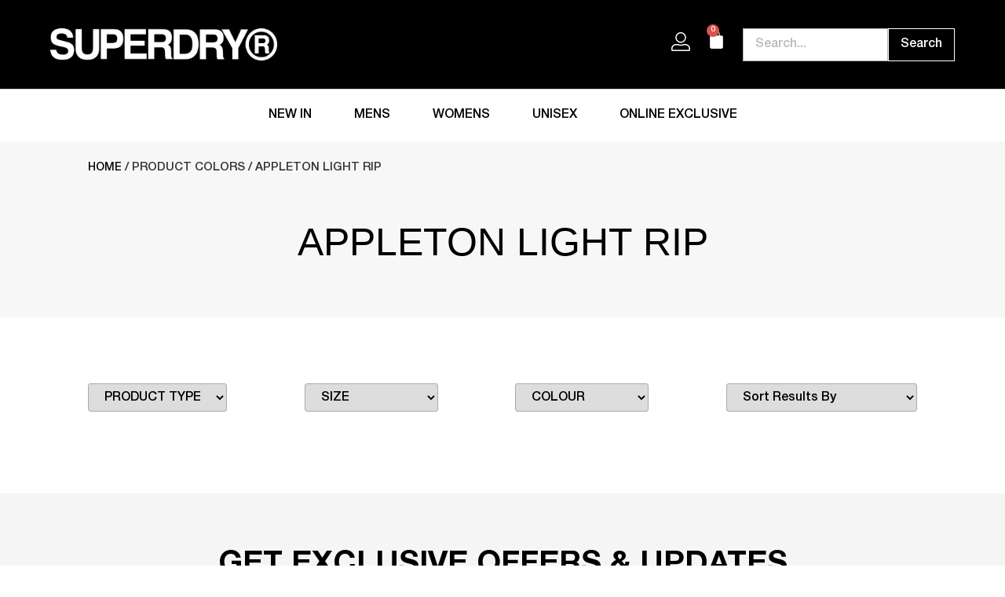

--- FILE ---
content_type: text/html; charset=UTF-8
request_url: https://www.superdry.th/colors/appleton-light-rip/
body_size: 37071
content:
<!doctype html>
<html lang="en-US">
<head><meta charset="UTF-8"><script>if(navigator.userAgent.match(/MSIE|Internet Explorer/i)||navigator.userAgent.match(/Trident\/7\..*?rv:11/i)){var href=document.location.href;if(!href.match(/[?&]nowprocket/)){if(href.indexOf("?")==-1){if(href.indexOf("#")==-1){document.location.href=href+"?nowprocket=1"}else{document.location.href=href.replace("#","?nowprocket=1#")}}else{if(href.indexOf("#")==-1){document.location.href=href+"&nowprocket=1"}else{document.location.href=href.replace("#","&nowprocket=1#")}}}}</script><script>(()=>{class RocketLazyLoadScripts{constructor(){this.v="2.0.4",this.userEvents=["keydown","keyup","mousedown","mouseup","mousemove","mouseover","mouseout","touchmove","touchstart","touchend","touchcancel","wheel","click","dblclick","input"],this.attributeEvents=["onblur","onclick","oncontextmenu","ondblclick","onfocus","onmousedown","onmouseenter","onmouseleave","onmousemove","onmouseout","onmouseover","onmouseup","onmousewheel","onscroll","onsubmit"]}async t(){this.i(),this.o(),/iP(ad|hone)/.test(navigator.userAgent)&&this.h(),this.u(),this.l(this),this.m(),this.k(this),this.p(this),this._(),await Promise.all([this.R(),this.L()]),this.lastBreath=Date.now(),this.S(this),this.P(),this.D(),this.O(),this.M(),await this.C(this.delayedScripts.normal),await this.C(this.delayedScripts.defer),await this.C(this.delayedScripts.async),await this.T(),await this.F(),await this.j(),await this.A(),window.dispatchEvent(new Event("rocket-allScriptsLoaded")),this.everythingLoaded=!0,this.lastTouchEnd&&await new Promise(t=>setTimeout(t,500-Date.now()+this.lastTouchEnd)),this.I(),this.H(),this.U(),this.W()}i(){this.CSPIssue=sessionStorage.getItem("rocketCSPIssue"),document.addEventListener("securitypolicyviolation",t=>{this.CSPIssue||"script-src-elem"!==t.violatedDirective||"data"!==t.blockedURI||(this.CSPIssue=!0,sessionStorage.setItem("rocketCSPIssue",!0))},{isRocket:!0})}o(){window.addEventListener("pageshow",t=>{this.persisted=t.persisted,this.realWindowLoadedFired=!0},{isRocket:!0}),window.addEventListener("pagehide",()=>{this.onFirstUserAction=null},{isRocket:!0})}h(){let t;function e(e){t=e}window.addEventListener("touchstart",e,{isRocket:!0}),window.addEventListener("touchend",function i(o){o.changedTouches[0]&&t.changedTouches[0]&&Math.abs(o.changedTouches[0].pageX-t.changedTouches[0].pageX)<10&&Math.abs(o.changedTouches[0].pageY-t.changedTouches[0].pageY)<10&&o.timeStamp-t.timeStamp<200&&(window.removeEventListener("touchstart",e,{isRocket:!0}),window.removeEventListener("touchend",i,{isRocket:!0}),"INPUT"===o.target.tagName&&"text"===o.target.type||(o.target.dispatchEvent(new TouchEvent("touchend",{target:o.target,bubbles:!0})),o.target.dispatchEvent(new MouseEvent("mouseover",{target:o.target,bubbles:!0})),o.target.dispatchEvent(new PointerEvent("click",{target:o.target,bubbles:!0,cancelable:!0,detail:1,clientX:o.changedTouches[0].clientX,clientY:o.changedTouches[0].clientY})),event.preventDefault()))},{isRocket:!0})}q(t){this.userActionTriggered||("mousemove"!==t.type||this.firstMousemoveIgnored?"keyup"===t.type||"mouseover"===t.type||"mouseout"===t.type||(this.userActionTriggered=!0,this.onFirstUserAction&&this.onFirstUserAction()):this.firstMousemoveIgnored=!0),"click"===t.type&&t.preventDefault(),t.stopPropagation(),t.stopImmediatePropagation(),"touchstart"===this.lastEvent&&"touchend"===t.type&&(this.lastTouchEnd=Date.now()),"click"===t.type&&(this.lastTouchEnd=0),this.lastEvent=t.type,t.composedPath&&t.composedPath()[0].getRootNode()instanceof ShadowRoot&&(t.rocketTarget=t.composedPath()[0]),this.savedUserEvents.push(t)}u(){this.savedUserEvents=[],this.userEventHandler=this.q.bind(this),this.userEvents.forEach(t=>window.addEventListener(t,this.userEventHandler,{passive:!1,isRocket:!0})),document.addEventListener("visibilitychange",this.userEventHandler,{isRocket:!0})}U(){this.userEvents.forEach(t=>window.removeEventListener(t,this.userEventHandler,{passive:!1,isRocket:!0})),document.removeEventListener("visibilitychange",this.userEventHandler,{isRocket:!0}),this.savedUserEvents.forEach(t=>{(t.rocketTarget||t.target).dispatchEvent(new window[t.constructor.name](t.type,t))})}m(){const t="return false",e=Array.from(this.attributeEvents,t=>"data-rocket-"+t),i="["+this.attributeEvents.join("],[")+"]",o="[data-rocket-"+this.attributeEvents.join("],[data-rocket-")+"]",s=(e,i,o)=>{o&&o!==t&&(e.setAttribute("data-rocket-"+i,o),e["rocket"+i]=new Function("event",o),e.setAttribute(i,t))};new MutationObserver(t=>{for(const n of t)"attributes"===n.type&&(n.attributeName.startsWith("data-rocket-")||this.everythingLoaded?n.attributeName.startsWith("data-rocket-")&&this.everythingLoaded&&this.N(n.target,n.attributeName.substring(12)):s(n.target,n.attributeName,n.target.getAttribute(n.attributeName))),"childList"===n.type&&n.addedNodes.forEach(t=>{if(t.nodeType===Node.ELEMENT_NODE)if(this.everythingLoaded)for(const i of[t,...t.querySelectorAll(o)])for(const t of i.getAttributeNames())e.includes(t)&&this.N(i,t.substring(12));else for(const e of[t,...t.querySelectorAll(i)])for(const t of e.getAttributeNames())this.attributeEvents.includes(t)&&s(e,t,e.getAttribute(t))})}).observe(document,{subtree:!0,childList:!0,attributeFilter:[...this.attributeEvents,...e]})}I(){this.attributeEvents.forEach(t=>{document.querySelectorAll("[data-rocket-"+t+"]").forEach(e=>{this.N(e,t)})})}N(t,e){const i=t.getAttribute("data-rocket-"+e);i&&(t.setAttribute(e,i),t.removeAttribute("data-rocket-"+e))}k(t){Object.defineProperty(HTMLElement.prototype,"onclick",{get(){return this.rocketonclick||null},set(e){this.rocketonclick=e,this.setAttribute(t.everythingLoaded?"onclick":"data-rocket-onclick","this.rocketonclick(event)")}})}S(t){function e(e,i){let o=e[i];e[i]=null,Object.defineProperty(e,i,{get:()=>o,set(s){t.everythingLoaded?o=s:e["rocket"+i]=o=s}})}e(document,"onreadystatechange"),e(window,"onload"),e(window,"onpageshow");try{Object.defineProperty(document,"readyState",{get:()=>t.rocketReadyState,set(e){t.rocketReadyState=e},configurable:!0}),document.readyState="loading"}catch(t){console.log("WPRocket DJE readyState conflict, bypassing")}}l(t){this.originalAddEventListener=EventTarget.prototype.addEventListener,this.originalRemoveEventListener=EventTarget.prototype.removeEventListener,this.savedEventListeners=[],EventTarget.prototype.addEventListener=function(e,i,o){o&&o.isRocket||!t.B(e,this)&&!t.userEvents.includes(e)||t.B(e,this)&&!t.userActionTriggered||e.startsWith("rocket-")||t.everythingLoaded?t.originalAddEventListener.call(this,e,i,o):(t.savedEventListeners.push({target:this,remove:!1,type:e,func:i,options:o}),"mouseenter"!==e&&"mouseleave"!==e||t.originalAddEventListener.call(this,e,t.savedUserEvents.push,o))},EventTarget.prototype.removeEventListener=function(e,i,o){o&&o.isRocket||!t.B(e,this)&&!t.userEvents.includes(e)||t.B(e,this)&&!t.userActionTriggered||e.startsWith("rocket-")||t.everythingLoaded?t.originalRemoveEventListener.call(this,e,i,o):t.savedEventListeners.push({target:this,remove:!0,type:e,func:i,options:o})}}J(t,e){this.savedEventListeners=this.savedEventListeners.filter(i=>{let o=i.type,s=i.target||window;return e!==o||t!==s||(this.B(o,s)&&(i.type="rocket-"+o),this.$(i),!1)})}H(){EventTarget.prototype.addEventListener=this.originalAddEventListener,EventTarget.prototype.removeEventListener=this.originalRemoveEventListener,this.savedEventListeners.forEach(t=>this.$(t))}$(t){t.remove?this.originalRemoveEventListener.call(t.target,t.type,t.func,t.options):this.originalAddEventListener.call(t.target,t.type,t.func,t.options)}p(t){let e;function i(e){return t.everythingLoaded?e:e.split(" ").map(t=>"load"===t||t.startsWith("load.")?"rocket-jquery-load":t).join(" ")}function o(o){function s(e){const s=o.fn[e];o.fn[e]=o.fn.init.prototype[e]=function(){return this[0]===window&&t.userActionTriggered&&("string"==typeof arguments[0]||arguments[0]instanceof String?arguments[0]=i(arguments[0]):"object"==typeof arguments[0]&&Object.keys(arguments[0]).forEach(t=>{const e=arguments[0][t];delete arguments[0][t],arguments[0][i(t)]=e})),s.apply(this,arguments),this}}if(o&&o.fn&&!t.allJQueries.includes(o)){const e={DOMContentLoaded:[],"rocket-DOMContentLoaded":[]};for(const t in e)document.addEventListener(t,()=>{e[t].forEach(t=>t())},{isRocket:!0});o.fn.ready=o.fn.init.prototype.ready=function(i){function s(){parseInt(o.fn.jquery)>2?setTimeout(()=>i.bind(document)(o)):i.bind(document)(o)}return"function"==typeof i&&(t.realDomReadyFired?!t.userActionTriggered||t.fauxDomReadyFired?s():e["rocket-DOMContentLoaded"].push(s):e.DOMContentLoaded.push(s)),o([])},s("on"),s("one"),s("off"),t.allJQueries.push(o)}e=o}t.allJQueries=[],o(window.jQuery),Object.defineProperty(window,"jQuery",{get:()=>e,set(t){o(t)}})}P(){const t=new Map;document.write=document.writeln=function(e){const i=document.currentScript,o=document.createRange(),s=i.parentElement;let n=t.get(i);void 0===n&&(n=i.nextSibling,t.set(i,n));const c=document.createDocumentFragment();o.setStart(c,0),c.appendChild(o.createContextualFragment(e)),s.insertBefore(c,n)}}async R(){return new Promise(t=>{this.userActionTriggered?t():this.onFirstUserAction=t})}async L(){return new Promise(t=>{document.addEventListener("DOMContentLoaded",()=>{this.realDomReadyFired=!0,t()},{isRocket:!0})})}async j(){return this.realWindowLoadedFired?Promise.resolve():new Promise(t=>{window.addEventListener("load",t,{isRocket:!0})})}M(){this.pendingScripts=[];this.scriptsMutationObserver=new MutationObserver(t=>{for(const e of t)e.addedNodes.forEach(t=>{"SCRIPT"!==t.tagName||t.noModule||t.isWPRocket||this.pendingScripts.push({script:t,promise:new Promise(e=>{const i=()=>{const i=this.pendingScripts.findIndex(e=>e.script===t);i>=0&&this.pendingScripts.splice(i,1),e()};t.addEventListener("load",i,{isRocket:!0}),t.addEventListener("error",i,{isRocket:!0}),setTimeout(i,1e3)})})})}),this.scriptsMutationObserver.observe(document,{childList:!0,subtree:!0})}async F(){await this.X(),this.pendingScripts.length?(await this.pendingScripts[0].promise,await this.F()):this.scriptsMutationObserver.disconnect()}D(){this.delayedScripts={normal:[],async:[],defer:[]},document.querySelectorAll("script[type$=rocketlazyloadscript]").forEach(t=>{t.hasAttribute("data-rocket-src")?t.hasAttribute("async")&&!1!==t.async?this.delayedScripts.async.push(t):t.hasAttribute("defer")&&!1!==t.defer||"module"===t.getAttribute("data-rocket-type")?this.delayedScripts.defer.push(t):this.delayedScripts.normal.push(t):this.delayedScripts.normal.push(t)})}async _(){await this.L();let t=[];document.querySelectorAll("script[type$=rocketlazyloadscript][data-rocket-src]").forEach(e=>{let i=e.getAttribute("data-rocket-src");if(i&&!i.startsWith("data:")){i.startsWith("//")&&(i=location.protocol+i);try{const o=new URL(i).origin;o!==location.origin&&t.push({src:o,crossOrigin:e.crossOrigin||"module"===e.getAttribute("data-rocket-type")})}catch(t){}}}),t=[...new Map(t.map(t=>[JSON.stringify(t),t])).values()],this.Y(t,"preconnect")}async G(t){if(await this.K(),!0!==t.noModule||!("noModule"in HTMLScriptElement.prototype))return new Promise(e=>{let i;function o(){(i||t).setAttribute("data-rocket-status","executed"),e()}try{if(navigator.userAgent.includes("Firefox/")||""===navigator.vendor||this.CSPIssue)i=document.createElement("script"),[...t.attributes].forEach(t=>{let e=t.nodeName;"type"!==e&&("data-rocket-type"===e&&(e="type"),"data-rocket-src"===e&&(e="src"),i.setAttribute(e,t.nodeValue))}),t.text&&(i.text=t.text),t.nonce&&(i.nonce=t.nonce),i.hasAttribute("src")?(i.addEventListener("load",o,{isRocket:!0}),i.addEventListener("error",()=>{i.setAttribute("data-rocket-status","failed-network"),e()},{isRocket:!0}),setTimeout(()=>{i.isConnected||e()},1)):(i.text=t.text,o()),i.isWPRocket=!0,t.parentNode.replaceChild(i,t);else{const i=t.getAttribute("data-rocket-type"),s=t.getAttribute("data-rocket-src");i?(t.type=i,t.removeAttribute("data-rocket-type")):t.removeAttribute("type"),t.addEventListener("load",o,{isRocket:!0}),t.addEventListener("error",i=>{this.CSPIssue&&i.target.src.startsWith("data:")?(console.log("WPRocket: CSP fallback activated"),t.removeAttribute("src"),this.G(t).then(e)):(t.setAttribute("data-rocket-status","failed-network"),e())},{isRocket:!0}),s?(t.fetchPriority="high",t.removeAttribute("data-rocket-src"),t.src=s):t.src="data:text/javascript;base64,"+window.btoa(unescape(encodeURIComponent(t.text)))}}catch(i){t.setAttribute("data-rocket-status","failed-transform"),e()}});t.setAttribute("data-rocket-status","skipped")}async C(t){const e=t.shift();return e?(e.isConnected&&await this.G(e),this.C(t)):Promise.resolve()}O(){this.Y([...this.delayedScripts.normal,...this.delayedScripts.defer,...this.delayedScripts.async],"preload")}Y(t,e){this.trash=this.trash||[];let i=!0;var o=document.createDocumentFragment();t.forEach(t=>{const s=t.getAttribute&&t.getAttribute("data-rocket-src")||t.src;if(s&&!s.startsWith("data:")){const n=document.createElement("link");n.href=s,n.rel=e,"preconnect"!==e&&(n.as="script",n.fetchPriority=i?"high":"low"),t.getAttribute&&"module"===t.getAttribute("data-rocket-type")&&(n.crossOrigin=!0),t.crossOrigin&&(n.crossOrigin=t.crossOrigin),t.integrity&&(n.integrity=t.integrity),t.nonce&&(n.nonce=t.nonce),o.appendChild(n),this.trash.push(n),i=!1}}),document.head.appendChild(o)}W(){this.trash.forEach(t=>t.remove())}async T(){try{document.readyState="interactive"}catch(t){}this.fauxDomReadyFired=!0;try{await this.K(),this.J(document,"readystatechange"),document.dispatchEvent(new Event("rocket-readystatechange")),await this.K(),document.rocketonreadystatechange&&document.rocketonreadystatechange(),await this.K(),this.J(document,"DOMContentLoaded"),document.dispatchEvent(new Event("rocket-DOMContentLoaded")),await this.K(),this.J(window,"DOMContentLoaded"),window.dispatchEvent(new Event("rocket-DOMContentLoaded"))}catch(t){console.error(t)}}async A(){try{document.readyState="complete"}catch(t){}try{await this.K(),this.J(document,"readystatechange"),document.dispatchEvent(new Event("rocket-readystatechange")),await this.K(),document.rocketonreadystatechange&&document.rocketonreadystatechange(),await this.K(),this.J(window,"load"),window.dispatchEvent(new Event("rocket-load")),await this.K(),window.rocketonload&&window.rocketonload(),await this.K(),this.allJQueries.forEach(t=>t(window).trigger("rocket-jquery-load")),await this.K(),this.J(window,"pageshow");const t=new Event("rocket-pageshow");t.persisted=this.persisted,window.dispatchEvent(t),await this.K(),window.rocketonpageshow&&window.rocketonpageshow({persisted:this.persisted})}catch(t){console.error(t)}}async K(){Date.now()-this.lastBreath>45&&(await this.X(),this.lastBreath=Date.now())}async X(){return document.hidden?new Promise(t=>setTimeout(t)):new Promise(t=>requestAnimationFrame(t))}B(t,e){return e===document&&"readystatechange"===t||(e===document&&"DOMContentLoaded"===t||(e===window&&"DOMContentLoaded"===t||(e===window&&"load"===t||e===window&&"pageshow"===t)))}static run(){(new RocketLazyLoadScripts).t()}}RocketLazyLoadScripts.run()})();</script>
	
	<meta name="viewport" content="width=device-width, initial-scale=1">
	<link rel="profile" href="https://gmpg.org/xfn/11">
		<script type="rocketlazyloadscript" data-rocket-type="text/javascript">function theChampLoadEvent(e){var t=window.onload;if(typeof window.onload!="function"){window.onload=e}else{window.onload=function(){t();e()}}}</script>
		<script type="rocketlazyloadscript" data-rocket-type="text/javascript">var theChampDefaultLang = 'en_US', theChampCloseIconPath = 'https://www.superdry.th/wp-content/plugins/super-socializer/images/close.png';</script>
		<script type="rocketlazyloadscript">var theChampSiteUrl = 'https://www.superdry.th', theChampVerified = 0, theChampEmailPopup = 0, heateorSsMoreSharePopupSearchText = 'Search';</script>
			<script type="rocketlazyloadscript">var theChampLoadingImgPath = 'https://www.superdry.th/wp-content/plugins/super-socializer/images/ajax_loader.gif'; var theChampAjaxUrl = 'https://www.superdry.th/wp-admin/admin-ajax.php'; var theChampRedirectionUrl = 'https://www.superdry.th/colors/appleton-light-rip/'; var theChampRegRedirectionUrl = 'https://www.superdry.th/colors/appleton-light-rip/'; </script>
				<script type="rocketlazyloadscript"> var theChampFBKey = '998042027002121', theChampSameTabLogin = '0', theChampVerified = 0; var theChampAjaxUrl = 'https://www.superdry.th/wp-admin/admin-ajax.php'; var theChampPopupTitle = ''; var theChampEmailPopup = 0; var theChampEmailAjaxUrl = 'https://www.superdry.th/wp-admin/admin-ajax.php'; var theChampEmailPopupTitle = ''; var theChampEmailPopupErrorMsg = ''; var theChampEmailPopupUniqueId = ''; var theChampEmailPopupVerifyMessage = ''; var theChampSteamAuthUrl = ""; var theChampCurrentPageUrl = 'https%3A%2F%2Fwww.superdry.th%2Fcolors%2Fappleton-light-rip%2F';  var heateorMSEnabled = 0, theChampTwitterAuthUrl = theChampSiteUrl + "?SuperSocializerAuth=Twitter&super_socializer_redirect_to=" + theChampCurrentPageUrl, theChampLineAuthUrl = theChampSiteUrl + "?SuperSocializerAuth=Line&super_socializer_redirect_to=" + theChampCurrentPageUrl, theChampLiveAuthUrl = theChampSiteUrl + "?SuperSocializerAuth=Live&super_socializer_redirect_to=" + theChampCurrentPageUrl, theChampFacebookAuthUrl = theChampSiteUrl + "?SuperSocializerAuth=Facebook&super_socializer_redirect_to=" + theChampCurrentPageUrl, theChampYahooAuthUrl = theChampSiteUrl + "?SuperSocializerAuth=Yahoo&super_socializer_redirect_to=" + theChampCurrentPageUrl, theChampGoogleAuthUrl = theChampSiteUrl + "?SuperSocializerAuth=Google&super_socializer_redirect_to=" + theChampCurrentPageUrl, theChampYoutubeAuthUrl = theChampSiteUrl + "?SuperSocializerAuth=Youtube&super_socializer_redirect_to=" + theChampCurrentPageUrl, theChampVkontakteAuthUrl = theChampSiteUrl + "?SuperSocializerAuth=Vkontakte&super_socializer_redirect_to=" + theChampCurrentPageUrl, theChampLinkedinAuthUrl = theChampSiteUrl + "?SuperSocializerAuth=Linkedin&super_socializer_redirect_to=" + theChampCurrentPageUrl, theChampInstagramAuthUrl = theChampSiteUrl + "?SuperSocializerAuth=Instagram&super_socializer_redirect_to=" + theChampCurrentPageUrl, theChampWordpressAuthUrl = theChampSiteUrl + "?SuperSocializerAuth=Wordpress&super_socializer_redirect_to=" + theChampCurrentPageUrl, theChampDribbbleAuthUrl = theChampSiteUrl + "?SuperSocializerAuth=Dribbble&super_socializer_redirect_to=" + theChampCurrentPageUrl, theChampGithubAuthUrl = theChampSiteUrl + "?SuperSocializerAuth=Github&super_socializer_redirect_to=" + theChampCurrentPageUrl, theChampSpotifyAuthUrl = theChampSiteUrl + "?SuperSocializerAuth=Spotify&super_socializer_redirect_to=" + theChampCurrentPageUrl, theChampKakaoAuthUrl = theChampSiteUrl + "?SuperSocializerAuth=Kakao&super_socializer_redirect_to=" + theChampCurrentPageUrl, theChampTwitchAuthUrl = theChampSiteUrl + "?SuperSocializerAuth=Twitch&super_socializer_redirect_to=" + theChampCurrentPageUrl, theChampRedditAuthUrl = theChampSiteUrl + "?SuperSocializerAuth=Reddit&super_socializer_redirect_to=" + theChampCurrentPageUrl, theChampDisqusAuthUrl = theChampSiteUrl + "?SuperSocializerAuth=Disqus&super_socializer_redirect_to=" + theChampCurrentPageUrl, theChampDropboxAuthUrl = theChampSiteUrl + "?SuperSocializerAuth=Dropbox&super_socializer_redirect_to=" + theChampCurrentPageUrl, theChampFoursquareAuthUrl = theChampSiteUrl + "?SuperSocializerAuth=Foursquare&super_socializer_redirect_to=" + theChampCurrentPageUrl, theChampAmazonAuthUrl = theChampSiteUrl + "?SuperSocializerAuth=Amazon&super_socializer_redirect_to=" + theChampCurrentPageUrl, theChampStackoverflowAuthUrl = theChampSiteUrl + "?SuperSocializerAuth=Stackoverflow&super_socializer_redirect_to=" + theChampCurrentPageUrl, theChampDiscordAuthUrl = theChampSiteUrl + "?SuperSocializerAuth=Discord&super_socializer_redirect_to=" + theChampCurrentPageUrl, theChampMailruAuthUrl = theChampSiteUrl + "?SuperSocializerAuth=Mailru&super_socializer_redirect_to=" + theChampCurrentPageUrl, theChampYandexAuthUrl = theChampSiteUrl + "?SuperSocializerAuth=Yandex&super_socializer_redirect_to=" + theChampCurrentPageUrl; theChampOdnoklassnikiAuthUrl = theChampSiteUrl + "?SuperSocializerAuth=Odnoklassniki&super_socializer_redirect_to=" + theChampCurrentPageUrl;</script>
				<script type="rocketlazyloadscript"> var theChampFBKey = '998042027002121', theChampFBLang = 'en_US', theChampFbLikeMycred = 0, theChampSsga = 0, theChampCommentNotification = 0, theChampHeateorFcmRecentComments = 0, theChampFbIosLogin = 0; </script>
				<script type="rocketlazyloadscript"> var theChampSharingAjaxUrl = 'https://www.superdry.th/wp-admin/admin-ajax.php', heateorSsFbMessengerAPI = 'https://www.facebook.com/dialog/send?app_id=998042027002121&display=popup&link=%encoded_post_url%&redirect_uri=%encoded_post_url%',heateorSsWhatsappShareAPI = 'web', heateorSsUrlCountFetched = [], heateorSsSharesText = 'Shares', heateorSsShareText = 'Share', theChampPluginIconPath = 'https://www.superdry.th/wp-content/plugins/super-socializer/images/logo.png', theChampSaveSharesLocally = 0, theChampHorizontalSharingCountEnable = 0, theChampVerticalSharingCountEnable = 0, theChampSharingOffset = -10, theChampCounterOffset = -10, theChampMobileStickySharingEnabled = 0, heateorSsCopyLinkMessage = "Link copied.";
		var heateorSsHorSharingShortUrl = "https://www.superdry.th/colors/appleton-light-rip/";var heateorSsVerticalSharingShortUrl = "https://www.superdry.th/colors/appleton-light-rip/";		</script>
			<style type="text/css">
						.the_champ_button_instagram span.the_champ_svg,a.the_champ_instagram span.the_champ_svg{background:radial-gradient(circle at 30% 107%,#fdf497 0,#fdf497 5%,#fd5949 45%,#d6249f 60%,#285aeb 90%)}
					.the_champ_horizontal_sharing .the_champ_svg,.heateor_ss_standard_follow_icons_container .the_champ_svg{
					color: #fff;
				border-width: 0px;
		border-style: solid;
		border-color: transparent;
	}
		.the_champ_horizontal_sharing .theChampTCBackground{
		color:#666;
	}
		.the_champ_horizontal_sharing span.the_champ_svg:hover,.heateor_ss_standard_follow_icons_container span.the_champ_svg:hover{
				border-color: transparent;
	}
		.the_champ_vertical_sharing span.the_champ_svg,.heateor_ss_floating_follow_icons_container span.the_champ_svg{
					color: #fff;
				border-width: 0px;
		border-style: solid;
		border-color: transparent;
	}
		.the_champ_vertical_sharing .theChampTCBackground{
		color:#666;
	}
		.the_champ_vertical_sharing span.the_champ_svg:hover,.heateor_ss_floating_follow_icons_container span.the_champ_svg:hover{
						border-color: transparent;
		}
	@media screen and (max-width:783px){.the_champ_vertical_sharing{display:none!important}}</style>
	<meta name='robots' content='index, follow, max-image-preview:large, max-snippet:-1, max-video-preview:-1' />

	<!-- This site is optimized with the Yoast SEO plugin v26.7 - https://yoast.com/wordpress/plugins/seo/ -->
	<title>Appleton Light Rip Archives - Superdry</title>
	<link rel="canonical" href="https://www.superdry.th/colors/appleton-light-rip/" />
	<meta property="og:locale" content="en_US" />
	<meta property="og:type" content="article" />
	<meta property="og:title" content="Appleton Light Rip Archives - Superdry" />
	<meta property="og:url" content="https://www.superdry.th/colors/appleton-light-rip/" />
	<meta property="og:site_name" content="Superdry" />
	<meta name="twitter:card" content="summary_large_image" />
	<script type="application/ld+json" class="yoast-schema-graph">{"@context":"https://schema.org","@graph":[{"@type":"CollectionPage","@id":"https://www.superdry.th/colors/appleton-light-rip/","url":"https://www.superdry.th/colors/appleton-light-rip/","name":"Appleton Light Rip Archives - Superdry","isPartOf":{"@id":"https://www.superdry.th/#website"},"breadcrumb":{"@id":"https://www.superdry.th/colors/appleton-light-rip/#breadcrumb"},"inLanguage":"en-US"},{"@type":"BreadcrumbList","@id":"https://www.superdry.th/colors/appleton-light-rip/#breadcrumb","itemListElement":[{"@type":"ListItem","position":1,"name":"Home","item":"https://www.superdry.th/"},{"@type":"ListItem","position":2,"name":"Appleton Light Rip"}]},{"@type":"WebSite","@id":"https://www.superdry.th/#website","url":"https://www.superdry.th/","name":"Superdry","description":"Superdry Thailand","publisher":{"@id":"https://www.superdry.th/#organization"},"potentialAction":[{"@type":"SearchAction","target":{"@type":"EntryPoint","urlTemplate":"https://www.superdry.th/?s={search_term_string}"},"query-input":{"@type":"PropertyValueSpecification","valueRequired":true,"valueName":"search_term_string"}}],"inLanguage":"en-US"},{"@type":"Organization","@id":"https://www.superdry.th/#organization","name":"Superdry Thailand","url":"https://www.superdry.th/","logo":{"@type":"ImageObject","inLanguage":"en-US","@id":"https://www.superdry.th/#/schema/logo/image/","url":"https://www.superdry.th/wp-content/uploads/2021/09/Logo-FB.jpg","contentUrl":"https://www.superdry.th/wp-content/uploads/2021/09/Logo-FB.jpg","width":400,"height":400,"caption":"Superdry Thailand"},"image":{"@id":"https://www.superdry.th/#/schema/logo/image/"},"sameAs":["https://www.facebook.com/OfficialSuperdryThailand","https://www.instagram.com/superdrythofficial/"]}]}</script>
	<!-- / Yoast SEO plugin. -->


<link rel='dns-prefetch' href='//static.klaviyo.com' />
<link rel='dns-prefetch' href='//www.googletagmanager.com' />
<link rel='dns-prefetch' href='//maps.googleapis.com' />

<link rel="alternate" type="application/rss+xml" title="Superdry &raquo; Feed" href="https://www.superdry.th/feed/" />
<link rel="alternate" type="application/rss+xml" title="Superdry &raquo; Comments Feed" href="https://www.superdry.th/comments/feed/" />
<link rel="alternate" type="application/rss+xml" title="Superdry &raquo; Appleton Light Rip Colors Feed" href="https://www.superdry.th/colors/appleton-light-rip/feed/" />
<style id='wp-img-auto-sizes-contain-inline-css'>
img:is([sizes=auto i],[sizes^="auto," i]){contain-intrinsic-size:3000px 1500px}
/*# sourceURL=wp-img-auto-sizes-contain-inline-css */
</style>
<style id='wp-emoji-styles-inline-css'>

	img.wp-smiley, img.emoji {
		display: inline !important;
		border: none !important;
		box-shadow: none !important;
		height: 1em !important;
		width: 1em !important;
		margin: 0 0.07em !important;
		vertical-align: -0.1em !important;
		background: none !important;
		padding: 0 !important;
	}
/*# sourceURL=wp-emoji-styles-inline-css */
</style>
<link rel='stylesheet' id='wp-block-library-css' href='https://www.superdry.th/wp-includes/css/dist/block-library/style.min.css?ver=6.9' media='all' />
<link rel='stylesheet' id='wc-memberships-blocks-css' href='https://www.superdry.th/wp-content/plugins/woocommerce-memberships/assets/css/blocks/wc-memberships-blocks.min.css?ver=1.27.5' media='all' />
<style id='global-styles-inline-css'>
:root{--wp--preset--aspect-ratio--square: 1;--wp--preset--aspect-ratio--4-3: 4/3;--wp--preset--aspect-ratio--3-4: 3/4;--wp--preset--aspect-ratio--3-2: 3/2;--wp--preset--aspect-ratio--2-3: 2/3;--wp--preset--aspect-ratio--16-9: 16/9;--wp--preset--aspect-ratio--9-16: 9/16;--wp--preset--color--black: #000000;--wp--preset--color--cyan-bluish-gray: #abb8c3;--wp--preset--color--white: #ffffff;--wp--preset--color--pale-pink: #f78da7;--wp--preset--color--vivid-red: #cf2e2e;--wp--preset--color--luminous-vivid-orange: #ff6900;--wp--preset--color--luminous-vivid-amber: #fcb900;--wp--preset--color--light-green-cyan: #7bdcb5;--wp--preset--color--vivid-green-cyan: #00d084;--wp--preset--color--pale-cyan-blue: #8ed1fc;--wp--preset--color--vivid-cyan-blue: #0693e3;--wp--preset--color--vivid-purple: #9b51e0;--wp--preset--gradient--vivid-cyan-blue-to-vivid-purple: linear-gradient(135deg,rgb(6,147,227) 0%,rgb(155,81,224) 100%);--wp--preset--gradient--light-green-cyan-to-vivid-green-cyan: linear-gradient(135deg,rgb(122,220,180) 0%,rgb(0,208,130) 100%);--wp--preset--gradient--luminous-vivid-amber-to-luminous-vivid-orange: linear-gradient(135deg,rgb(252,185,0) 0%,rgb(255,105,0) 100%);--wp--preset--gradient--luminous-vivid-orange-to-vivid-red: linear-gradient(135deg,rgb(255,105,0) 0%,rgb(207,46,46) 100%);--wp--preset--gradient--very-light-gray-to-cyan-bluish-gray: linear-gradient(135deg,rgb(238,238,238) 0%,rgb(169,184,195) 100%);--wp--preset--gradient--cool-to-warm-spectrum: linear-gradient(135deg,rgb(74,234,220) 0%,rgb(151,120,209) 20%,rgb(207,42,186) 40%,rgb(238,44,130) 60%,rgb(251,105,98) 80%,rgb(254,248,76) 100%);--wp--preset--gradient--blush-light-purple: linear-gradient(135deg,rgb(255,206,236) 0%,rgb(152,150,240) 100%);--wp--preset--gradient--blush-bordeaux: linear-gradient(135deg,rgb(254,205,165) 0%,rgb(254,45,45) 50%,rgb(107,0,62) 100%);--wp--preset--gradient--luminous-dusk: linear-gradient(135deg,rgb(255,203,112) 0%,rgb(199,81,192) 50%,rgb(65,88,208) 100%);--wp--preset--gradient--pale-ocean: linear-gradient(135deg,rgb(255,245,203) 0%,rgb(182,227,212) 50%,rgb(51,167,181) 100%);--wp--preset--gradient--electric-grass: linear-gradient(135deg,rgb(202,248,128) 0%,rgb(113,206,126) 100%);--wp--preset--gradient--midnight: linear-gradient(135deg,rgb(2,3,129) 0%,rgb(40,116,252) 100%);--wp--preset--font-size--small: 13px;--wp--preset--font-size--medium: 20px;--wp--preset--font-size--large: 36px;--wp--preset--font-size--x-large: 42px;--wp--preset--spacing--20: 0.44rem;--wp--preset--spacing--30: 0.67rem;--wp--preset--spacing--40: 1rem;--wp--preset--spacing--50: 1.5rem;--wp--preset--spacing--60: 2.25rem;--wp--preset--spacing--70: 3.38rem;--wp--preset--spacing--80: 5.06rem;--wp--preset--shadow--natural: 6px 6px 9px rgba(0, 0, 0, 0.2);--wp--preset--shadow--deep: 12px 12px 50px rgba(0, 0, 0, 0.4);--wp--preset--shadow--sharp: 6px 6px 0px rgba(0, 0, 0, 0.2);--wp--preset--shadow--outlined: 6px 6px 0px -3px rgb(255, 255, 255), 6px 6px rgb(0, 0, 0);--wp--preset--shadow--crisp: 6px 6px 0px rgb(0, 0, 0);}:root { --wp--style--global--content-size: 800px;--wp--style--global--wide-size: 1200px; }:where(body) { margin: 0; }.wp-site-blocks > .alignleft { float: left; margin-right: 2em; }.wp-site-blocks > .alignright { float: right; margin-left: 2em; }.wp-site-blocks > .aligncenter { justify-content: center; margin-left: auto; margin-right: auto; }:where(.wp-site-blocks) > * { margin-block-start: 24px; margin-block-end: 0; }:where(.wp-site-blocks) > :first-child { margin-block-start: 0; }:where(.wp-site-blocks) > :last-child { margin-block-end: 0; }:root { --wp--style--block-gap: 24px; }:root :where(.is-layout-flow) > :first-child{margin-block-start: 0;}:root :where(.is-layout-flow) > :last-child{margin-block-end: 0;}:root :where(.is-layout-flow) > *{margin-block-start: 24px;margin-block-end: 0;}:root :where(.is-layout-constrained) > :first-child{margin-block-start: 0;}:root :where(.is-layout-constrained) > :last-child{margin-block-end: 0;}:root :where(.is-layout-constrained) > *{margin-block-start: 24px;margin-block-end: 0;}:root :where(.is-layout-flex){gap: 24px;}:root :where(.is-layout-grid){gap: 24px;}.is-layout-flow > .alignleft{float: left;margin-inline-start: 0;margin-inline-end: 2em;}.is-layout-flow > .alignright{float: right;margin-inline-start: 2em;margin-inline-end: 0;}.is-layout-flow > .aligncenter{margin-left: auto !important;margin-right: auto !important;}.is-layout-constrained > .alignleft{float: left;margin-inline-start: 0;margin-inline-end: 2em;}.is-layout-constrained > .alignright{float: right;margin-inline-start: 2em;margin-inline-end: 0;}.is-layout-constrained > .aligncenter{margin-left: auto !important;margin-right: auto !important;}.is-layout-constrained > :where(:not(.alignleft):not(.alignright):not(.alignfull)){max-width: var(--wp--style--global--content-size);margin-left: auto !important;margin-right: auto !important;}.is-layout-constrained > .alignwide{max-width: var(--wp--style--global--wide-size);}body .is-layout-flex{display: flex;}.is-layout-flex{flex-wrap: wrap;align-items: center;}.is-layout-flex > :is(*, div){margin: 0;}body .is-layout-grid{display: grid;}.is-layout-grid > :is(*, div){margin: 0;}body{padding-top: 0px;padding-right: 0px;padding-bottom: 0px;padding-left: 0px;}a:where(:not(.wp-element-button)){text-decoration: underline;}:root :where(.wp-element-button, .wp-block-button__link){background-color: #32373c;border-width: 0;color: #fff;font-family: inherit;font-size: inherit;font-style: inherit;font-weight: inherit;letter-spacing: inherit;line-height: inherit;padding-top: calc(0.667em + 2px);padding-right: calc(1.333em + 2px);padding-bottom: calc(0.667em + 2px);padding-left: calc(1.333em + 2px);text-decoration: none;text-transform: inherit;}.has-black-color{color: var(--wp--preset--color--black) !important;}.has-cyan-bluish-gray-color{color: var(--wp--preset--color--cyan-bluish-gray) !important;}.has-white-color{color: var(--wp--preset--color--white) !important;}.has-pale-pink-color{color: var(--wp--preset--color--pale-pink) !important;}.has-vivid-red-color{color: var(--wp--preset--color--vivid-red) !important;}.has-luminous-vivid-orange-color{color: var(--wp--preset--color--luminous-vivid-orange) !important;}.has-luminous-vivid-amber-color{color: var(--wp--preset--color--luminous-vivid-amber) !important;}.has-light-green-cyan-color{color: var(--wp--preset--color--light-green-cyan) !important;}.has-vivid-green-cyan-color{color: var(--wp--preset--color--vivid-green-cyan) !important;}.has-pale-cyan-blue-color{color: var(--wp--preset--color--pale-cyan-blue) !important;}.has-vivid-cyan-blue-color{color: var(--wp--preset--color--vivid-cyan-blue) !important;}.has-vivid-purple-color{color: var(--wp--preset--color--vivid-purple) !important;}.has-black-background-color{background-color: var(--wp--preset--color--black) !important;}.has-cyan-bluish-gray-background-color{background-color: var(--wp--preset--color--cyan-bluish-gray) !important;}.has-white-background-color{background-color: var(--wp--preset--color--white) !important;}.has-pale-pink-background-color{background-color: var(--wp--preset--color--pale-pink) !important;}.has-vivid-red-background-color{background-color: var(--wp--preset--color--vivid-red) !important;}.has-luminous-vivid-orange-background-color{background-color: var(--wp--preset--color--luminous-vivid-orange) !important;}.has-luminous-vivid-amber-background-color{background-color: var(--wp--preset--color--luminous-vivid-amber) !important;}.has-light-green-cyan-background-color{background-color: var(--wp--preset--color--light-green-cyan) !important;}.has-vivid-green-cyan-background-color{background-color: var(--wp--preset--color--vivid-green-cyan) !important;}.has-pale-cyan-blue-background-color{background-color: var(--wp--preset--color--pale-cyan-blue) !important;}.has-vivid-cyan-blue-background-color{background-color: var(--wp--preset--color--vivid-cyan-blue) !important;}.has-vivid-purple-background-color{background-color: var(--wp--preset--color--vivid-purple) !important;}.has-black-border-color{border-color: var(--wp--preset--color--black) !important;}.has-cyan-bluish-gray-border-color{border-color: var(--wp--preset--color--cyan-bluish-gray) !important;}.has-white-border-color{border-color: var(--wp--preset--color--white) !important;}.has-pale-pink-border-color{border-color: var(--wp--preset--color--pale-pink) !important;}.has-vivid-red-border-color{border-color: var(--wp--preset--color--vivid-red) !important;}.has-luminous-vivid-orange-border-color{border-color: var(--wp--preset--color--luminous-vivid-orange) !important;}.has-luminous-vivid-amber-border-color{border-color: var(--wp--preset--color--luminous-vivid-amber) !important;}.has-light-green-cyan-border-color{border-color: var(--wp--preset--color--light-green-cyan) !important;}.has-vivid-green-cyan-border-color{border-color: var(--wp--preset--color--vivid-green-cyan) !important;}.has-pale-cyan-blue-border-color{border-color: var(--wp--preset--color--pale-cyan-blue) !important;}.has-vivid-cyan-blue-border-color{border-color: var(--wp--preset--color--vivid-cyan-blue) !important;}.has-vivid-purple-border-color{border-color: var(--wp--preset--color--vivid-purple) !important;}.has-vivid-cyan-blue-to-vivid-purple-gradient-background{background: var(--wp--preset--gradient--vivid-cyan-blue-to-vivid-purple) !important;}.has-light-green-cyan-to-vivid-green-cyan-gradient-background{background: var(--wp--preset--gradient--light-green-cyan-to-vivid-green-cyan) !important;}.has-luminous-vivid-amber-to-luminous-vivid-orange-gradient-background{background: var(--wp--preset--gradient--luminous-vivid-amber-to-luminous-vivid-orange) !important;}.has-luminous-vivid-orange-to-vivid-red-gradient-background{background: var(--wp--preset--gradient--luminous-vivid-orange-to-vivid-red) !important;}.has-very-light-gray-to-cyan-bluish-gray-gradient-background{background: var(--wp--preset--gradient--very-light-gray-to-cyan-bluish-gray) !important;}.has-cool-to-warm-spectrum-gradient-background{background: var(--wp--preset--gradient--cool-to-warm-spectrum) !important;}.has-blush-light-purple-gradient-background{background: var(--wp--preset--gradient--blush-light-purple) !important;}.has-blush-bordeaux-gradient-background{background: var(--wp--preset--gradient--blush-bordeaux) !important;}.has-luminous-dusk-gradient-background{background: var(--wp--preset--gradient--luminous-dusk) !important;}.has-pale-ocean-gradient-background{background: var(--wp--preset--gradient--pale-ocean) !important;}.has-electric-grass-gradient-background{background: var(--wp--preset--gradient--electric-grass) !important;}.has-midnight-gradient-background{background: var(--wp--preset--gradient--midnight) !important;}.has-small-font-size{font-size: var(--wp--preset--font-size--small) !important;}.has-medium-font-size{font-size: var(--wp--preset--font-size--medium) !important;}.has-large-font-size{font-size: var(--wp--preset--font-size--large) !important;}.has-x-large-font-size{font-size: var(--wp--preset--font-size--x-large) !important;}
:root :where(.wp-block-pullquote){font-size: 1.5em;line-height: 1.6;}
/*# sourceURL=global-styles-inline-css */
</style>
<link rel='stylesheet' id='sign-in-with-google-css' href='https://www.superdry.th/wp-content/plugins/sign-in-with-google/src/public/css/sign-in-with-google-public.css?ver=1.8.0' media='all' />
<link rel='stylesheet' id='woocommerce-layout-css' href='https://www.superdry.th/wp-content/plugins/woocommerce/assets/css/woocommerce-layout.css?ver=10.4.3' media='all' />
<link rel='stylesheet' id='woocommerce-smallscreen-css' href='https://www.superdry.th/wp-content/plugins/woocommerce/assets/css/woocommerce-smallscreen.css?ver=10.4.3' media='only screen and (max-width: 768px)' />
<link rel='stylesheet' id='woocommerce-general-css' href='https://www.superdry.th/wp-content/plugins/woocommerce/assets/css/woocommerce.css?ver=10.4.3' media='all' />
<style id='woocommerce-inline-inline-css'>
.woocommerce form .form-row .required { visibility: visible; }
/*# sourceURL=woocommerce-inline-inline-css */
</style>
<link rel='stylesheet' id='search-filter-plugin-styles-css' href='https://www.superdry.th/wp-content/plugins/search-filter-pro/public/assets/css/search-filter.min.css?ver=2.5.21' media='all' />
<link rel='stylesheet' id='plus-icons-mind-css-css' href='//www.superdry.th/wp-content/plugins/theplus_elementor_addon/assets/css/extra/iconsmind.min.css?ver=6.4.4' media='all' />
<link rel='stylesheet' id='woo-variation-gallery-slider-css' href='https://www.superdry.th/wp-content/plugins/woo-variation-gallery/assets/css/slick.min.css?ver=1.8.1' media='all' />
<link rel='stylesheet' id='dashicons-css' href='https://www.superdry.th/wp-includes/css/dashicons.min.css?ver=6.9' media='all' />
<link rel='stylesheet' id='woo-variation-gallery-css' href='https://www.superdry.th/wp-content/plugins/woo-variation-gallery/assets/css/frontend.min.css?ver=1741662578' media='all' />
<style id='woo-variation-gallery-inline-css'>
:root {--wvg-thumbnail-item: 4;--wvg-thumbnail-item-gap: 0px;--wvg-single-image-size: 600px;--wvg-gallery-width: 100%;--wvg-gallery-margin: 30px;}/* Default Width */.woo-variation-product-gallery {max-width: 100% !important;width: 100%;}/* Medium Devices, Desktops *//* Small Devices, Tablets */@media only screen and (max-width: 768px) {.woo-variation-product-gallery {width: 720px;max-width: 100% !important;}}/* Extra Small Devices, Phones */@media only screen and (max-width: 480px) {.woo-variation-product-gallery {width: 320px;max-width: 100% !important;}}
/*# sourceURL=woo-variation-gallery-inline-css */
</style>
<link rel='stylesheet' id='swatches-and-photos-css' href='https://www.superdry.th/wp-content/plugins/woocommerce-variation-swatches-and-photos/assets/css/swatches-and-photos.css?ver=3.0.6' media='all' />
<link rel='stylesheet' id='wc-memberships-frontend-css' href='https://www.superdry.th/wp-content/plugins/woocommerce-memberships/assets/css/frontend/wc-memberships-frontend.min.css?ver=1.27.5' media='all' />
<link rel='stylesheet' id='hello-elementor-css' href='https://www.superdry.th/wp-content/themes/hello-elementor/assets/css/reset.css?ver=3.4.5' media='all' />
<link rel='stylesheet' id='hello-elementor-theme-style-css' href='https://www.superdry.th/wp-content/themes/hello-elementor/assets/css/theme.css?ver=3.4.5' media='all' />
<link rel='stylesheet' id='hello-elementor-header-footer-css' href='https://www.superdry.th/wp-content/themes/hello-elementor/assets/css/header-footer.css?ver=3.4.5' media='all' />
<link rel='stylesheet' id='elementor-frontend-css' href='https://www.superdry.th/wp-content/plugins/elementor/assets/css/frontend.min.css?ver=3.34.1' media='all' />
<link rel='stylesheet' id='widget-heading-css' href='https://www.superdry.th/wp-content/plugins/elementor/assets/css/widget-heading.min.css?ver=3.34.1' media='all' />
<link rel='stylesheet' id='e-animation-pulse-css' href='https://www.superdry.th/wp-content/plugins/elementor/assets/lib/animations/styles/e-animation-pulse.min.css?ver=3.34.1' media='all' />
<link rel='stylesheet' id='widget-image-css' href='https://www.superdry.th/wp-content/plugins/elementor/assets/css/widget-image.min.css?ver=3.34.1' media='all' />
<link rel='stylesheet' id='widget-woocommerce-menu-cart-css' href='https://www.superdry.th/wp-content/plugins/elementor-pro/assets/css/widget-woocommerce-menu-cart.min.css?ver=3.34.0' media='all' />
<link rel='stylesheet' id='widget-icon-list-css' href='https://www.superdry.th/wp-content/plugins/elementor/assets/css/widget-icon-list.min.css?ver=3.34.1' media='all' />
<link rel='stylesheet' id='widget-woocommerce-products-css' href='https://www.superdry.th/wp-content/plugins/elementor-pro/assets/css/widget-woocommerce-products.min.css?ver=3.34.0' media='all' />
<link rel='stylesheet' id='e-animation-slideInUp-css' href='https://www.superdry.th/wp-content/plugins/elementor/assets/lib/animations/styles/slideInUp.min.css?ver=3.34.1' media='all' />
<link rel='stylesheet' id='e-popup-css' href='https://www.superdry.th/wp-content/plugins/elementor-pro/assets/css/conditionals/popup.min.css?ver=3.34.0' media='all' />
<link rel='stylesheet' id='elementor-icons-css' href='https://www.superdry.th/wp-content/plugins/elementor/assets/lib/eicons/css/elementor-icons.min.css?ver=5.45.0' media='all' />
<link rel='stylesheet' id='elementor-post-37-css' href='https://www.superdry.th/wp-content/uploads/elementor/css/post-37.css?ver=1768817818' media='all' />
<link rel='stylesheet' id='uael-frontend-css' href='https://www.superdry.th/wp-content/plugins/ultimate-elementor/assets/min-css/uael-frontend.min.css?ver=1.42.2' media='all' />
<link rel='stylesheet' id='uael-teammember-social-icons-css' href='https://www.superdry.th/wp-content/plugins/elementor/assets/css/widget-social-icons.min.css?ver=3.24.0' media='all' />
<link rel='stylesheet' id='uael-social-share-icons-brands-css' href='https://www.superdry.th/wp-content/plugins/elementor/assets/lib/font-awesome/css/brands.css?ver=5.15.3' media='all' />
<link rel='stylesheet' id='uael-social-share-icons-fontawesome-css' href='https://www.superdry.th/wp-content/plugins/elementor/assets/lib/font-awesome/css/fontawesome.css?ver=5.15.3' media='all' />
<link rel='stylesheet' id='uael-nav-menu-icons-css' href='https://www.superdry.th/wp-content/plugins/elementor/assets/lib/font-awesome/css/solid.css?ver=5.15.3' media='all' />
<link rel='stylesheet' id='font-awesome-5-all-css' href='https://www.superdry.th/wp-content/plugins/elementor/assets/lib/font-awesome/css/all.min.css?ver=3.34.1' media='all' />
<link rel='stylesheet' id='font-awesome-4-shim-css' href='https://www.superdry.th/wp-content/plugins/elementor/assets/lib/font-awesome/css/v4-shims.min.css?ver=3.34.1' media='all' />
<link rel='stylesheet' id='elementor-post-236338-css' href='https://www.superdry.th/wp-content/uploads/elementor/css/post-236338.css?ver=1768817818' media='all' />
<link rel='stylesheet' id='elementor-post-41497-css' href='https://www.superdry.th/wp-content/uploads/elementor/css/post-41497.css?ver=1768817818' media='all' />
<link rel='stylesheet' id='elementor-post-17832-css' href='https://www.superdry.th/wp-content/uploads/elementor/css/post-17832.css?ver=1768817855' media='all' />
<link rel='stylesheet' id='elementor-post-42585-css' href='https://www.superdry.th/wp-content/uploads/elementor/css/post-42585.css?ver=1768817818' media='all' />
<link rel='stylesheet' id='pmw-public-elementor-fix-css' href='https://www.superdry.th/wp-content/plugins/woocommerce-google-adwords-conversion-tracking-tag/css/public/elementor-fix.css?ver=1.54.1' media='all' />
<link rel='stylesheet' id='thickbox-css' href='https://www.superdry.th/wp-includes/js/thickbox/thickbox.css?ver=6.9' media='all' />
<link rel='stylesheet' id='the_champ_frontend_css-css' href='https://www.superdry.th/wp-content/plugins/super-socializer/css/front.css?ver=7.14.5' media='all' />
<link rel='stylesheet' id='woo_discount_pro_style-css' href='https://www.superdry.th/wp-content/plugins/woo-discount-rules-pro/Assets/Css/awdr_style.css?ver=2.6.1' media='all' />
<style id='rocket-lazyload-inline-css'>
.rll-youtube-player{position:relative;padding-bottom:56.23%;height:0;overflow:hidden;max-width:100%;}.rll-youtube-player:focus-within{outline: 2px solid currentColor;outline-offset: 5px;}.rll-youtube-player iframe{position:absolute;top:0;left:0;width:100%;height:100%;z-index:100;background:0 0}.rll-youtube-player img{bottom:0;display:block;left:0;margin:auto;max-width:100%;width:100%;position:absolute;right:0;top:0;border:none;height:auto;-webkit-transition:.4s all;-moz-transition:.4s all;transition:.4s all}.rll-youtube-player img:hover{-webkit-filter:brightness(75%)}.rll-youtube-player .play{height:100%;width:100%;left:0;top:0;position:absolute;background:url(https://www.superdry.th/wp-content/plugins/wp-rocket/assets/img/youtube.png) no-repeat center;background-color: transparent !important;cursor:pointer;border:none;}.wp-embed-responsive .wp-has-aspect-ratio .rll-youtube-player{position:absolute;padding-bottom:0;width:100%;height:100%;top:0;bottom:0;left:0;right:0}
/*# sourceURL=rocket-lazyload-inline-css */
</style>
<link rel='stylesheet' id='elementor-gf-local-mitr-css' href='https://www.superdry.th/wp-content/uploads/elementor/google-fonts/css/mitr.css?ver=1744104657' media='all' />
<script type="text/template" id="tmpl-variation-template">
	<div class="woocommerce-variation-description">{{{ data.variation.variation_description }}}</div>
	<div class="woocommerce-variation-price">{{{ data.variation.price_html }}}</div>
	<div class="woocommerce-variation-availability">{{{ data.variation.availability_html }}}</div>
</script>
<script type="text/template" id="tmpl-unavailable-variation-template">
	<p role="alert">Sorry, this product is unavailable. Please choose a different combination.</p>
</script>
<script type="rocketlazyloadscript" data-rocket-src="https://www.superdry.th/wp-includes/js/jquery/jquery.min.js?ver=3.7.1" id="jquery-core-js"></script>
<script type="rocketlazyloadscript" data-rocket-src="https://www.superdry.th/wp-includes/js/jquery/jquery-migrate.min.js?ver=3.4.1" id="jquery-migrate-js" data-rocket-defer defer></script>
<script type="rocketlazyloadscript" id="woocommerce-google-analytics-integration-gtag-js-after">
/* Google Analytics for WooCommerce (gtag.js) */
					window.dataLayer = window.dataLayer || [];
					function gtag(){dataLayer.push(arguments);}
					// Set up default consent state.
					for ( const mode of [{"analytics_storage":"denied","ad_storage":"denied","ad_user_data":"denied","ad_personalization":"denied","region":["AT","BE","BG","HR","CY","CZ","DK","EE","FI","FR","DE","GR","HU","IS","IE","IT","LV","LI","LT","LU","MT","NL","NO","PL","PT","RO","SK","SI","ES","SE","GB","CH"]}] || [] ) {
						gtag( "consent", "default", { "wait_for_update": 500, ...mode } );
					}
					gtag("js", new Date());
					gtag("set", "developer_id.dOGY3NW", true);
					gtag("config", "UA-104956441-1", {"track_404":false,"allow_google_signals":true,"logged_in":false,"linker":{"domains":[],"allow_incoming":false},"custom_map":{"dimension1":"logged_in"}});
//# sourceURL=woocommerce-google-analytics-integration-gtag-js-after
</script>
<script type="rocketlazyloadscript" data-rocket-src="https://www.superdry.th/wp-includes/js/dist/hooks.min.js?ver=dd5603f07f9220ed27f1" id="wp-hooks-js"></script>
<script type="rocketlazyloadscript" data-rocket-src="https://www.superdry.th/wp-content/plugins/stop-user-enumeration/frontend/js/frontend.js?ver=1.7.7" id="stop-user-enumeration-js" defer data-wp-strategy="defer"></script>
<script type="rocketlazyloadscript" data-rocket-src="https://www.superdry.th/wp-content/plugins/woocommerce/assets/js/jquery-blockui/jquery.blockUI.min.js?ver=2.7.0-wc.10.4.3" id="wc-jquery-blockui-js" data-wp-strategy="defer" data-rocket-defer defer></script>
<script id="wc-add-to-cart-js-extra">
var wc_add_to_cart_params = {"ajax_url":"/wp-admin/admin-ajax.php","wc_ajax_url":"/?wc-ajax=%%endpoint%%","i18n_view_cart":"View cart","cart_url":"https://www.superdry.th/cart/","is_cart":"","cart_redirect_after_add":"no"};
//# sourceURL=wc-add-to-cart-js-extra
</script>
<script type="rocketlazyloadscript" data-rocket-src="https://www.superdry.th/wp-content/plugins/woocommerce/assets/js/frontend/add-to-cart.min.js?ver=10.4.3" id="wc-add-to-cart-js" defer data-wp-strategy="defer"></script>
<script type="rocketlazyloadscript" data-rocket-src="https://www.superdry.th/wp-content/plugins/woocommerce/assets/js/js-cookie/js.cookie.min.js?ver=2.1.4-wc.10.4.3" id="wc-js-cookie-js" defer data-wp-strategy="defer"></script>
<script id="woocommerce-js-extra">
var woocommerce_params = {"ajax_url":"/wp-admin/admin-ajax.php","wc_ajax_url":"/?wc-ajax=%%endpoint%%","i18n_password_show":"Show password","i18n_password_hide":"Hide password"};
//# sourceURL=woocommerce-js-extra
</script>
<script type="rocketlazyloadscript" data-rocket-src="https://www.superdry.th/wp-content/plugins/woocommerce/assets/js/frontend/woocommerce.min.js?ver=10.4.3" id="woocommerce-js" defer data-wp-strategy="defer"></script>
<script id="search-filter-elementor-js-extra">
var SFE_DATA = {"ajax_url":"https://www.superdry.th/wp-admin/admin-ajax.php","home_url":"https://www.superdry.th/"};
//# sourceURL=search-filter-elementor-js-extra
</script>
<script type="rocketlazyloadscript" data-rocket-src="https://www.superdry.th/wp-content/plugins/search-filter-elementor/assets/v2/js/search-filter-elementor.js?ver=1.3.4" id="search-filter-elementor-js" data-rocket-defer defer></script>
<script id="search-filter-plugin-build-js-extra">
var SF_LDATA = {"ajax_url":"https://www.superdry.th/wp-admin/admin-ajax.php","home_url":"https://www.superdry.th/","extensions":["search-filter-elementor"]};
//# sourceURL=search-filter-plugin-build-js-extra
</script>
<script type="rocketlazyloadscript" data-rocket-src="https://www.superdry.th/wp-content/plugins/search-filter-pro/public/assets/js/search-filter-build.min.js?ver=2.5.21" id="search-filter-plugin-build-js" data-rocket-defer defer></script>
<script type="rocketlazyloadscript" data-rocket-src="https://www.superdry.th/wp-content/plugins/search-filter-pro/public/assets/js/select2.min.js?ver=2.5.21" id="search-filter-plugin-select2-js" data-rocket-defer defer></script>
<script type="rocketlazyloadscript" data-rocket-src="https://maps.googleapis.com/maps/api/js?key=&amp;libraries=places&amp;sensor=false" id="gmaps-js-js" data-rocket-defer defer></script>
<script type="rocketlazyloadscript" data-rocket-src="https://www.superdry.th/wp-includes/js/underscore.min.js?ver=1.13.7" id="underscore-js" data-rocket-defer defer></script>
<script id="wp-util-js-extra">
var _wpUtilSettings = {"ajax":{"url":"/wp-admin/admin-ajax.php"}};
//# sourceURL=wp-util-js-extra
</script>
<script type="rocketlazyloadscript" data-rocket-src="https://www.superdry.th/wp-includes/js/wp-util.min.js?ver=6.9" id="wp-util-js" data-rocket-defer defer></script>
<script type="rocketlazyloadscript" data-rocket-src="https://www.superdry.th/wp-content/plugins/elementor/assets/lib/font-awesome/js/v4-shims.min.js?ver=3.34.1" id="font-awesome-4-shim-js" data-rocket-defer defer></script>
<script id="wpm-js-extra">
var wpm = {"ajax_url":"https://www.superdry.th/wp-admin/admin-ajax.php","root":"https://www.superdry.th/wp-json/","nonce_wp_rest":"23d6a3dad4","nonce_ajax":"d4848c0166"};
//# sourceURL=wpm-js-extra
</script>
<script type="rocketlazyloadscript" data-rocket-src="https://www.superdry.th/wp-content/plugins/woocommerce-google-adwords-conversion-tracking-tag/js/public/free/wpm-public.p1.min.js?ver=1.54.1" id="wpm-js" data-rocket-defer defer></script>
<script type="rocketlazyloadscript" id="wc-settings-dep-in-header-js-after">
console.warn( "Scripts that have a dependency on [wc-settings, wc-blocks-checkout] must be loaded in the footer, klaviyo-klaviyo-checkout-block-editor-script was registered to load in the header, but has been switched to load in the footer instead. See https://github.com/woocommerce/woocommerce-gutenberg-products-block/pull/5059" );
console.warn( "Scripts that have a dependency on [wc-settings, wc-blocks-checkout] must be loaded in the footer, klaviyo-klaviyo-checkout-block-view-script was registered to load in the header, but has been switched to load in the footer instead. See https://github.com/woocommerce/woocommerce-gutenberg-products-block/pull/5059" );
//# sourceURL=wc-settings-dep-in-header-js-after
</script>
<link rel="https://api.w.org/" href="https://www.superdry.th/wp-json/" /><link rel="EditURI" type="application/rsd+xml" title="RSD" href="https://www.superdry.th/xmlrpc.php?rsd" />


<!-- This website runs the Product Feed PRO for WooCommerce by AdTribes.io plugin - version woocommercesea_option_installed_version -->
		<style>*:not(.elementor-editor-active) .plus-conditions--hidden {display: none;}</style> 
			<noscript><style>.woocommerce-product-gallery{ opacity: 1 !important; }</style></noscript>
	<meta name="generator" content="Elementor 3.34.1; settings: css_print_method-external, google_font-enabled, font_display-auto">
<!-- Global site tag (gtag.js) - Google Analytics -->
<script type="rocketlazyloadscript" async data-rocket-src="https://www.googletagmanager.com/gtag/js?id=UA-104956441-1"></script>
<script type="rocketlazyloadscript">
  window.dataLayer = window.dataLayer || [];
  function gtag(){dataLayer.push(arguments);}
  gtag('js', new Date());
  gtag('config', 'UA-104956441-1');
</script>
<style>
.notibar {
    display: none;/* hidden notibar by default */
}
</style>
<script type="rocketlazyloadscript">
jQuery(function($) {
		var isshow = localStorage.getItem('isshow');
    if (isshow== null) {
        localStorage.setItem('isshow', 1);
        $('#hiddenNotibar').show();
    }
	$('#noti-close').on('click', function(e) {
  $('#hiddenNotibar').slideUp();
	});
});
</script>


<style>
	/* fix elementor admin menu */

	#wp-admin-bar-elementor_edit_page:hover > div { 
		display: block !important; 
	}

	.uael-woo-products-slider .slick-next:before,
	.uael-woo-products-slider .slick-prev:before {
		font-family: "Font Awesome 5 Pro";
	}

	/* Search box - Header */
	#w-search-desktop .search-form {
    display: -webkit-box;
    display: -ms-flexbox;
    display: flex;
    -ms-flex-wrap: wrap;
    flex-wrap: wrap;
    -webkit-box-align: stretch;
    -ms-flex-align: stretch;
    align-items: stretch;
	}
	#w-search-desktop .search-form input {
    padding: 10px 20px;
	}

</style>
<style>
	.elementor-element .elementor-widget-container ,.elementor-section .elementor-container:not(header .elementor-container){
		max-width:1200px;
		margin:auto;
	}
	.woocommerce ul.products li.product a img {
			min-height: 337px;
	}
</style>
<meta name="facebook-domain-verification" content="fun3rpiaguf1422o41nr3ivx5uw2nu" />
<!-- Google Tag Manager -->
<script type="rocketlazyloadscript">(function(w,d,s,l,i){w[l]=w[l]||[];w[l].push({'gtm.start':
new Date().getTime(),event:'gtm.js'});var f=d.getElementsByTagName(s)[0],
j=d.createElement(s),dl=l!='dataLayer'?'&l='+l:'';j.async=true;j.src=
'https://www.googletagmanager.com/gtm.js?id='+i+dl;f.parentNode.insertBefore(j,f);
})(window,document,'script','dataLayer','GTM-TM4WV46');</script>
<!-- End Google Tag Manager -->
<!-- Meta Pixel Code -->
<script type="rocketlazyloadscript">
!function(f,b,e,v,n,t,s)
{if(f.fbq)return;n=f.fbq=function(){n.callMethod?
n.callMethod.apply(n,arguments):n.queue.push(arguments)};
if(!f._fbq)f._fbq=n;n.push=n;n.loaded=!0;n.version='2.0';
n.queue=[];t=b.createElement(e);t.async=!0;
t.src=v;s=b.getElementsByTagName(e)[0];
s.parentNode.insertBefore(t,s)}(window, document,'script',
'https://connect.facebook.net/en_US/fbevents.js');
fbq('init', '1023638688875416');
fbq('track', 'PageView');
</script>
<noscript><img height="1" width="1" style="display:none"
src="https://www.facebook.com/tr?id=1023638688875416&ev=PageView&noscript=1"
/></noscript>
<!-- End Meta Pixel Code -->
<script type="rocketlazyloadscript">
    (function (d, o, w, c, a, m) {
        a = d.createElement(o), m = d.getElementsByTagName(o)[0], c = document.cookie.match(new RegExp("(?:^|; )_wid=([^;]*)")),
        a.async = 1; a.src = w + (encodeURIComponent(d.referrer) || null); a.referrerPolicy = "no-referrer-when-downgrade";
        if(c && c[1]){a.src += "?wid=" + encodeURIComponent(c[1])}
        m.parentNode.insertBefore(a, m);
     })(document, 'script', '//tag.weezmo.com/api/tag/script/ad05ae41-464f-48ee-b7d3-ad9eb8d5835a/', 'wz');
</script>

<!-- START Pixel Manager for WooCommerce -->

		<script type="rocketlazyloadscript" data-cfasync="false">

			window.wpmDataLayer = window.wpmDataLayer || {};
			window.wpmDataLayer = Object.assign(window.wpmDataLayer, {"cart":{},"cart_item_keys":{},"version":{"number":"1.54.1","pro":false,"eligible_for_updates":false,"distro":"fms","beta":false,"show":true},"pixels":{"facebook":{"pixel_id":"225497334877572","dynamic_remarketing":{"id_type":"post_id"},"capi":false,"advanced_matching":false,"exclusion_patterns":[],"fbevents_js_url":"https://connect.facebook.net/en_US/fbevents.js"}},"shop":{"list_name":"","list_id":"","page_type":"","currency":"THB","selectors":{"addToCart":[],"beginCheckout":[]},"order_duplication_prevention":true,"view_item_list_trigger":{"test_mode":false,"background_color":"green","opacity":0.5,"repeat":true,"timeout":1000,"threshold":0.8},"variations_output":true,"session_active":true},"page":{"id":false,"title":"","type":false,"categories":[],"parent":{"id":false,"title":"","type":false,"categories":[]}},"general":{"user_logged_in":false,"scroll_tracking_thresholds":[],"page_id":false,"exclude_domains":[],"server_2_server":{"active":false,"user_agent_exclude_patterns":[],"ip_exclude_list":[],"pageview_event_s2s":{"is_active":false,"pixels":["facebook"]}},"consent_management":{"explicit_consent":false},"lazy_load_pmw":false,"chunk_base_path":"https://www.superdry.th/wp-content/plugins/woocommerce-google-adwords-conversion-tracking-tag/js/public/free/","modules":{"load_deprecated_functions":true}}});

		</script>

		
<!-- END Pixel Manager for WooCommerce -->
			<style>
				.e-con.e-parent:nth-of-type(n+4):not(.e-lazyloaded):not(.e-no-lazyload),
				.e-con.e-parent:nth-of-type(n+4):not(.e-lazyloaded):not(.e-no-lazyload) * {
					background-image: none !important;
				}
				@media screen and (max-height: 1024px) {
					.e-con.e-parent:nth-of-type(n+3):not(.e-lazyloaded):not(.e-no-lazyload),
					.e-con.e-parent:nth-of-type(n+3):not(.e-lazyloaded):not(.e-no-lazyload) * {
						background-image: none !important;
					}
				}
				@media screen and (max-height: 640px) {
					.e-con.e-parent:nth-of-type(n+2):not(.e-lazyloaded):not(.e-no-lazyload),
					.e-con.e-parent:nth-of-type(n+2):not(.e-lazyloaded):not(.e-no-lazyload) * {
						background-image: none !important;
					}
				}
			</style>
			<link rel="icon" href="https://www.superdry.th/wp-content/uploads/2020/08/cropped-favicon-1-32x32.png" sizes="32x32" />
<link rel="icon" href="https://www.superdry.th/wp-content/uploads/2020/08/cropped-favicon-1-192x192.png" sizes="192x192" />
<link rel="apple-touch-icon" href="https://www.superdry.th/wp-content/uploads/2020/08/cropped-favicon-1-180x180.png" />
<meta name="msapplication-TileImage" content="https://www.superdry.th/wp-content/uploads/2020/08/cropped-favicon-1-270x270.png" />
		<style id="wp-custom-css">
			/*------------------*\
Global Widgets
\*------------------*/

.no-margin-bt {
	margin-bottom: 0 !important;
}



/* Buttons */

.inline-buttons .elementor-button {
	min-width: 201px;
}
button[type="submit"],
button[type="submit"]:hover,
button[type="submit"]:focus,
button[type="button"],
button[type="button"]:hover,
button[type="button"]:focus{
    outline: 0 !important;
}

/*------------------*\
Fonts Size
\*------------------*/

.font-18 {
	font-size: 18px !important;
}

.font-24 {
	font-size: 24px !important;
}


/*------------------*\
Header
\*------------------*/


/* Main nav */

#main-menu-icon {
	position: relative;
	z-index: 99999;
	width: 60px;
}

.elementor-nav-menu--dropdown a {
	outline: none !important;
}


/* shopping cart icon */

.widget_shopping_cart_content {
	height: 100vh;
	position: relative;
}

.elementor-menu-cart--buttons-stacked .elementor-menu-cart__footer-buttons {
	position: absolute;
	width: 100%;
	bottom: 20px;
}

/*.elementor-menu-cart__subtotal {
	position: absolute;
	bottom: 120px;
	width: 100%;
	text-align: left;
}*/
header .elementor-menu-cart__main .widget_shopping_cart_content {
  display: flex;
}
header .elementor-menu-cart__main .widget_shopping_cart_content .cart {
  order: 0;
}
header .elementor-menu-cart__main .widget_shopping_cart_content  .elementor-menu-cart__footer-buttons {
  order: 1;
}
header .elementor-menu-cart__main .widget_shopping_cart_content .elementor-menu-cart__subtotal {
  order: 2;
}

#top-product-search .product-search input[type="text"] {
	border-radius: 25px;
	border: 0;
	background: #f4f4f4;
	padding: 10px 20px;
}


/* shop icons */

header .elementor-menu-cart__toggle .elementor-button {
	display: flex;
	flex-direction: row-reverse;
	justify-content: flex-start;
	padding: 0;
	margin: 0;
}

header .elementor-menu-cart__toggle .elementor-button-text {
	margin-right: 0;
	text-align: right;
}

.elementor-menu-cart--items-indicator-bubble .elementor-menu-cart__toggle .elementor-button-icon[data-counter]:before {
	top: 1em;
	right: .5em;
	color: #fff;
	background-color: transparent;
}

header .elementor-element .elementor-menu-cart__toggle .elementor-button-icon {
	transform: translateY(-5px);
}

#elementor-menu-cart__toggle_button {
	margin-top: 5px;
}


/* Form Register */

.gform_legacy_markup_wrapper label.gfield_label,
.gform_legacy_markup_wrapper legend.gfield_label {
	font-weight: 400 !important;
}

.datepicker_with_icon {
	width: 200px !important;
}

#gfield_description_7_9 {
	padding-top: 0;
}

#gfield_description_7_9 ul {
	padding-left: 0;
}

#gform_submit_button_7 {
	width: 100%;
}


/*Hambergur menu*/

#ham-menu.elementor-nav-menu {
	height: 100vh;
}


/* Mega menu */

@media (min-width:768px) {
	.mega-menu-items .elementor-row {
		justify-content: space-between;
		flex-wrap: wrap;
	}
	.mega-menu-items .elementor-row>.elementor-column {
		width: auto;
	}
	#gfield_description_7_9 ul {
		column-count: 2;
	}
}

.mega-menu-items h5 {
	font-size: 15px;
}

.mega-menu-items ul {
	list-style: none;
	margin: 0;
	padding: 0;
}

.mega-menu-items ul.sub-menu {
	margin-top: 5px;
}

ul.sub-menu.parent-do-not-have-template {
	padding-top: 15px;
}

ul.sub-menu.parent-do-not-have-template li,
.mega-menu-items ul.sub-menu li {
	padding-bottom: 5px;
}

.mega-menu-items ul li a {
	display: inline-block;
	font-size: 14px;
	color: #444;
	position: relative;
}

ul.sub-menu.parent-do-not-have-template li a:after,
.mega-menu-items ul li a::after {
	content: '';
	display: block;
	visibility: hidden;
	width: 0;
	height: 1px;
	background: #000;
	transition: width .3s;
}

ul.sub-menu.parent-do-not-have-template a:hover::after,
.mega-menu-items ul li a:hover::after {
	visibility: visible;
	width: 100%;
}

ul.sub-menu.parent-do-not-have-template li a {
	display: inline-block;
	position: relative;
	overflow: hidden;
	padding-right: 0 !important;
}

#top-product-search button {
	position: absolute;
	right: -5px;
	background: url(/wp-content/uploads/2021/02/search-gray.svg) no-repeat center center;
	border: none !important;
	color: transparent;
	background-size: 25%;
	height: 45px;
}

.uael-nav-menu .sub-arrow {
	display: none !important;
}

.mega-menu .sub-menu li a {
	font-weight: 400;
	font-size: 14px;
	text-transform: uppercase;
	color: #000;
}

.mega-menu .sub-menu li a p {
	font-weight: 600;
	color: #000;
	font-size: 14px;
	text-transform: uppercase;
}

.mega-menu .sub-menu li a span:after {
	content: '';
	display: block;
	visibility: hidden;
	width: 0;
	height: 1px;
	background: #000;
	transition: width .3s;
}

.mega-menu .sub-menu li a:hover span:after {
	visibility: visible;
	width: 100%;
}

.mega-menu .sub-menu li a:hover {
	color: #000;
}


/* search in popup menu */

#w-search .woocommerce-product-search {
	display: flex;
	height: 40px;
	width: 300px;
	margin: 1rem auto 0 0;
}
#w-search-desktop .woocommerce-product-search {
	display: flex;
	height: 40px;
	width: 300px;
	margin: 0 auto;
}
#w-search button[type=submit],
#w-search-desktop button[type=submit] {
	padding: 10px;
	font-size: 14px;
}

#w-search input[type=search],
#w-search-desktop input[type=search] {
	border-radius: 0;
}


/*------------------*\
button style
\*------------------*/

.cat-buttons ul li a {
	background-color: #000;
	padding: 15px;
	text-align: center;
}

.cat-buttons ul li a:hover,
.cat-buttons ul li a:actve,
.cat-buttons ul li a:focus {
	background-color: #F7F7F7;
}

input#coupon_code {
	width: 140px;
}


/*------------------*\
Category buttons segment 2
\*------------------*/

.elementor-21 .uael-button-wrapper {
	margin-bottom: 1rem;
}


/*------------------*\
Woocommerce
\*------------------*/

.woocommerce #respond input#submit,
.woocommerce a.button,
.woocommerce button.button,
.woocommerce input.button,
.woocommerce #respond input#submit.alt,
.woocommerce a.button.alt,
.woocommerce button.button.alt,
.woocommerce input.button.alt .wc-block-grid__products .wc-block-grid__product .wp-block-button__link,
.wc-block-grid__product-onsale {
	background-color: #000;
	border-radius: 0 !important;
	padding: 15px 30px !important;
	border: none !important;
	color: #fff !important;
}

.woocommerce #respond input#submit:hover,
.woocommerce a.button:hover,
.woocommerce button.button:hover,
.woocommerce input.button:hover,
.woocommerce #respond input#submit.alt:hover,
.woocommerce a.button.alt:hover,
.woocommerce button.button.alt:hover,
.woocommerce input.button.alt:hover,
.woocommerce #respond input#submit.alt.disabled,
.woocommerce #respond input#submit.alt.disabled:hover,
.woocommerce #respond input#submit.alt:disabled,
.woocommerce #respond input#submit.alt:disabled:hover,
.woocommerce #respond input#submit.alt:disabled[disabled],
.woocommerce #respond input#submit.alt:disabled[disabled]:hover,
.woocommerce a.button.alt.disabled,
.woocommerce a.button.alt.disabled:hover,
.woocommerce a.button.alt:disabled,
.woocommerce a.button.alt:disabled:hover,
.woocommerce a.button.alt:disabled[disabled],
.woocommerce a.button.alt:disabled[disabled]:hover,
.woocommerce button.button.alt.disabled,
.woocommerce button.button.alt.disabled:hover,
.woocommerce button.button.alt:disabled,
.woocommerce button.button.alt:disabled:hover,
.woocommerce button.button.alt:disabled[disabled],
.woocommerce button.button.alt:disabled[disabled]:hover,
.woocommerce input.button.alt.disabled,
.woocommerce input.button.alt.disabled:hover,
.woocommerce input.button.alt:disabled,
.woocommerce input.button.alt:disabled:hover,
.woocommerce input.button.alt:disabled[disabled],
.woocommerce input.button.alt:disabled[disabled]:hover {
	background-color: #333;
	border: none !important;
}

.woocommerce nav.woocommerce-pagination ul li a:focus,
.woocommerce nav.woocommerce-pagination ul li a:hover,
.woocommerce nav.woocommerce-pagination ul li span.current {
	color: #fff;
}

span.page-numbers.dots {
	color: #000;
}

.woocommerce nav.woocommerce-pagination {
	text-align: center;
}

.woocommerce-store-notice,
p.demo_store {
	background-color: #ff5906;
}

.woocommerce-store-notice a:hover {
	color: #fff;
}

.woocommerce ul.products li.product .price {
	color: #000;
	font-size: 1em;
}


/*------------------*\
single product
\*------------------*/

.woocommerce-page.columns-4 ul.products li.product span.ast-woo-product-category {
	display: none;
}

.woocommerce .woocommerce-breadcrumb a {
	word-break: break-word;
	font-size: 14px;
}

.woocommerce nav.woocommerce-pagination ul li a:focus,
.woocommerce nav.woocommerce-pagination ul li a:hover,
.woocommerce nav.woocommerce-pagination ul li span.current {
	background: #000;
}

.woocommerce nav.woocommerce-pagination ul {
	border: 1px solid #000;
}

.woocommerce nav.woocommerce-pagination ul li {
	border-right: 1px solid #000;
}

.woocommerce nav.woocommerce-pagination ul li:last-child {
	border-right: none;
}

.woocommerce div.product form.cart .variations td {
	display: block;
	padding: 0;
	margin-bottom: .5rem;
}

.single-product div.product form.cart .variations select {
	border-radius: 0;
	border-width: 0 0 1px 0;
	border-color: #000;
	padding: 10px 5px;
}

.woocommerce div.product form.cart .variations label {
	font-weight: 700;
	color: #000;
	font-size: 16px;
	text-transform: uppercase;
}

.woocommerce div.product form.cart .variations tr {
	padding-bottom: 1rem;
	display: block;
}


/*------------------*\
single post
\*------------------*/

.single-post h1 {
	font-size: 2rem;
}

.single-post h2 {
	font-size: 1.5rem;
}

.single-post h3 {
	font-size: 1.25rem;
}

.single-post h4 {
	font-size: 1rem;
}

.single-post .elementor-widget-container img {
	margin-top: 1rem;
	margin-bottom: 1rem;
}


/*------------------*\
Footer
\*------------------*/


/* form footer */

#gform_wrapper_6 {
	margin: 0 !important;
}

#input_6_2 {
	height: 50px;
	border-color: #B2B2B2;
	padding: 10px 15px;
	font-size: 16px;
}

.gform_wrapper .gfield_radio li label {
	font-size: 16px !important;
}

#field_6_2 {
	margin-top: 5px;
}

#gform_submit_button_6 {
	width: 100%;
	justify-content: center;
	font-size: 16px;
}

#gform_wrapper_6 .gform_footer {
	padding: 0 16px 0 0 !important;
	margin-top: 5px;
}

#input_6_7 {
	display: flex;
}

#input_6_7 li {
	width: 10%;
	min-width: 80px;
}

.gform_wrapper ul li label,
.gform_wrapper input,
.gform_footer input[type=submit],
#input_6_2 {
	font-family: "Mitr", Sans-serif;
}

.gform_legacy_markup_wrapper input:not([type=radio]):not([type=checkbox]):not([type=submit]):not([type=button]):not([type=image]):not([type=file]) {
	height: 45px;
	font-family: "Mitr", Sans-serif;
}


/*------------------*\
Media
\*------------------*/

@media (min-width:1200px) {
	#my-accout-ic {
		margin-left: auto;
		padding-right: 20px;
	}
	#top-product-search {
		margin-left: auto;
	}
}

@media (min-width: 992px) and (max-width: 1300px) {
	.mega-menu .uael-nav-menu__layout-horizontal .uael-nav-menu>li.menu-item:not(:last-child) {
		margin-right: 50px !important;
	}
	div#top-product-search {
		width: 4500px;
		max-width: 450px;
	}
}

@media (max-width: 1199px) {
	.plus-navigation-menu .navbar-nav>li {
		padding: 0 15px !important;
	}
	#hp-sg2-btns .elementor-button {
		font-size: 14px;
	}
	#top-product-search .product-search input[type="text"] {
		font-size: 12px;
	}
}


@media (max-width:768px) {
	#top-product-search .product-search input[type="text"] {
		font-size: 12px;
	}
}

@media (min-width: 768px) {
	#main-header .elementor-row>.elementor-column {
		width: auto;
	}
	#main-header .elementor-row {
		justify-content: space-between;
	}
	#top-cart-ico .elementor-menu-cart__main {
		width: 500px;
	}
}


@media (max-width: 767px) {
	.font-24 {
		font-size: 20px !important;
	}
	.hp-slide-banner h2 {
		font-size: 20px !important;
	}
	.hp-slide-banner h3 {
		font-size: 18px !important;
	}
	#hp-sg2-btns .uael-button-wrapper {
		width: 100%;
		max-width: 280px;
		margin-bottom: 5px;
	}
	.elementor-element-b4cc232 .elementor-button {
		min-width: 280px !important;
	}
	.elementor-21 .elementor-slides .swiper-slide-inner {
		padding: 30px;
		background-color: unset;
	}
	.elementor-21 .swiper-pagination {
		display: block;
	}
	.elementor-21 .elementor-swiper-button {
		display: none;
	}
	#close-ham {
		top: -25px;
		left: -25px;
	}
}



/* ADDITIONAL */

		</style>
					<style type="text/css" id="c4wp-v3-lp-form-css">
				.login #login, .login #lostpasswordform {
					min-width: 350px !important;
				}
				.wpforms-field-c4wp iframe {
					width: 100% !important;
				}
			</style>
			<noscript><style id="rocket-lazyload-nojs-css">.rll-youtube-player, [data-lazy-src]{display:none !important;}</style></noscript><meta name="generator" content="WP Rocket 3.20.3" data-wpr-features="wpr_delay_js wpr_defer_js wpr_lazyload_images wpr_lazyload_iframes wpr_preload_links wpr_desktop" /></head>
<body class="archive tax-pa_colors term-appleton-light-rip term-6967 wp-custom-logo wp-embed-responsive wp-theme-hello-elementor wp-child-theme-omni-superdry theme-hello-elementor woocommerce woocommerce-page woocommerce-no-js woo-variation-gallery woo-variation-gallery-theme-hello-elementor woo-variation-gallery-pro hello-elementor-default elementor-page-17832 elementor-default elementor-template-full-width elementor-kit-37">

<meta name="google-site-verification" content="JwxIwjeq4NeEnn5p9WNxaK2R1IOnMnoj61lGMvB0BeE" />
<style>
.archive .elementor-widget-container ul.products .product.type-product.product_cat-11-11 span.badge.onsale.perc,
.product.type-product.product_cat-11-11 .badge.onsale.perc {
    display: none;
}
</style>
<!-- Google Tag Manager (noscript) -->
<noscript><iframe src="https://www.googletagmanager.com/ns.html?id=GTM-TM4WV46"
height="0" width="0" style="display:none;visibility:hidden"></iframe></noscript>
<!-- End Google Tag Manager (noscript) -->

<a class="skip-link screen-reader-text" href="#content">Skip to content</a>

		<header data-rocket-location-hash="8b9e33aabaec7444cbf56a03956c0bc1" data-elementor-type="header" data-elementor-id="236338" class="elementor elementor-236338 elementor-location-header" data-elementor-post-type="elementor_library">
					<section class="elementor-section elementor-top-section elementor-element elementor-element-ed88bd3 elementor-section-full_width elementor-section-height-min-height elementor-section-content-middle notibar elementor-section-height-default elementor-section-items-middle" data-id="ed88bd3" data-element_type="section" id="hiddenNotibar" data-settings="{&quot;background_background&quot;:&quot;classic&quot;}">
						<div data-rocket-location-hash="82f6c6a00e9a86a2eaa3cc6e8d136714" class="elementor-container elementor-column-gap-default">
					<div class="elementor-column elementor-col-100 elementor-top-column elementor-element elementor-element-49ac4cfe" data-id="49ac4cfe" data-element_type="column">
			<div class="elementor-widget-wrap elementor-element-populated">
						<div class="elementor-element elementor-element-7faa370c elementor-widget__width-auto elementor-widget elementor-widget-heading" data-id="7faa370c" data-element_type="widget" data-widget_type="heading.default">
				<div class="elementor-widget-container">
					<span class="elementor-heading-title elementor-size-default">FREE DELIVERY | *T&amp;C APPLY.
</span>				</div>
				</div>
				<div class="elementor-element elementor-element-6f60fb68 elementor-widget__width-auto elementor-view-default elementor-widget elementor-widget-icon" data-id="6f60fb68" data-element_type="widget" id="noti-close" data-widget_type="icon.default">
				<div class="elementor-widget-container">
							<div class="elementor-icon-wrapper">
			<a class="elementor-icon" href="">
			<i aria-hidden="true" class="fal fa-times"></i>			</a>
		</div>
						</div>
				</div>
					</div>
		</div>
					</div>
		</section>
				<header class="elementor-section elementor-top-section elementor-element elementor-element-5b57dcab elementor-section-full_width elementor-section-content-middle elementor-section-height-default elementor-section-height-default" data-id="5b57dcab" data-element_type="section" data-settings="{&quot;background_background&quot;:&quot;classic&quot;}">
						<div data-rocket-location-hash="454d71d7a359e26742fd2e85b3b45169" class="elementor-container elementor-column-gap-no">
					<div class="elementor-column elementor-col-100 elementor-top-column elementor-element elementor-element-787145ad" data-id="787145ad" data-element_type="column" id="site-header">
			<div class="elementor-widget-wrap elementor-element-populated">
						<div class="elementor-element elementor-element-755bbaf0 elementor-hidden-desktop elementor-widget__width-auto elementor-widget-tablet__width-auto elementor-view-default elementor-widget elementor-widget-icon" data-id="755bbaf0" data-element_type="widget" id="hamburger-icon" data-widget_type="icon.default">
				<div class="elementor-widget-container">
							<div class="elementor-icon-wrapper">
			<a class="elementor-icon elementor-animation-pulse" href="#elementor-action%3Aaction%3Dpopup%3Aopen%26settings%3DeyJpZCI6IjQxNjM2IiwidG9nZ2xlIjp0cnVlfQ%3D%3D">
			<svg xmlns="http://www.w3.org/2000/svg" viewBox="0 0 448 512" fill="#242424"><path d="M442 114H6a6 6 0 0 1-6-6V84a6 6 0 0 1 6-6h436a6 6 0 0 1 6 6v24a6 6 0 0 1-6 6zm0 160H6a6 6 0 0 1-6-6v-24a6 6 0 0 1 6-6h436a6 6 0 0 1 6 6v24a6 6 0 0 1-6 6zm0 160H6a6 6 0 0 1-6-6v-24a6 6 0 0 1 6-6h436a6 6 0 0 1 6 6v24a6 6 0 0 1-6 6z"></path></svg>			</a>
		</div>
						</div>
				</div>
				<div class="elementor-element elementor-element-b6ea747 elementor-widget__width-auto elementor-widget elementor-widget-image" data-id="b6ea747" data-element_type="widget" data-widget_type="image.default">
				<div class="elementor-widget-container">
																<a href="/">
							<img fetchpriority="high" width="4379" height="611" src="data:image/svg+xml,%3Csvg%20xmlns='http://www.w3.org/2000/svg'%20viewBox='0%200%204379%20611'%3E%3C/svg%3E" class="attachment-large size-large wp-image-250325" alt="superdry logo" data-lazy-srcset="https://www.superdry.th/wp-content/uploads/2025/02/superdry-logo.png 4379w, https://www.superdry.th/wp-content/uploads/2025/02/superdry-logo-80x11.png 80w, https://www.superdry.th/wp-content/uploads/2025/02/superdry-logo-768x107.png 768w, https://www.superdry.th/wp-content/uploads/2025/02/superdry-logo-1536x214.png 1536w, https://www.superdry.th/wp-content/uploads/2025/02/superdry-logo-2048x286.png 2048w, https://www.superdry.th/wp-content/uploads/2025/02/superdry-logo-400x56.png 400w, https://www.superdry.th/wp-content/uploads/2025/02/superdry-logo-600x84.png 600w, https://www.superdry.th/wp-content/uploads/2025/02/superdry-logo-200x28.png 200w" data-lazy-sizes="(max-width: 4379px) 100vw, 4379px" data-lazy-src="https://www.superdry.th/wp-content/uploads/2025/02/superdry-logo.png" /><noscript><img fetchpriority="high" width="4379" height="611" src="https://www.superdry.th/wp-content/uploads/2025/02/superdry-logo.png" class="attachment-large size-large wp-image-250325" alt="superdry logo" srcset="https://www.superdry.th/wp-content/uploads/2025/02/superdry-logo.png 4379w, https://www.superdry.th/wp-content/uploads/2025/02/superdry-logo-80x11.png 80w, https://www.superdry.th/wp-content/uploads/2025/02/superdry-logo-768x107.png 768w, https://www.superdry.th/wp-content/uploads/2025/02/superdry-logo-1536x214.png 1536w, https://www.superdry.th/wp-content/uploads/2025/02/superdry-logo-2048x286.png 2048w, https://www.superdry.th/wp-content/uploads/2025/02/superdry-logo-400x56.png 400w, https://www.superdry.th/wp-content/uploads/2025/02/superdry-logo-600x84.png 600w, https://www.superdry.th/wp-content/uploads/2025/02/superdry-logo-200x28.png 200w" sizes="(max-width: 4379px) 100vw, 4379px" /></noscript>								</a>
															</div>
				</div>
				<div class="elementor-element elementor-element-3791606e elementor-widget__width-auto elementor-hidden-desktop elementor-hidden-tablet elementor-hidden-mobile elementor-widget elementor-widget-theme-site-logo elementor-widget-image" data-id="3791606e" data-element_type="widget" data-widget_type="theme-site-logo.default">
				<div class="elementor-widget-container">
											<a href="https://www.superdry.th">
			<img width="4379" height="611" src="data:image/svg+xml,%3Csvg%20xmlns='http://www.w3.org/2000/svg'%20viewBox='0%200%204379%20611'%3E%3C/svg%3E" class="attachment-full size-full wp-image-250325" alt="superdry logo" data-lazy-srcset="https://www.superdry.th/wp-content/uploads/2025/02/superdry-logo.png 4379w, https://www.superdry.th/wp-content/uploads/2025/02/superdry-logo-80x11.png 80w, https://www.superdry.th/wp-content/uploads/2025/02/superdry-logo-768x107.png 768w, https://www.superdry.th/wp-content/uploads/2025/02/superdry-logo-1536x214.png 1536w, https://www.superdry.th/wp-content/uploads/2025/02/superdry-logo-2048x286.png 2048w, https://www.superdry.th/wp-content/uploads/2025/02/superdry-logo-400x56.png 400w, https://www.superdry.th/wp-content/uploads/2025/02/superdry-logo-600x84.png 600w, https://www.superdry.th/wp-content/uploads/2025/02/superdry-logo-200x28.png 200w" data-lazy-sizes="(max-width: 4379px) 100vw, 4379px" data-lazy-src="https://www.superdry.th/wp-content/uploads/2025/02/superdry-logo.png" /><noscript><img width="4379" height="611" src="https://www.superdry.th/wp-content/uploads/2025/02/superdry-logo.png" class="attachment-full size-full wp-image-250325" alt="superdry logo" srcset="https://www.superdry.th/wp-content/uploads/2025/02/superdry-logo.png 4379w, https://www.superdry.th/wp-content/uploads/2025/02/superdry-logo-80x11.png 80w, https://www.superdry.th/wp-content/uploads/2025/02/superdry-logo-768x107.png 768w, https://www.superdry.th/wp-content/uploads/2025/02/superdry-logo-1536x214.png 1536w, https://www.superdry.th/wp-content/uploads/2025/02/superdry-logo-2048x286.png 2048w, https://www.superdry.th/wp-content/uploads/2025/02/superdry-logo-400x56.png 400w, https://www.superdry.th/wp-content/uploads/2025/02/superdry-logo-600x84.png 600w, https://www.superdry.th/wp-content/uploads/2025/02/superdry-logo-200x28.png 200w" sizes="(max-width: 4379px) 100vw, 4379px" /></noscript>				</a>
											</div>
				</div>
				<div class="elementor-element elementor-element-f91583d elementor-widget__width-auto elementor-view-default elementor-widget elementor-widget-icon" data-id="f91583d" data-element_type="widget" id="my-accout-ic" data-widget_type="icon.default">
				<div class="elementor-widget-container">
							<div class="elementor-icon-wrapper">
			<a class="elementor-icon" href="https://www.superdry.th/my-account/">
			<svg xmlns="http://www.w3.org/2000/svg" viewBox="0 0 512 512"><path d="M256 32c61.8 0 112 50.2 112 112s-50.2 112-112 112-112-50.2-112-112S194.2 32 256 32m128 320c52.9 0 96 43.1 96 96v32H32v-32c0-52.9 43.1-96 96-96 85 0 67.3 16 128 16 60.9 0 42.9-16 128-16M256 0c-79.5 0-144 64.5-144 144s64.5 144 144 144 144-64.5 144-144S335.5 0 256 0zm128 320c-92.4 0-71 16-128 16-56.8 0-35.7-16-128-16C57.3 320 0 377.3 0 448v32c0 17.7 14.3 32 32 32h448c17.7 0 32-14.3 32-32v-32c0-70.7-57.3-128-128-128z"></path></svg>			</a>
		</div>
						</div>
				</div>
				<div class="elementor-element elementor-element-3ad254ea toggle-icon--bag-solid elementor-widget__width-auto elementor-menu-cart--items-indicator-bubble elementor-menu-cart--cart-type-side-cart elementor-menu-cart--show-remove-button-yes elementor-widget elementor-widget-woocommerce-menu-cart" data-id="3ad254ea" data-element_type="widget" data-settings="{&quot;cart_type&quot;:&quot;side-cart&quot;,&quot;open_cart&quot;:&quot;click&quot;,&quot;automatically_open_cart&quot;:&quot;no&quot;}" data-widget_type="woocommerce-menu-cart.default">
				<div class="elementor-widget-container">
							<div class="elementor-menu-cart__wrapper">
							<div class="elementor-menu-cart__toggle_wrapper">
					<div class="elementor-menu-cart__container elementor-lightbox" aria-hidden="true">
						<div class="elementor-menu-cart__main" aria-hidden="true">
									<div class="elementor-menu-cart__close-button">
					</div>
									<div class="widget_shopping_cart_content">
															</div>
						</div>
					</div>
							<div class="elementor-menu-cart__toggle elementor-button-wrapper">
			<a id="elementor-menu-cart__toggle_button" href="#" class="elementor-menu-cart__toggle_button elementor-button elementor-size-sm" aria-expanded="false">
				<span class="elementor-button-text"><span class="woocommerce-Price-amount amount"><bdi><span class="woocommerce-Price-currencySymbol">&#3647;</span>0.00</bdi></span></span>
				<span class="elementor-button-icon">
					<span class="elementor-button-icon-qty" data-counter="0">0</span>
					<i class="eicon-bag-solid"></i>					<span class="elementor-screen-only">Cart</span>
				</span>
			</a>
		</div>
						</div>
					</div> <!-- close elementor-menu-cart__wrapper -->
						</div>
				</div>
				<div class="elementor-element elementor-element-1361f004 elementor-widget__width-auto search-box elementor-hidden-mobile elementor-widget elementor-widget-search-filter-form" data-id="1361f004" data-element_type="widget" data-widget_type="search-filter-form.default">
				<div class="elementor-widget-container">
					<form data-sf-form-id='220609' data-is-rtl='0' data-maintain-state='' data-results-url='https://www.superdry.th/results' data-ajax-form-url='https://www.superdry.th/?sfid=220609&amp;sf_action=get_data&amp;sf_data=form' data-display-result-method='custom' data-use-history-api='1' data-template-loaded='0' data-lang-code='en' data-ajax='0' data-init-paged='1' data-auto-update='1' data-auto-count='1' data-auto-count-refresh-mode='1' action='https://www.superdry.th/results' method='post' class='searchandfilter' id='search-filter-form-220609' autocomplete='off' data-instance-count='1'><ul><li class="sf-field-search" data-sf-field-name="search" data-sf-field-type="search" data-sf-field-input-type="">		<label>
				   <input placeholder="Search..." name="_sf_search[]" class="sf-input-text" type="text" value="" title=""></label>		</li><li class="sf-field-submit" data-sf-field-name="submit" data-sf-field-type="submit" data-sf-field-input-type=""><input type="submit" name="_sf_submit" value="Search"></li></ul></form>				</div>
				</div>
					</div>
		</div>
					</div>
		</header>
				<section data-rocket-location-hash="7418141d4e5479c9ea6d8c1e56ce829c" class="elementor-section elementor-top-section elementor-element elementor-element-705d5f38 elementor-section-full_width mega-menu elementor-section-height-default elementor-section-height-default" data-id="705d5f38" data-element_type="section">
						<div data-rocket-location-hash="d980f33cebda42b9db2d1a70c42a55aa" class="elementor-container elementor-column-gap-default">
					<div class="elementor-column elementor-col-100 elementor-top-column elementor-element elementor-element-1659f20c" data-id="1659f20c" data-element_type="column">
			<div class="elementor-widget-wrap elementor-element-populated">
						<div class="elementor-element elementor-element-5a6d2100 uael-nav-menu__align-center elementor-hidden-tablet elementor-hidden-phone uael-submenu-open-hover uael-submenu-icon-arrow uael-submenu-animation-none uael-link-redirect-child uael-nav-menu__breakpoint-tablet uael-nav-menu-toggle-label-no elementor-widget elementor-widget-uael-nav-menu" data-id="5a6d2100" data-element_type="widget" data-settings="{&quot;distance_from_menu&quot;:{&quot;unit&quot;:&quot;px&quot;,&quot;size&quot;:&quot;&quot;,&quot;sizes&quot;:[]},&quot;distance_from_menu_tablet&quot;:{&quot;unit&quot;:&quot;px&quot;,&quot;size&quot;:&quot;&quot;,&quot;sizes&quot;:[]},&quot;distance_from_menu_mobile&quot;:{&quot;unit&quot;:&quot;px&quot;,&quot;size&quot;:&quot;&quot;,&quot;sizes&quot;:[]}}" data-widget_type="uael-nav-menu.default">
				<div class="elementor-widget-container">
							<div class="uael-nav-menu uael-layout-horizontal uael-nav-menu-layout uael-pointer__underline uael-animation__fade" data-layout="horizontal">
				<div role="button" class="uael-nav-menu__toggle elementor-clickable">
					<span class="screen-reader-text">Main Menu</span>
					<div class="uael-nav-menu-icon">
											</div>
									</div>
										<nav class="uael-nav-menu__layout-horizontal uael-nav-menu__submenu-arrow" data-toggle-icon="" data-close-icon="" data-full-width="yes">
			 <ul class="uael-nav-menu uael-nav-menu-custom uael-custom-wrapper"><li class="menu-item menu-item-has-children parent parent-has-no-child elementor-repeater-item-42046d5" data-dropdown-width="default" data-dropdown-pos="left"><div class='uael-has-submenu-container'><a href="https://www.superdry.th/product-category/new-in/" class='uael-menu-item'>NEW IN<span class='uael-menu-toggle sub-arrow parent-item'><i class='fa'></i></span></a></div><ul class='sub-menu parent-do-not-have-template'><li class="menu-item child menu-item-has-children elementor-repeater elementor-repeater-item-4747756"><a href="https://www.superdry.th/product-category/exclusive-launch/" class='uael-sub-menu-item'>EXCLUSIVE LAUNCH</a></li><li class="menu-item child menu-item-has-children elementor-repeater elementor-repeater-item-60bee20"><a href="https://www.superdry.th/product-category/new-in/mens-new-in/" class='uael-sub-menu-item'>MENS</a></li><li class="menu-item child menu-item-has-children elementor-repeater elementor-repeater-item-b3236a2"><a href="https://www.superdry.th/product-category/new-in/womens-new-in/" class='uael-sub-menu-item'>WOMENS</a></li></ul></li><li class="menu-item menu-item-has-children parent parent-has-no-child elementor-repeater-item-2fae0f5" data-dropdown-width="section" data-dropdown-pos=""><div class='uael-has-submenu-container'><a href="https://www.superdry.th/product-category/clothing/mens/" class='uael-menu-item'>Mens<span class='uael-menu-toggle sub-arrow parent-item'><i class='fa'></i></span></a></div><ul class='sub-menu parent-do-not-have-template'><div class="menu-item saved-content child elementor-repeater elementor-repeater-item-aba4bfe">		<div data-elementor-type="section" data-elementor-id="57632" class="elementor elementor-57632 elementor-location-header" data-elementor-post-type="elementor_library">
					<section class="elementor-section elementor-top-section elementor-element elementor-element-ac63e33 elementor-section-boxed elementor-section-height-default elementor-section-height-default" data-id="ac63e33" data-element_type="section">
						<div data-rocket-location-hash="2aac35cf2c11024fe90c54c8a041fb0e" class="elementor-container elementor-column-gap-default">
					<div class="elementor-column elementor-col-100 elementor-top-column elementor-element elementor-element-517e862" data-id="517e862" data-element_type="column">
			<div class="elementor-widget-wrap elementor-element-populated">
						<div class="elementor-element elementor-element-1bf6514 elementor-widget__width-auto elementor-widget-mobile__width-inherit elementor-widget-tablet__width-auto elementor-icon-list--layout-traditional elementor-list-item-link-full_width elementor-widget elementor-widget-icon-list" data-id="1bf6514" data-element_type="widget" data-widget_type="icon-list.default">
				<div class="elementor-widget-container">
							<ul class="elementor-icon-list-items">
							<li class="elementor-icon-list-item">
											<a href="https://www.superdry.th/product-category/clothing/mens/">

											<span class="elementor-icon-list-text"><p>All Men</p></span>
											</a>
									</li>
								<li class="elementor-icon-list-item">
											<a href="https://www.superdry.th/product-category/new-in/mens-new-in/">

											<span class="elementor-icon-list-text"><p>New in</p></span>
											</a>
									</li>
								<li class="elementor-icon-list-item">
											<a href="https://www.superdry.th/product-category/exclusive-online/">

											<span class="elementor-icon-list-text"><p>Exclusive online</p></span>
											</a>
									</li>
								<li class="elementor-icon-list-item">
											<a href="https://www.superdry.th/product-category/outlet-exclusive-offers/mens-outlet/">

											<span class="elementor-icon-list-text"><p>OUTLET</p></span>
											</a>
									</li>
								<li class="elementor-icon-list-item">
											<a href="https://www.superdry.th/product-category/pre-order/pre-order-mens/">

											<span class="elementor-icon-list-text"><p>Pre Order</p></span>
											</a>
									</li>
						</ul>
						</div>
				</div>
				<div class="elementor-element elementor-element-a3f6adf elementor-widget__width-auto elementor-widget-mobile__width-inherit elementor-widget-tablet__width-auto elementor-icon-list--layout-traditional elementor-list-item-link-full_width elementor-widget elementor-widget-icon-list" data-id="a3f6adf" data-element_type="widget" data-widget_type="icon-list.default">
				<div class="elementor-widget-container">
							<ul class="elementor-icon-list-items">
							<li class="elementor-icon-list-item">
											<a href="https://www.superdry.th/product-category/clothing/mens/mens-clothing/">

											<span class="elementor-icon-list-text"><p>Clothing</p></span>
											</a>
									</li>
								<li class="elementor-icon-list-item">
											<a href="https://www.superdry.th/product-category/clothing/mens/mens-clothing/mens-t-shirts-tops/">

											<span class="elementor-icon-list-text">T-Shirts</span>
											</a>
									</li>
								<li class="elementor-icon-list-item">
											<a href="https://www.superdry.th/product-category/clothing/mens/mens-clothing/tops/">

											<span class="elementor-icon-list-text">Tops</span>
											</a>
									</li>
								<li class="elementor-icon-list-item">
											<a href="https://www.superdry.th/product-category/clothing/mens/mens-clothing/mens-polo-shirts/">

											<span class="elementor-icon-list-text">Polo Shirts</span>
											</a>
									</li>
								<li class="elementor-icon-list-item">
											<a href="https://www.superdry.th/product-category/clothing/mens/mens-clothing/mens-shirts-tops/">

											<span class="elementor-icon-list-text">Shirts</span>
											</a>
									</li>
								<li class="elementor-icon-list-item">
											<a href="https://www.superdry.th/product-category/clothing/mens/mens-clothing/hoodies-sweatshirts-tops/">

											<span class="elementor-icon-list-text">Hoodies &amp; Sweatshirts</span>
											</a>
									</li>
								<li class="elementor-icon-list-item">
											<a href="https://www.superdry.th/product-category/clothing/mens/mens-clothing/jackets-coats-mens/">

											<span class="elementor-icon-list-text">Jackets &amp; Coats</span>
											</a>
									</li>
								<li class="elementor-icon-list-item">
											<a href="https://www.superdry.th/product-category/clothing/mens/mens-clothing/jeans-bottoms-mens/">

											<span class="elementor-icon-list-text">Jeans</span>
											</a>
									</li>
								<li class="elementor-icon-list-item">
											<a href="https://www.superdry.th/product-category/clothing/mens/mens-clothing/pants-bottoms-mens/">

											<span class="elementor-icon-list-text">Pants</span>
											</a>
									</li>
								<li class="elementor-icon-list-item">
											<a href="https://www.superdry.th/product-category/clothing/mens/mens-clothing/shorts-bottoms-mens/">

											<span class="elementor-icon-list-text">Shorts</span>
											</a>
									</li>
						</ul>
						</div>
				</div>
				<div class="elementor-element elementor-element-3f16e29 elementor-widget__width-auto elementor-widget-mobile__width-inherit elementor-widget-tablet__width-auto elementor-icon-list--layout-traditional elementor-list-item-link-full_width elementor-widget elementor-widget-icon-list" data-id="3f16e29" data-element_type="widget" data-widget_type="icon-list.default">
				<div class="elementor-widget-container">
							<ul class="elementor-icon-list-items">
							<li class="elementor-icon-list-item">
											<a href="https://www.superdry.th/product-category/clothing/mens/footwear-mens/">

											<span class="elementor-icon-list-text"><p>Footwear</p></span>
											</a>
									</li>
								<li class="elementor-icon-list-item">
											<a href="https://www.superdry.th/product-category/clothing/mens/footwear-mens/flip-flop-shoes-mens/">

											<span class="elementor-icon-list-text">Flip Flops</span>
											</a>
									</li>
								<li class="elementor-icon-list-item">
											<a href="https://www.superdry.th/product-category/clothing/mens/footwear-mens/sliders-footwear-mens/">

											<span class="elementor-icon-list-text">Sliders</span>
											</a>
									</li>
								<li class="elementor-icon-list-item">
											<a href="https://www.superdry.th/product-category/clothing/mens/footwear-mens/sneakers-shoes-mens/">

											<span class="elementor-icon-list-text">Trainers</span>
											</a>
									</li>
						</ul>
						</div>
				</div>
				<div class="elementor-element elementor-element-94835fb elementor-widget__width-auto elementor-widget-mobile__width-inherit elementor-widget-tablet__width-auto elementor-icon-list--layout-traditional elementor-list-item-link-full_width elementor-widget elementor-widget-icon-list" data-id="94835fb" data-element_type="widget" data-widget_type="icon-list.default">
				<div class="elementor-widget-container">
							<ul class="elementor-icon-list-items">
							<li class="elementor-icon-list-item">
											<a href="https://www.superdry.th/product-category/clothing/mens/mens-accessories/">

											<span class="elementor-icon-list-text"><p>Accessories</p></span>
											</a>
									</li>
								<li class="elementor-icon-list-item">
											<a href="https://www.superdry.th/product-category/clothing/mens/mens-accessories/bags/">

											<span class="elementor-icon-list-text">Bags</span>
											</a>
									</li>
								<li class="elementor-icon-list-item">
											<a href="https://www.superdry.th/product-category/clothing/mens/mens-accessories/hats-caps-accessories/">

											<span class="elementor-icon-list-text">Hats &amp; Caps</span>
											</a>
									</li>
								<li class="elementor-icon-list-item">
											<a href="https://www.superdry.th/product-category/clothing/mens/mens-accessories/underwear-socks-accessories/">

											<span class="elementor-icon-list-text">Underwear &amp; Socks</span>
											</a>
									</li>
								<li class="elementor-icon-list-item">
											<a href="https://www.superdry.th/product-category/clothing/mens/mens-accessories/wallets/">

											<span class="elementor-icon-list-text">Wallets</span>
											</a>
									</li>
								<li class="elementor-icon-list-item">
											<a href="https://www.superdry.th/product-category/clothing/mens/mens-accessories/belts/">

											<span class="elementor-icon-list-text">Belts</span>
											</a>
									</li>
						</ul>
						</div>
				</div>
				<div class="elementor-element elementor-element-7a6e78d elementor-widget__width-auto elementor-widget-mobile__width-inherit elementor-widget-tablet__width-auto elementor-icon-list--layout-traditional elementor-list-item-link-full_width elementor-widget elementor-widget-icon-list" data-id="7a6e78d" data-element_type="widget" data-widget_type="icon-list.default">
				<div class="elementor-widget-container">
							<ul class="elementor-icon-list-items">
							<li class="elementor-icon-list-item">
											<a href="https://www.superdry.th/product-category/sport/mens-sport/">

											<span class="elementor-icon-list-text"><p>Sportwear</p></span>
											</a>
									</li>
								<li class="elementor-icon-list-item">
											<a href="https://www.superdry.th/product-category/sport/mens-sport/tops-mens-sport/">

											<span class="elementor-icon-list-text">Tops</span>
											</a>
									</li>
								<li class="elementor-icon-list-item">
											<a href="https://www.superdry.th/product-category/sport/mens-sport/t-shirts-mens-sport/">

											<span class="elementor-icon-list-text">T-Shirts</span>
											</a>
									</li>
								<li class="elementor-icon-list-item">
											<a href="https://www.superdry.th/product-category/sport/mens-sport/jackets-coats-mens-sport/">

											<span class="elementor-icon-list-text">Sport Jackets</span>
											</a>
									</li>
								<li class="elementor-icon-list-item">
											<a href="https://www.superdry.th/product-category/sport/mens-sport/bottoms-mens-sport/">

											<span class="elementor-icon-list-text">Bottoms</span>
											</a>
									</li>
								<li class="elementor-icon-list-item">
											<a href="https://www.superdry.th/product-category/sport/mens-sport/menssport-joggers/">

											<span class="elementor-icon-list-text">Joggers</span>
											</a>
									</li>
								<li class="elementor-icon-list-item">
											<a href="https://www.superdry.th/product-category/sport/mens-sport/swimwear-mens-sport/">

											<span class="elementor-icon-list-text">Swimwear</span>
											</a>
									</li>
								<li class="elementor-icon-list-item">
											<a href="https://www.superdry.th/product-category/sport/mens-sport/accessories-mens-sport/">

											<span class="elementor-icon-list-text">Accessories</span>
											</a>
									</li>
						</ul>
						</div>
				</div>
					</div>
		</div>
					</div>
		</section>
				</div>
		</div></ul></li><li class="menu-item menu-item-has-children parent parent-has-no-child elementor-repeater-item-35ed6c7" data-dropdown-width="container" data-dropdown-pos=""><div class='uael-has-submenu-container'><a href="https://www.superdry.th/product-category/clothing/womens/" class='uael-menu-item'>Womens<span class='uael-menu-toggle sub-arrow parent-item'><i class='fa'></i></span></a></div><ul class='sub-menu parent-do-not-have-template'><div class="menu-item saved-content child elementor-repeater elementor-repeater-item-b44a16e">		<div data-elementor-type="section" data-elementor-id="57642" class="elementor elementor-57642 elementor-location-header" data-elementor-post-type="elementor_library">
					<section class="elementor-section elementor-top-section elementor-element elementor-element-7fa8eed elementor-section-boxed elementor-section-height-default elementor-section-height-default" data-id="7fa8eed" data-element_type="section">
						<div data-rocket-location-hash="9f3cdebd482219aef067dbc56403b8d3" class="elementor-container elementor-column-gap-default">
					<div class="elementor-column elementor-col-100 elementor-top-column elementor-element elementor-element-c2fa08b" data-id="c2fa08b" data-element_type="column">
			<div class="elementor-widget-wrap elementor-element-populated">
						<div class="elementor-element elementor-element-f710d44 elementor-widget__width-auto elementor-widget-mobile__width-inherit elementor-widget-tablet__width-auto elementor-icon-list--layout-traditional elementor-list-item-link-full_width elementor-widget elementor-widget-icon-list" data-id="f710d44" data-element_type="widget" data-widget_type="icon-list.default">
				<div class="elementor-widget-container">
							<ul class="elementor-icon-list-items">
							<li class="elementor-icon-list-item">
											<a href="https://www.superdry.th/product-category/clothing/womens/">

											<span class="elementor-icon-list-text"><p>All Womens</p></span>
											</a>
									</li>
								<li class="elementor-icon-list-item">
											<a href="https://www.superdry.th/product-category/new-in/womens-new-in/">

											<span class="elementor-icon-list-text"><p>New in</p></span>
											</a>
									</li>
								<li class="elementor-icon-list-item">
										<span class="elementor-icon-list-text"><p>Exclusive online</p></span>
									</li>
								<li class="elementor-icon-list-item">
											<a href="https://www.superdry.th/product-category/outlet-exclusive-offers/womens-outlet/">

											<span class="elementor-icon-list-text"><p>Outlet</p></span>
											</a>
									</li>
								<li class="elementor-icon-list-item">
											<a href="https://www.superdry.th/product-category/pre-order/pre-order-womens/">

											<span class="elementor-icon-list-text"><p>Pre Order</p></span>
											</a>
									</li>
						</ul>
						</div>
				</div>
				<div class="elementor-element elementor-element-bd4772d elementor-widget__width-auto elementor-widget-mobile__width-inherit elementor-widget-tablet__width-auto elementor-icon-list--layout-traditional elementor-list-item-link-full_width elementor-widget elementor-widget-icon-list" data-id="bd4772d" data-element_type="widget" data-widget_type="icon-list.default">
				<div class="elementor-widget-container">
							<ul class="elementor-icon-list-items">
							<li class="elementor-icon-list-item">
											<a href="https://www.superdry.th/product-category/clothing/womens/womens-clothing/tops-womens/">

											<span class="elementor-icon-list-text"><p>Clothing</p></span>
											</a>
									</li>
								<li class="elementor-icon-list-item">
											<a href="https://www.superdry.th/product-category/clothing/womens/womens-clothing/t-shirts-tops-womens/">

											<span class="elementor-icon-list-text">T-Shirts</span>
											</a>
									</li>
								<li class="elementor-icon-list-item">
											<a href="https://www.superdry.th/product-category/clothing/womens/womens-clothing/tops-womens/">

											<span class="elementor-icon-list-text">Tops</span>
											</a>
									</li>
								<li class="elementor-icon-list-item">
										<span class="elementor-icon-list-text">Polo Shirts</span>
									</li>
								<li class="elementor-icon-list-item">
											<a href="https://www.superdry.th/product-category/clothing/womens/womens-clothing/shirts-womens/">

											<span class="elementor-icon-list-text">Shirts</span>
											</a>
									</li>
								<li class="elementor-icon-list-item">
											<a href="https://www.superdry.th/product-category/clothing/womens/womens-clothing/hoodies-sweatshirts-womens/">

											<span class="elementor-icon-list-text">Hoodies &amp; Sweatshirts</span>
											</a>
									</li>
								<li class="elementor-icon-list-item">
											<a href="https://www.superdry.th/product-category/clothing/womens/womens-clothing/jackets-coats-womens/">

											<span class="elementor-icon-list-text">Jackets &amp; Coats</span>
											</a>
									</li>
								<li class="elementor-icon-list-item">
											<a href="https://www.superdry.th/product-category/clothing/womens/womens-clothing/dresses/">

											<span class="elementor-icon-list-text">Dresses</span>
											</a>
									</li>
								<li class="elementor-icon-list-item">
											<a href="https://www.superdry.th/product-category/clothing/womens/womens-clothing/knitwear-womens/">

											<span class="elementor-icon-list-text">Knitwear</span>
											</a>
									</li>
								<li class="elementor-icon-list-item">
											<a href="https://www.superdry.th/product-category/clothing/womens/womens-clothing/vests-womens/">

											<span class="elementor-icon-list-text">Vests</span>
											</a>
									</li>
								<li class="elementor-icon-list-item">
											<a href="https://www.superdry.th/product-category/clothing/womens/womens-clothing/jeans-womens/">

											<span class="elementor-icon-list-text">Jeans</span>
											</a>
									</li>
								<li class="elementor-icon-list-item">
											<a href="https://www.superdry.th/product-category/clothing/womens/womens-clothing/pants-bottoms/">

											<span class="elementor-icon-list-text">Pants</span>
											</a>
									</li>
								<li class="elementor-icon-list-item">
											<a href="https://www.superdry.th/product-category/clothing/womens/womens-clothing/shorts-womens/">

											<span class="elementor-icon-list-text">Shorts</span>
											</a>
									</li>
								<li class="elementor-icon-list-item">
											<a href="https://www.superdry.th/product-category/clothing/womens/womens-clothing/skirt/">

											<span class="elementor-icon-list-text">Skirt</span>
											</a>
									</li>
						</ul>
						</div>
				</div>
				<div class="elementor-element elementor-element-d0e3529 elementor-widget__width-auto elementor-widget-mobile__width-inherit elementor-widget-tablet__width-auto elementor-icon-list--layout-traditional elementor-list-item-link-full_width elementor-widget elementor-widget-icon-list" data-id="d0e3529" data-element_type="widget" data-widget_type="icon-list.default">
				<div class="elementor-widget-container">
							<ul class="elementor-icon-list-items">
							<li class="elementor-icon-list-item">
											<a href="https://www.superdry.th/product-category/clothing/womens/footwear-womens/">

											<span class="elementor-icon-list-text"><p>Footwear</p></span>
											</a>
									</li>
								<li class="elementor-icon-list-item">
											<a href="https://www.superdry.th/product-category/clothing/womens/footwear-womens/flip-flop-womens/">

											<span class="elementor-icon-list-text">Flip Flops</span>
											</a>
									</li>
								<li class="elementor-icon-list-item">
											<a href="https://www.superdry.th/product-category/clothing/womens/footwear-womens/sliders/">

											<span class="elementor-icon-list-text">Sliders</span>
											</a>
									</li>
								<li class="elementor-icon-list-item">
											<a href="https://www.superdry.th/product-category/clothing/womens/footwear-womens/sneakers/">

											<span class="elementor-icon-list-text">Trainers</span>
											</a>
									</li>
						</ul>
						</div>
				</div>
				<div class="elementor-element elementor-element-0f0fbb5 elementor-widget__width-auto elementor-widget-mobile__width-inherit elementor-widget-tablet__width-auto elementor-icon-list--layout-traditional elementor-list-item-link-full_width elementor-widget elementor-widget-icon-list" data-id="0f0fbb5" data-element_type="widget" data-widget_type="icon-list.default">
				<div class="elementor-widget-container">
							<ul class="elementor-icon-list-items">
							<li class="elementor-icon-list-item">
											<a href="https://www.superdry.th/product-category/clothing/womens/accessories-womens/">

											<span class="elementor-icon-list-text"><p>Accessories</p></span>
											</a>
									</li>
								<li class="elementor-icon-list-item">
											<a href="https://www.superdry.th/product-category/clothing/womens/accessories-womens/bags-accessories-womens/">

											<span class="elementor-icon-list-text">Bags</span>
											</a>
									</li>
								<li class="elementor-icon-list-item">
											<a href="https://www.superdry.th/product-category/clothing/womens/accessories-womens/hats-caps-womens/">

											<span class="elementor-icon-list-text">Hats &amp; Caps</span>
											</a>
									</li>
								<li class="elementor-icon-list-item">
											<a href="https://www.superdry.th/product-category/clothing/womens/accessories-womens/underwear-socks-womens/">

											<span class="elementor-icon-list-text">Underwear &amp; Socks</span>
											</a>
									</li>
								<li class="elementor-icon-list-item">
										<span class="elementor-icon-list-text">Wallets</span>
									</li>
								<li class="elementor-icon-list-item">
											<a href="https://www.superdry.th/product-category/clothing/womens/accessories-womens/other-accessories-womens/">

											<span class="elementor-icon-list-text">Other Accessories</span>
											</a>
									</li>
						</ul>
						</div>
				</div>
				<div class="elementor-element elementor-element-22db8c2 elementor-widget__width-auto elementor-widget-mobile__width-inherit elementor-widget-tablet__width-auto elementor-icon-list--layout-traditional elementor-list-item-link-full_width elementor-widget elementor-widget-icon-list" data-id="22db8c2" data-element_type="widget" data-widget_type="icon-list.default">
				<div class="elementor-widget-container">
							<ul class="elementor-icon-list-items">
							<li class="elementor-icon-list-item">
											<a href="https://www.superdry.th/product-category/sport/womens-sport/">

											<span class="elementor-icon-list-text"><p>Sportwear</p></span>
											</a>
									</li>
								<li class="elementor-icon-list-item">
											<a href="https://www.superdry.th/product-category/sport/womens-sport/womensport-t-shirts/">

											<span class="elementor-icon-list-text">T-Shirt</span>
											</a>
									</li>
								<li class="elementor-icon-list-item">
											<a href="https://www.superdry.th/product-category/sport/womens-sport/tops-womens-sport/">

											<span class="elementor-icon-list-text">Tops</span>
											</a>
									</li>
								<li class="elementor-icon-list-item">
											<a href="https://www.superdry.th/product-category/sport/womens-sport/bottoms-womens-sport/">

											<span class="elementor-icon-list-text">Bottoms</span>
											</a>
									</li>
								<li class="elementor-icon-list-item">
											<a href="https://www.superdry.th/product-category/sport/womens-sport/sport-bra/">

											<span class="elementor-icon-list-text">Sport Bra</span>
											</a>
									</li>
								<li class="elementor-icon-list-item">
											<a href="https://www.superdry.th/product-category/sport/womens-sport/swimwear/">

											<span class="elementor-icon-list-text">Swimwear</span>
											</a>
									</li>
								<li class="elementor-icon-list-item">
											<a href="https://www.superdry.th/product-category/sport/womens-sport/womens-sport-jackets/">

											<span class="elementor-icon-list-text">Sport Jackets</span>
											</a>
									</li>
						</ul>
						</div>
				</div>
					</div>
		</div>
					</div>
		</section>
				</div>
		</div></ul></li><li class="menu-item menu-item-has-children parent parent-has-no-child elementor-repeater-item-540eaf2" data-dropdown-width="default" data-dropdown-pos="left"><a href="https://www.superdry.th/product-category/unisex/" class='uael-menu-item'>UNISEX<span class='uael-menu-toggle sub-arrow parent-item'><i class='fa'></i></span></a><li class="menu-item menu-item-has-children parent parent-has-no-child elementor-repeater-item-a959390" data-dropdown-width="default" data-dropdown-pos="left"><div class='uael-has-submenu-container'><a href="#" class='uael-menu-item'>ONLINE EXCLUSIVE<span class='uael-menu-toggle sub-arrow parent-item'><i class='fa'></i></span></a></div><ul class='sub-menu parent-do-not-have-template'><li class="menu-item child menu-item-has-children elementor-repeater elementor-repeater-item-dced4a5"><a href="https://www.superdry.th/product-category/outlet-exclusive-offers/mens-outlet/mens-special-price/" class='uael-sub-menu-item'>Mens Special Price</a></li><li class="menu-item child menu-item-has-children elementor-repeater elementor-repeater-item-ec137c8"><a href="https://www.superdry.th/product-category/outlet-exclusive-offers/mens-outlet/mens-50/" class='uael-sub-menu-item'>Mens 50%</a></li><li class="menu-item child menu-item-has-children elementor-repeater elementor-repeater-item-d6ff619"><a href="https://www.superdry.th/product-category/outlet-exclusive-offers/mens-outlet/mens-20/" class='uael-sub-menu-item'>Mens 20%</a></li><li class="menu-item child menu-item-has-children elementor-repeater elementor-repeater-item-7ebb64b"><a href="https://www.superdry.th/product-category/outlet-exclusive-offers/womens-outlet/womens-special-price/" class='uael-sub-menu-item'>Womens Special Price</a></li><li class="menu-item child menu-item-has-children elementor-repeater elementor-repeater-item-6695732"><a href="https://www.superdry.th/product-category/outlet-exclusive-offers/womens-outlet/womens-50/" class='uael-sub-menu-item'>Womens 50%</a></li><li class="menu-item child menu-item-has-children elementor-repeater elementor-repeater-item-29aa12b"><a href="https://www.superdry.th/product-category/outlet-exclusive-offers/womens-outlet/womens-20/" class='uael-sub-menu-item'>Womens 20%</a></li><li class="menu-item child menu-item-has-children elementor-repeater elementor-repeater-item-e2af7ff"><a href="https://www.superdry.th/product-category/clothing/limited-offers/ol-3-for-3300/" class='uael-sub-menu-item'>OL 3 For 3300</a></li></ul>		</nav>
							</div>
							</div>
				</div>
					</div>
		</div>
					</div>
		</section>
				</header>
				<div data-rocket-location-hash="325f292b9123be7320dbc7d796837eb4" data-elementor-type="product-archive" data-elementor-id="17832" class="elementor elementor-17832 elementor-location-archive product" data-elementor-post-type="elementor_library">
					<section class="elementor-section elementor-top-section elementor-element elementor-element-828d180 elementor-section-full_width elementor-section-height-default elementor-section-height-default" data-id="828d180" data-element_type="section" data-settings="{&quot;background_background&quot;:&quot;classic&quot;}">
						<div data-rocket-location-hash="2ef7a4c3a2917b9dbd8f3946e0921e8d" class="elementor-container elementor-column-gap-default">
					<div class="elementor-column elementor-col-100 elementor-top-column elementor-element elementor-element-571411a" data-id="571411a" data-element_type="column">
			<div class="elementor-widget-wrap elementor-element-populated">
						<div class="elementor-element elementor-element-33e6878 elementor-widget elementor-widget-woocommerce-breadcrumb" data-id="33e6878" data-element_type="widget" data-widget_type="woocommerce-breadcrumb.default">
				<div class="elementor-widget-container">
					<nav class="woocommerce-breadcrumb" aria-label="Breadcrumb"><a href="https://www.superdry.th">Home</a>&nbsp;&#47;&nbsp;Product Colors&nbsp;&#47;&nbsp;Appleton Light Rip</nav>				</div>
				</div>
					</div>
		</div>
					</div>
		</section>
				<section class="elementor-section elementor-top-section elementor-element elementor-element-8e205e3 elementor-section-full_width elementor-section-height-default elementor-section-height-default" data-id="8e205e3" data-element_type="section" data-settings="{&quot;background_background&quot;:&quot;classic&quot;}">
						<div data-rocket-location-hash="7beaa97bb7bb43db0c0656b30b7df29a" class="elementor-container elementor-column-gap-default">
					<div class="elementor-column elementor-col-100 elementor-top-column elementor-element elementor-element-e9a0e66" data-id="e9a0e66" data-element_type="column">
			<div class="elementor-widget-wrap elementor-element-populated">
						<div class="elementor-element elementor-element-df650c5 elementor-widget elementor-widget-theme-archive-title elementor-page-title elementor-widget-heading" data-id="df650c5" data-element_type="widget" data-widget_type="theme-archive-title.default">
				<div class="elementor-widget-container">
					<h1 class="elementor-heading-title elementor-size-default">Appleton Light Rip</h1>				</div>
				</div>
					</div>
		</div>
					</div>
		</section>
				<section data-rocket-location-hash="a5315b60241f4a5f520a4fd2a049c640" class="elementor-section elementor-top-section elementor-element elementor-element-34536859 products-wrapper elementor-section-full_width elementor-section-height-default elementor-section-height-default" data-id="34536859" data-element_type="section">
						<div data-rocket-location-hash="1b91e336d5b50c90ca83596ac4219e54" class="elementor-container elementor-column-gap-default">
					<div class="elementor-column elementor-col-100 elementor-top-column elementor-element elementor-element-4150266d" data-id="4150266d" data-element_type="column">
			<div class="elementor-widget-wrap elementor-element-populated">
						<div class="elementor-element elementor-element-fbc3499 sf-product-filter elementor-widget elementor-widget-shortcode" data-id="fbc3499" data-element_type="widget" data-widget_type="shortcode.default">
				<div class="elementor-widget-container">
							<div class="elementor-shortcode"><form data-sf-form-id='41802' data-is-rtl='0' data-maintain-state='' data-results-url='https://www.superdry.th/colors/appleton-light-rip/' data-ajax-form-url='https://www.superdry.th/?sfid=41802&amp;sf_action=get_data&amp;sf_data=form' data-display-result-method='custom_woocommerce_store' data-use-history-api='1' data-template-loaded='0' data-taxonomy-archives='1' data-current-taxonomy-archive='pa_colors' data-lang-code='en' data-ajax='0' data-init-paged='1' data-auto-update='1' data-auto-count='1' data-auto-count-refresh-mode='1' action='https://www.superdry.th/colors/appleton-light-rip/' method='post' class='searchandfilter' id='search-filter-form-41802' autocomplete='off' data-instance-count='1'><ul><li class="sf-field-taxonomy-product_cat" data-sf-field-name="_sft_product_cat" data-sf-field-type="taxonomy" data-sf-field-input-type="select" data-sf-combobox="1" data-sf-combobox-nrm="No product match" data-sf-term-rewrite='[]'>		<label>
				   		<select data-combobox="1" data-combobox-nrm="No product match" name="_sft_product_cat[]" class="sf-input-select" title="">
						  			<option class="sf-level-0 sf-item-0 sf-option-active" selected="selected" data-sf-count="0" data-sf-depth="0" value="">PRODUCT TYPE</option>
											</select></label>										</li><li class="sf-field-taxonomy-pa_size" data-sf-field-name="_sft_pa_size" data-sf-field-type="taxonomy" data-sf-field-input-type="select" data-sf-combobox="1" data-sf-combobox-nrm="No product match" data-sf-term-rewrite=''>		<label>
				   		<select data-combobox="1" data-combobox-nrm="No product match" name="_sft_pa_size[]" class="sf-input-select" title="">
						  			<option class="sf-level-0 sf-item-0 sf-option-active" selected="selected" data-sf-count="0" data-sf-depth="0" value="">SIZE</option>
											</select></label>										</li><li class="sf-field-taxonomy-pa_color-groups" data-sf-field-name="_sft_pa_color-groups" data-sf-field-type="taxonomy" data-sf-field-input-type="select" data-sf-combobox="1" data-sf-combobox-nrm="No product match" data-sf-term-rewrite=''>		<label>
				   		<select data-combobox="1" data-combobox-nrm="No product match" name="_sft_pa_color-groups[]" class="sf-input-select" title="">
						  			<option class="sf-level-0 sf-item-0 sf-option-active" selected="selected" data-sf-count="0" data-sf-depth="0" value="">COLOUR</option>
											</select></label>										</li><li class="sf-field-sort_order" data-sf-field-name="_sf_sort_order" data-sf-field-type="sort_order" data-sf-field-input-type="select">		<label>
				   		<select name="_sf_sort_order[]" class="sf-input-select" title="">
						  			<option class="sf-level-0 sf-item-0 sf-option-active" selected="selected" data-sf-depth="0" value="">Sort Results By</option>
											<option class="sf-level-0 " data-sf-depth="0" value="_sfm_total_sales+desc+num">Sort by popularity</option>
											<option class="sf-level-0 " data-sf-depth="0" value="date+desc">Sort by latest</option>
											<option class="sf-level-0 " data-sf-depth="0" value="_sfm__price+desc+num">Sort by price: high to low</option>
											<option class="sf-level-0 " data-sf-depth="0" value="_sfm__price+asc+num">Sort by price: low to high</option>
											</select></label>										</li></ul></form></div>
						</div>
				</div>
				<div class="search-filter-results-41802 elementor-element elementor-element-e94be64 elementor-grid-4 elementor-grid-tablet-3 elementor-grid-mobile-2 elementor-products-grid elementor-wc-products elementor-show-pagination-border-yes elementor-widget elementor-widget-woocommerce-products" data-id="e94be64" data-element_type="widget" data-widget_type="woocommerce-products.default">
				<div class="elementor-widget-container">
					<div class="woocommerce columns-4 "><span data-search-filter-action="infinite-scroll-end"></span></div>				</div>
				</div>
					</div>
		</div>
					</div>
		</section>
				</div>
				<footer data-elementor-type="footer" data-elementor-id="41497" class="elementor elementor-41497 elementor-location-footer" data-elementor-post-type="elementor_library">
					<section class="elementor-section elementor-top-section elementor-element elementor-element-11b3947d elementor-section-content-middle elementor-section-boxed elementor-section-height-default elementor-section-height-default" data-id="11b3947d" data-element_type="section" data-settings="{&quot;background_background&quot;:&quot;classic&quot;}">
						<div class="elementor-container elementor-column-gap-no">
					<div class="elementor-column elementor-col-100 elementor-top-column elementor-element elementor-element-3d547e87" data-id="3d547e87" data-element_type="column">
			<div class="elementor-widget-wrap elementor-element-populated">
						<div class="elementor-element elementor-element-783a0fa1 elementor-widget elementor-widget-heading" data-id="783a0fa1" data-element_type="widget" data-widget_type="heading.default">
				<div class="elementor-widget-container">
					<h3 class="elementor-heading-title elementor-size-default">GET EXCLUSIVE OFFERS &amp; UPDATES</h3>				</div>
				</div>
				<div class="elementor-element elementor-element-3ebcdf7f no-margin-bt elementor-widget elementor-widget-text-editor" data-id="3ebcdf7f" data-element_type="widget" data-widget_type="text-editor.default">
				<div class="elementor-widget-container">
									ไม่พลาดทุกข่าวสาร โปรโมชั่น และส่วนลดพิเศษจาก Superdry								</div>
				</div>
				<section class="elementor-section elementor-inner-section elementor-element elementor-element-373e4ea2 elementor-section-boxed elementor-section-height-default elementor-section-height-default" data-id="373e4ea2" data-element_type="section">
						<div class="elementor-container elementor-column-gap-no">
					<div class="elementor-column elementor-col-100 elementor-inner-column elementor-element elementor-element-22c9eaad" data-id="22c9eaad" data-element_type="column">
			<div class="elementor-widget-wrap">
							</div>
		</div>
					</div>
		</section>
					</div>
		</div>
					</div>
		</section>
				<section class="elementor-section elementor-top-section elementor-element elementor-element-75a989d elementor-section-full_width elementor-section-stretched main-footer elementor-section-height-default elementor-section-height-default" data-id="75a989d" data-element_type="section" data-settings="{&quot;stretch_section&quot;:&quot;section-stretched&quot;,&quot;background_background&quot;:&quot;classic&quot;}">
							<div class="elementor-background-overlay"></div>
							<div class="elementor-container elementor-column-gap-default">
					<div class="elementor-column elementor-col-25 elementor-top-column elementor-element elementor-element-8c582d2" data-id="8c582d2" data-element_type="column">
			<div class="elementor-widget-wrap elementor-element-populated">
						<div class="elementor-element elementor-element-48c57e6 elementor-widget elementor-widget-heading" data-id="48c57e6" data-element_type="widget" data-widget_type="heading.default">
				<div class="elementor-widget-container">
					<h4 class="elementor-heading-title elementor-size-default">shop at www.superdry.th</h4>				</div>
				</div>
				<div class="elementor-element elementor-element-0244f4e elementor-mobile-align-center elementor-icon-list--layout-traditional elementor-list-item-link-full_width elementor-widget elementor-widget-icon-list" data-id="0244f4e" data-element_type="widget" data-widget_type="icon-list.default">
				<div class="elementor-widget-container">
							<ul class="elementor-icon-list-items">
							<li class="elementor-icon-list-item">
											<a href="https://www.superdry.th/buy-from-brand/" target="_blank">

											<span class="elementor-icon-list-text">Buy from the brand</span>
											</a>
									</li>
								<li class="elementor-icon-list-item">
											<a href="https://www.superdry.th/how-to-order/" target="_blank">

											<span class="elementor-icon-list-text">How to Order</span>
											</a>
									</li>
								<li class="elementor-icon-list-item">
											<a href="https://www.superdry.th/payment-channel/" target="_blank">

											<span class="elementor-icon-list-text">Payment Channels</span>
											</a>
									</li>
								<li class="elementor-icon-list-item">
											<a href="https://www.superdry.th/blog/" target="_blank">

											<span class="elementor-icon-list-text">Blog</span>
											</a>
									</li>
								<li class="elementor-icon-list-item">
											<a href="https://www.superdry.th/size-chart/" target="_blank">

											<span class="elementor-icon-list-text">Size Chart</span>
											</a>
									</li>
						</ul>
						</div>
				</div>
				<div class="elementor-element elementor-element-5e960a2 elementor-icon-list--layout-inline elementor-tablet-align-start elementor-mobile-align-center elementor-list-item-link-full_width elementor-widget elementor-widget-icon-list" data-id="5e960a2" data-element_type="widget" data-widget_type="icon-list.default">
				<div class="elementor-widget-container">
							<ul class="elementor-icon-list-items elementor-inline-items">
							<li class="elementor-icon-list-item elementor-inline-item">
											<a href="https://www.facebook.com/OfficialSuperdryThailand/" target="_blank">

												<span class="elementor-icon-list-icon">
							<i aria-hidden="true" class="fab fa-facebook-square"></i>						</span>
										<span class="elementor-icon-list-text"></span>
											</a>
									</li>
								<li class="elementor-icon-list-item elementor-inline-item">
											<a href="http://instagram.com/superdrythofficial" target="_blank">

												<span class="elementor-icon-list-icon">
							<i aria-hidden="true" class="fab fa-instagram"></i>						</span>
										<span class="elementor-icon-list-text"></span>
											</a>
									</li>
								<li class="elementor-icon-list-item elementor-inline-item">
											<a href="https://www.youtube.com/channel/UCtPWN94qNrjH2rpGj9A7KOQ" target="_blank">

												<span class="elementor-icon-list-icon">
							<i aria-hidden="true" class="fab fa-youtube-square"></i>						</span>
										<span class="elementor-icon-list-text"></span>
											</a>
									</li>
								<li class="elementor-icon-list-item elementor-inline-item">
											<a href="https://lin.ee/1YmNgsx" target="_blank">

												<span class="elementor-icon-list-icon">
							<i aria-hidden="true" class="fab fa-line"></i>						</span>
										<span class="elementor-icon-list-text"></span>
											</a>
									</li>
						</ul>
						</div>
				</div>
					</div>
		</div>
				<div class="elementor-column elementor-col-25 elementor-top-column elementor-element elementor-element-9086259" data-id="9086259" data-element_type="column">
			<div class="elementor-widget-wrap elementor-element-populated">
						<div class="elementor-element elementor-element-687dda0 elementor-widget elementor-widget-heading" data-id="687dda0" data-element_type="widget" data-widget_type="heading.default">
				<div class="elementor-widget-container">
					<h4 class="elementor-heading-title elementor-size-default">customer services</h4>				</div>
				</div>
				<div class="elementor-element elementor-element-6b928d6 elementor-mobile-align-center elementor-icon-list--layout-traditional elementor-list-item-link-full_width elementor-widget elementor-widget-icon-list" data-id="6b928d6" data-element_type="widget" data-widget_type="icon-list.default">
				<div class="elementor-widget-container">
							<ul class="elementor-icon-list-items">
							<li class="elementor-icon-list-item">
											<a href="https://www.superdry.th/customer-support/" target="_blank">

											<span class="elementor-icon-list-text">Help centre</span>
											</a>
									</li>
								<li class="elementor-icon-list-item">
											<a href="https://www.superdry.th/delivery-policy/" target="_blank">

											<span class="elementor-icon-list-text">Delivery Policy</span>
											</a>
									</li>
								<li class="elementor-icon-list-item">
											<a href="https://www.superdry.th/return-refund-policy/" target="_blank">

											<span class="elementor-icon-list-text">Exchange &amp; Return Policy</span>
											</a>
									</li>
								<li class="elementor-icon-list-item">
											<a href="https://www.superdry.th/refund-policy/" target="_blank">

											<span class="elementor-icon-list-text">Refund Policy</span>
											</a>
									</li>
								<li class="elementor-icon-list-item">
											<a href="https://www.superdry.th/customer-support/" target="_blank">

											<span class="elementor-icon-list-text">Contact us</span>
											</a>
									</li>
						</ul>
						</div>
				</div>
					</div>
		</div>
				<div class="elementor-column elementor-col-25 elementor-top-column elementor-element elementor-element-53ac251" data-id="53ac251" data-element_type="column">
			<div class="elementor-widget-wrap elementor-element-populated">
						<div class="elementor-element elementor-element-e00e251 elementor-widget elementor-widget-heading" data-id="e00e251" data-element_type="widget" data-widget_type="heading.default">
				<div class="elementor-widget-container">
					<h4 class="elementor-heading-title elementor-size-default">Superdry the brand</h4>				</div>
				</div>
				<div class="elementor-element elementor-element-c217690 elementor-mobile-align-center elementor-icon-list--layout-traditional elementor-list-item-link-full_width elementor-widget elementor-widget-icon-list" data-id="c217690" data-element_type="widget" data-widget_type="icon-list.default">
				<div class="elementor-widget-container">
							<ul class="elementor-icon-list-items">
							<li class="elementor-icon-list-item">
											<a href="https://www.superdry.th/about-us/" target="_blank">

											<span class="elementor-icon-list-text">About us</span>
											</a>
									</li>
								<li class="elementor-icon-list-item">
											<a href="/sustainability/">

											<span class="elementor-icon-list-text">Sustainability</span>
											</a>
									</li>
								<li class="elementor-icon-list-item">
											<a href="/buy-from-brand/">

											<span class="elementor-icon-list-text">Buy from brand</span>
											</a>
									</li>
						</ul>
						</div>
				</div>
					</div>
		</div>
				<div class="elementor-column elementor-col-25 elementor-top-column elementor-element elementor-element-ca08df3" data-id="ca08df3" data-element_type="column">
			<div class="elementor-widget-wrap elementor-element-populated">
						<div class="elementor-element elementor-element-9bdf9b4 elementor-widget elementor-widget-heading" data-id="9bdf9b4" data-element_type="widget" data-widget_type="heading.default">
				<div class="elementor-widget-container">
					<h4 class="elementor-heading-title elementor-size-default">information</h4>				</div>
				</div>
				<div class="elementor-element elementor-element-21fb932 elementor-mobile-align-center elementor-icon-list--layout-traditional elementor-list-item-link-full_width elementor-widget elementor-widget-icon-list" data-id="21fb932" data-element_type="widget" data-widget_type="icon-list.default">
				<div class="elementor-widget-container">
							<ul class="elementor-icon-list-items">
							<li class="elementor-icon-list-item">
											<a href="/store-locator/">

											<span class="elementor-icon-list-text">stores directory</span>
											</a>
									</li>
								<li class="elementor-icon-list-item">
										<span class="elementor-icon-list-text">Terms &amp; conditions</span>
									</li>
								<li class="elementor-icon-list-item">
											<a href="https://www.superdry.th/privacy-policy/" target="_blank">

											<span class="elementor-icon-list-text">Privacy policy</span>
											</a>
									</li>
								<li class="elementor-icon-list-item">
											<a href="/cookie-policy/" target="_blank">

											<span class="elementor-icon-list-text">Cookie consent</span>
											</a>
									</li>
								<li class="elementor-icon-list-item">
											<a href="https://www.superdry.th/payment-pace/" target="_blank">

											<span class="elementor-icon-list-text">Pay with Pace</span>
											</a>
									</li>
						</ul>
						</div>
				</div>
					</div>
		</div>
					</div>
		</section>
				<section class="elementor-section elementor-top-section elementor-element elementor-element-240042af elementor-section-content-middle bottom-footer elementor-section-full_width elementor-section-height-default elementor-section-height-default" data-id="240042af" data-element_type="section" data-settings="{&quot;background_background&quot;:&quot;classic&quot;}">
						<div class="elementor-container elementor-column-gap-default">
					<div class="elementor-column elementor-col-50 elementor-top-column elementor-element elementor-element-3ab0152b" data-id="3ab0152b" data-element_type="column">
			<div class="elementor-widget-wrap elementor-element-populated">
						<div class="elementor-element elementor-element-4f9baa60 elementor-widget elementor-widget-heading" data-id="4f9baa60" data-element_type="widget" data-widget_type="heading.default">
				<div class="elementor-widget-container">
					<p class="elementor-heading-title elementor-size-default">© 2026 Superdry Thailand. <span>All Rights Reserved.</span> </p>				</div>
				</div>
					</div>
		</div>
				<div class="elementor-column elementor-col-50 elementor-top-column elementor-element elementor-element-700e8dc0" data-id="700e8dc0" data-element_type="column">
			<div class="elementor-widget-wrap elementor-element-populated">
						<div class="elementor-element elementor-element-7580de01 elementor-icon-list--layout-inline elementor-align-end elementor-mobile-align-center elementor-list-item-link-full_width elementor-widget elementor-widget-icon-list" data-id="7580de01" data-element_type="widget" data-widget_type="icon-list.default">
				<div class="elementor-widget-container">
							<ul class="elementor-icon-list-items elementor-inline-items">
							<li class="elementor-icon-list-item elementor-inline-item">
											<a href="https://www.superdry.th/privacy-policy/">

											<span class="elementor-icon-list-text">Privacy Policy</span>
											</a>
									</li>
						</ul>
						</div>
				</div>
					</div>
		</div>
					</div>
		</section>
				</footer>
		
<script type="speculationrules">
{"prefetch":[{"source":"document","where":{"and":[{"href_matches":"/*"},{"not":{"href_matches":["/wp-*.php","/wp-admin/*","/wp-content/uploads/*","/wp-content/*","/wp-content/plugins/*","/wp-content/themes/omni-superdry/*","/wp-content/themes/hello-elementor/*","/*\\?(.+)"]}},{"not":{"selector_matches":"a[rel~=\"nofollow\"]"}},{"not":{"selector_matches":".no-prefetch, .no-prefetch a"}}]},"eagerness":"conservative"}]}
</script>
				<script type="rocketlazyloadscript" data-rocket-type="text/javascript">
				(function() {
					// Global page view and session tracking for UAEL Modal Popup feature
					try {
						// Session tracking: increment if this is a new session
						
						// Check if any popup on this page uses current page tracking
						var hasCurrentPageTracking = false;
						var currentPagePopups = [];
						// Check all modal popups on this page for current page tracking
						if (typeof jQuery !== 'undefined') {
							jQuery('.uael-modal-parent-wrapper').each(function() {
								var scope = jQuery(this).data('page-views-scope');
								var enabled = jQuery(this).data('page-views-enabled');
								var popupId = jQuery(this).attr('id').replace('-overlay', '');	
								if (enabled === 'yes' && scope === 'current') {
									hasCurrentPageTracking = true;
									currentPagePopups.push(popupId);
								}
							});
						}
						// Global tracking: ALWAYS increment if ANY popup on the site uses global tracking
												// Current page tracking: increment per-page counters
						if (hasCurrentPageTracking && currentPagePopups.length > 0) {
							var currentUrl = window.location.href;
							var urlKey = 'uael_page_views_' + btoa(currentUrl).replace(/[^a-zA-Z0-9]/g, '').substring(0, 50);
							var currentPageViews = parseInt(localStorage.getItem(urlKey) || '0');
							currentPageViews++;
							localStorage.setItem(urlKey, currentPageViews.toString());
							// Store URL mapping for each popup
							for (var i = 0; i < currentPagePopups.length; i++) {
								var popupUrlKey = 'uael_popup_' + currentPagePopups[i] + '_url_key';
								localStorage.setItem(popupUrlKey, urlKey);
							}
						}
					} catch (e) {
						// Silently fail if localStorage is not available
					}
				})();
				</script>
				
<script type="text/html" id="tmpl-woo-variation-gallery-slider-template">
		<# hasVideo = (  data.video_link ) ? 'wvg-gallery-video-slider' : '' #>
	<# thumbnailSrc = (  data.video_link ) ? data.video_thumbnail_src : data.gallery_thumbnail_src #>
	<!--<# videoHeight = ( data.video_height ) ? data.video_height : '100%' #>
	<# videoWidth = ( data.video_width ) ? data.video_width : 'auto' #>-->
	<# videoHeight = ( data.video_height ) ? data.video_height : 1 #>
	<# videoWidth = ( data.video_width ) ? data.video_width : 1 #>
	<# videoRatio = ( data.video_ratio ) ? data.video_ratio :  '1 / 1' #>
	<div class="wvg-gallery-image {{hasVideo}}">

		<# if( data.video_link && data.video_embed_type==='iframe' ){ #>
		<div class="wvg-single-gallery-iframe-container" style="--_video_ratio: {{ videoRatio }}">
			<iframe loading="lazy" src="{{ data.video_embed_url }}" frameborder="0" webkitAllowFullScreen mozallowfullscreen allowFullScreen></iframe>
		</div>
		<# } #>

		<# if( data.video_link && data.video_embed_type==='video' ){ #>
		<div class="wvg-single-gallery-video-container" style="--_video_ratio: {{ videoRatio }}">
			<video preload="auto" controls controlsList="nodownload" src="{{ data.video_link }}"></video>
		</div>
		<# } #>

		<# if( !data.video_link && data.srcset ){ #>
		<div class="wvg-single-gallery-image-container">
			<img loading="lazy" width="{{data.src_w}}" height="{{data.src_h}}" src="{{data.src}}" alt="{{data.alt}}" title="{{data.title}}" data-caption="{{data.caption}}" data-src="{{data.full_src}}" data-large_image="{{data.full_src}}" data-large_image_width="{{data.full_src_w}}" data-large_image_height="{{data.full_src_h}}" srcset="{{data.srcset}}" sizes="{{data.sizes}}" {{data.extra_params}} />
		</div>
		<# } #>

		<# if( !data.video_link && !data.srcset ){ #>
		<div class="wvg-single-gallery-image-container">
			<img loading="lazy" width="{{data.src_w}}" height="{{data.src_h}}" src="{{data.src}}" alt="{{data.alt}}" title="{{data.title}}" data-caption="{{data.caption}}" data-src="{{data.full_src}}" data-large_image="{{data.full_src}}" data-large_image_width="{{data.full_src_w}}" data-large_image_height="{{data.full_src_h}}" sizes="{{data.sizes}}" {{data.extra_params}} />
		</div>
		<# } #>

	</div>
	</script>


<script type="text/html" id="tmpl-woo-variation-gallery-thumbnail-template">
	<# hasVideo = (  data.video_link ) ? 'wvg-gallery-video-thumbnail' : '' #>
	<div class="wvg-gallery-thumbnail-image {{hasVideo}}">
		<div>
			<img width="{{data.gallery_thumbnail_src_w}}" height="{{data.gallery_thumbnail_src_h}}" src="{{data.gallery_thumbnail_src}}" alt="{{data.alt}}" title="{{data.title}}" />
		</div>
	</div>
</script><script type="rocketlazyloadscript" id="mcjs">!function(c,h,i,m,p){m=c.createElement(h),p=c.getElementsByTagName(h)[0],m.async=1,m.src=i,p.parentNode.insertBefore(m,p)}(document,"script","https://chimpstatic.com/mcjs-connected/js/users/f1aac3db1d36caa5be10d4551/012005b7ca25d7fc24466efa7.js");</script>		<div data-elementor-type="popup" data-elementor-id="41636" class="elementor elementor-41636 elementor-location-popup" data-elementor-settings="{&quot;entrance_animation&quot;:&quot;fadeInLeft&quot;,&quot;exit_animation&quot;:&quot;fadeInLeft&quot;,&quot;entrance_animation_duration&quot;:{&quot;unit&quot;:&quot;px&quot;,&quot;size&quot;:0.5,&quot;sizes&quot;:[]},&quot;classes&quot;:&quot;popup-menu&quot;,&quot;a11y_navigation&quot;:&quot;yes&quot;,&quot;timing&quot;:[]}" data-elementor-post-type="elementor_library">
					<section data-rocket-location-hash="9d24d96c9dbe0ef1fa1f8bc85a3e3ede" class="elementor-section elementor-top-section elementor-element elementor-element-112e9cc elementor-section-items-stretch elementor-section-height-min-height elementor-section-boxed elementor-section-height-default" data-id="112e9cc" data-element_type="section">
						<div class="elementor-container elementor-column-gap-default">
					<div class="elementor-column elementor-col-100 elementor-top-column elementor-element elementor-element-faa8271" data-id="faa8271" data-element_type="column">
			<div class="elementor-widget-wrap elementor-element-populated">
						<div class="elementor-element elementor-element-de8cc3d elementor-widget__width-auto elementor-absolute elementor-view-default elementor-widget elementor-widget-icon" data-id="de8cc3d" data-element_type="widget" data-settings="{&quot;_position&quot;:&quot;absolute&quot;}" data-widget_type="icon.default">
				<div class="elementor-widget-container">
							<div class="elementor-icon-wrapper">
			<a class="elementor-icon" href="#elementor-action%3Aaction%3Dpopup%3Aclose%26settings%3DeyJkb19ub3Rfc2hvd19hZ2FpbiI6IiJ9">
			<i aria-hidden="true" class="fal fa-times"></i>			</a>
		</div>
						</div>
				</div>
				<div class="elementor-element elementor-element-57dffb7 elementor-widget elementor-widget-theme-site-logo elementor-widget-image" data-id="57dffb7" data-element_type="widget" data-widget_type="theme-site-logo.default">
				<div class="elementor-widget-container">
											<a href="https://www.superdry.th">
			<img width="4379" height="611" src="data:image/svg+xml,%3Csvg%20xmlns='http://www.w3.org/2000/svg'%20viewBox='0%200%204379%20611'%3E%3C/svg%3E" class="attachment-full size-full wp-image-250325" alt="superdry logo" data-lazy-srcset="https://www.superdry.th/wp-content/uploads/2025/02/superdry-logo.png 4379w, https://www.superdry.th/wp-content/uploads/2025/02/superdry-logo-80x11.png 80w, https://www.superdry.th/wp-content/uploads/2025/02/superdry-logo-768x107.png 768w, https://www.superdry.th/wp-content/uploads/2025/02/superdry-logo-1536x214.png 1536w, https://www.superdry.th/wp-content/uploads/2025/02/superdry-logo-2048x286.png 2048w, https://www.superdry.th/wp-content/uploads/2025/02/superdry-logo-400x56.png 400w, https://www.superdry.th/wp-content/uploads/2025/02/superdry-logo-600x84.png 600w, https://www.superdry.th/wp-content/uploads/2025/02/superdry-logo-200x28.png 200w" data-lazy-sizes="(max-width: 4379px) 100vw, 4379px" data-lazy-src="https://www.superdry.th/wp-content/uploads/2025/02/superdry-logo.png" /><noscript><img width="4379" height="611" src="https://www.superdry.th/wp-content/uploads/2025/02/superdry-logo.png" class="attachment-full size-full wp-image-250325" alt="superdry logo" srcset="https://www.superdry.th/wp-content/uploads/2025/02/superdry-logo.png 4379w, https://www.superdry.th/wp-content/uploads/2025/02/superdry-logo-80x11.png 80w, https://www.superdry.th/wp-content/uploads/2025/02/superdry-logo-768x107.png 768w, https://www.superdry.th/wp-content/uploads/2025/02/superdry-logo-1536x214.png 1536w, https://www.superdry.th/wp-content/uploads/2025/02/superdry-logo-2048x286.png 2048w, https://www.superdry.th/wp-content/uploads/2025/02/superdry-logo-400x56.png 400w, https://www.superdry.th/wp-content/uploads/2025/02/superdry-logo-600x84.png 600w, https://www.superdry.th/wp-content/uploads/2025/02/superdry-logo-200x28.png 200w" sizes="(max-width: 4379px) 100vw, 4379px" /></noscript>				</a>
											</div>
				</div>
				<div class="elementor-element elementor-element-5ab0b1b elementor-widget__width-auto elementor-widget elementor-widget-wp-widget-search" data-id="5ab0b1b" data-element_type="widget" id="w-search-desktop" data-widget_type="wp-widget-search.default">
				<div class="elementor-widget-container">
					<form role="search" method="get" class="search-form" action="https://www.superdry.th/">
				<label>
					<span class="screen-reader-text">Search for:</span>
					<input type="search" class="search-field" placeholder="Search &hellip;" value="" name="s" />
				</label>
				<input type="submit" class="search-submit" value="Search" />
			</form>				</div>
				</div>
				<div class="elementor-element elementor-element-d35d9cf elementor-widget elementor-widget-nav-menu" data-id="d35d9cf" data-element_type="widget" data-settings="{&quot;layout&quot;:&quot;dropdown&quot;,&quot;submenu_icon&quot;:{&quot;value&quot;:&quot;&lt;i class=\&quot;fas fa-chevron-down\&quot; aria-hidden=\&quot;true\&quot;&gt;&lt;\/i&gt;&quot;,&quot;library&quot;:&quot;fa-solid&quot;}}" data-widget_type="nav-menu.default">
				<div class="elementor-widget-container">
								<nav class="elementor-nav-menu--dropdown elementor-nav-menu__container" aria-hidden="true">
				<ul id="menu-2-d35d9cf" class="elementor-nav-menu"><li class="menu-item menu-item-type-taxonomy menu-item-object-product_cat menu-item-has-children menu-item-197003"><a href="https://www.superdry.th/product-category/new-in/" class="elementor-item" tabindex="-1">NEW IN</a>
<ul class="sub-menu elementor-nav-menu--dropdown">
	<li class="menu-item menu-item-type-custom menu-item-object-custom menu-item-248188"><a href="https://www.superdry.th/product-category/exclusive-launch/" class="elementor-sub-item" tabindex="-1">EXCLUSIVE LAUNCH</a></li>
	<li class="menu-item menu-item-type-taxonomy menu-item-object-product_cat menu-item-197004"><a href="https://www.superdry.th/product-category/new-in/mens-new-in/" class="elementor-sub-item" tabindex="-1">MENS NEW IN</a></li>
	<li class="menu-item menu-item-type-taxonomy menu-item-object-product_cat menu-item-197005"><a href="https://www.superdry.th/product-category/new-in/womens-new-in/" class="elementor-sub-item" tabindex="-1">WOMENS NEW IN</a></li>
</ul>
</li>
<li class="menu-item menu-item-type-taxonomy menu-item-object-product_cat menu-item-has-children menu-item-149970"><a href="https://www.superdry.th/product-category/clothing/mens/" class="elementor-item" tabindex="-1">MENS</a>
<ul class="sub-menu elementor-nav-menu--dropdown">
	<li class="menu-item menu-item-type-taxonomy menu-item-object-product_cat menu-item-has-children menu-item-149994"><a href="https://www.superdry.th/product-category/clothing/mens/mens-clothing/tops/" class="elementor-sub-item" tabindex="-1">Men Top เสื้อ</a>
	<ul class="sub-menu elementor-nav-menu--dropdown">
		<li class="menu-item menu-item-type-taxonomy menu-item-object-product_cat menu-item-149997"><a href="https://www.superdry.th/product-category/clothing/mens/mens-clothing/mens-t-shirts-tops/" class="elementor-sub-item" tabindex="-1">T-SHIRTS เสื้อยืด</a></li>
		<li class="menu-item menu-item-type-taxonomy menu-item-object-product_cat menu-item-149996"><a href="https://www.superdry.th/product-category/clothing/mens/mens-clothing/tops/" class="elementor-sub-item" tabindex="-1">TOPS เสื้อผู้ชาย</a></li>
		<li class="menu-item menu-item-type-taxonomy menu-item-object-product_cat menu-item-149999"><a href="https://www.superdry.th/product-category/clothing/mens/mens-clothing/mens-polo-shirts/" class="elementor-sub-item" tabindex="-1">POLO SHIRTS เสื้อโปโล</a></li>
		<li class="menu-item menu-item-type-taxonomy menu-item-object-product_cat menu-item-150000"><a href="https://www.superdry.th/product-category/clothing/mens/mens-clothing/mens-shirts-tops/" class="elementor-sub-item" tabindex="-1">SHIRTS เสื้อเชิ้ต</a></li>
		<li class="menu-item menu-item-type-taxonomy menu-item-object-product_cat menu-item-150001"><a href="https://www.superdry.th/product-category/clothing/mens/mens-clothing/hoodies-sweatshirts-tops/" class="elementor-sub-item" tabindex="-1">HOODIES &#038; SWEATSHIRTS เสื้อฮู๊ด/สเวตเตอร์</a></li>
		<li class="menu-item menu-item-type-taxonomy menu-item-object-product_cat menu-item-150003"><a href="https://www.superdry.th/product-category/clothing/mens/mens-clothing/jackets-coats-mens/" class="elementor-sub-item" tabindex="-1">JACKETS &#038; COATS แจ็คเก็ตและโค้ท</a></li>
	</ul>
</li>
	<li class="menu-item menu-item-type-taxonomy menu-item-object-product_cat menu-item-has-children menu-item-150012"><a href="https://www.superdry.th/product-category/clothing/mens/footwear-mens/" class="elementor-sub-item" tabindex="-1">Men Footwear รองเท้า</a>
	<ul class="sub-menu elementor-nav-menu--dropdown">
		<li class="menu-item menu-item-type-custom menu-item-object-custom menu-item-150013"><a href="/product-category/mens/footwear-mens/flip-flop-shoes-mens/" class="elementor-sub-item" tabindex="-1">Flip Flops &#038; Sliders รองเท้าแตะ</a></li>
		<li class="menu-item menu-item-type-custom menu-item-object-custom menu-item-150014"><a href="/product-category/mens/footwear-mens/sneakers-shoes-mens/" class="elementor-sub-item" tabindex="-1">Trainers รองเท้าผ้าใบ</a></li>
	</ul>
</li>
	<li class="menu-item menu-item-type-taxonomy menu-item-object-product_cat menu-item-has-children menu-item-150015"><a href="https://www.superdry.th/product-category/clothing/mens/mens-accessories/" class="elementor-sub-item" tabindex="-1">Men Accessories เครื่องแต่งกายอื่นๆ</a>
	<ul class="sub-menu elementor-nav-menu--dropdown">
		<li class="menu-item menu-item-type-taxonomy menu-item-object-product_cat menu-item-150016"><a href="https://www.superdry.th/product-category/clothing/mens/mens-accessories/bags/" class="elementor-sub-item" tabindex="-1">BAGS กระเป๋า</a></li>
		<li class="menu-item menu-item-type-taxonomy menu-item-object-product_cat menu-item-150017"><a href="https://www.superdry.th/product-category/clothing/mens/mens-accessories/hats-caps-accessories/" class="elementor-sub-item" tabindex="-1">HATS &#038; CAPS หมวก</a></li>
		<li class="menu-item menu-item-type-custom menu-item-object-custom menu-item-150018"><a href="/product-category/mens/accessories/underwear-socks-accessories/" class="elementor-sub-item" tabindex="-1">UNDERWEAR &#038; SOCKS ชุดชั้นใน &#038; ถุงเท้า</a></li>
		<li class="menu-item menu-item-type-taxonomy menu-item-object-product_cat menu-item-150020"><a href="https://www.superdry.th/product-category/clothing/mens/mens-accessories/wallets/" class="elementor-sub-item" tabindex="-1">WALLETS กระเป๋าตังค์</a></li>
		<li class="menu-item menu-item-type-custom menu-item-object-custom menu-item-221017"><a href="https://www.superdry.th/product-category/clothing/mens/mens-accessories/belts/" class="elementor-sub-item" tabindex="-1">BELTS เข็มขัด</a></li>
	</ul>
</li>
</ul>
</li>
<li class="menu-item menu-item-type-taxonomy menu-item-object-product_cat menu-item-has-children menu-item-149971"><a href="https://www.superdry.th/product-category/clothing/womens/" class="elementor-item" tabindex="-1">WOMENS</a>
<ul class="sub-menu elementor-nav-menu--dropdown">
	<li class="menu-item menu-item-type-taxonomy menu-item-object-product_cat menu-item-has-children menu-item-150023"><a href="https://www.superdry.th/product-category/clothing/womens/" class="elementor-sub-item" tabindex="-1">ALL WOMENS</a>
	<ul class="sub-menu elementor-nav-menu--dropdown">
		<li class="menu-item menu-item-type-taxonomy menu-item-object-product_cat menu-item-150024"><a href="https://www.superdry.th/product-category/new-in/womens-new-in/" class="elementor-sub-item" tabindex="-1">NEW IN สินค้าใหม่</a></li>
		<li class="menu-item menu-item-type-post_type menu-item-object-page menu-item-150025"><a href="https://www.superdry.th/shop/" class="elementor-sub-item" tabindex="-1">Best Seller สินค้าขายดี</a></li>
		<li class="menu-item menu-item-type-taxonomy menu-item-object-product_cat menu-item-150028"><a href="https://www.superdry.th/product-category/sport/womens-sport/" class="elementor-sub-item" tabindex="-1">SPORT ชุดออกกำลังกาย</a></li>
	</ul>
</li>
	<li class="menu-item menu-item-type-taxonomy menu-item-object-product_cat menu-item-has-children menu-item-150031"><a href="https://www.superdry.th/product-category/clothing/womens/womens-clothing/tops-womens/" class="elementor-sub-item" tabindex="-1">Women Top เสื้อ</a>
	<ul class="sub-menu elementor-nav-menu--dropdown">
		<li class="menu-item menu-item-type-taxonomy menu-item-object-product_cat menu-item-150033"><a href="https://www.superdry.th/product-category/clothing/womens/womens-clothing/t-shirts-tops-womens/" class="elementor-sub-item" tabindex="-1">T-SHIRTS เสื้อยืด</a></li>
		<li class="menu-item menu-item-type-taxonomy menu-item-object-product_cat menu-item-150032"><a href="https://www.superdry.th/product-category/clothing/womens/womens-clothing/tops-womens/" class="elementor-sub-item" tabindex="-1">TOPS เสื้อผู้หญิง</a></li>
		<li class="menu-item menu-item-type-custom menu-item-object-custom menu-item-150034"><a href="/product-category/womens/tops-womens/polo-womens/" class="elementor-sub-item" tabindex="-1">POLO SHIRT เสื้อโปโล</a></li>
		<li class="menu-item menu-item-type-custom menu-item-object-custom menu-item-150035"><a href="/product-category/womens/tops-womens/shirts-womens/" class="elementor-sub-item" tabindex="-1">SHIRTS เสื้อเชิ้ต</a></li>
		<li class="menu-item menu-item-type-custom menu-item-object-custom menu-item-150036"><a href="/product-category/womens/tops-womens/hoodies-sweatshirts-womens/" class="elementor-sub-item" tabindex="-1">HOODIES &#038; SWEATSHIRTS เสื้อฮู๊ด/สเวตเตอร์</a></li>
		<li class="menu-item menu-item-type-custom menu-item-object-custom menu-item-150037"><a href="/product-category/womens/outerwear-womens/jackets-coats-womens/" class="elementor-sub-item" tabindex="-1">JACKETS &#038; COATS แจ็คเก็ตและโค้ท</a></li>
		<li class="menu-item menu-item-type-taxonomy menu-item-object-product_cat menu-item-150038"><a href="https://www.superdry.th/product-category/clothing/womens/womens-clothing/knitwear-womens/" class="elementor-sub-item" tabindex="-1">KNITWEAR เสื้อผ้าถัก</a></li>
		<li class="menu-item menu-item-type-taxonomy menu-item-object-product_cat menu-item-184617"><a href="https://www.superdry.th/product-category/clothing/womens/womens-clothing/vests-womens/" class="elementor-sub-item" tabindex="-1">VESTS เสื้อแขนกุด</a></li>
	</ul>
</li>
	<li class="menu-item menu-item-type-custom menu-item-object-custom menu-item-has-children menu-item-150039"><a href="/product-category/womens/bottoms-womens/" class="elementor-sub-item" tabindex="-1">Women Bottoms กางเกง และ กระโปรง</a>
	<ul class="sub-menu elementor-nav-menu--dropdown">
		<li class="menu-item menu-item-type-custom menu-item-object-custom menu-item-150040"><a href="/product-category/womens/bottoms-womens/jeans-womens/" class="elementor-sub-item" tabindex="-1">JEANS เดนิม ยีนส์</a></li>
		<li class="menu-item menu-item-type-custom menu-item-object-custom menu-item-150041"><a href="/product-category/womens/bottoms-womens/pants-bottoms/" class="elementor-sub-item" tabindex="-1">PANTS กางเกงขายาว</a></li>
		<li class="menu-item menu-item-type-custom menu-item-object-custom menu-item-150042"><a href="/product-category/womens/bottoms-womens/shorts-womens/" class="elementor-sub-item" tabindex="-1">SHORTS กางเกงขาสั้น</a></li>
		<li class="menu-item menu-item-type-custom menu-item-object-custom menu-item-150043"><a href="/product-category/womens/bottoms-womens/" class="elementor-sub-item" tabindex="-1">Skirt กระโปรง/เดรส</a></li>
	</ul>
</li>
	<li class="menu-item menu-item-type-taxonomy menu-item-object-product_cat menu-item-has-children menu-item-150044"><a href="https://www.superdry.th/product-category/clothing/womens/footwear-womens/" class="elementor-sub-item" tabindex="-1">Women Footwear รองเท้า</a>
	<ul class="sub-menu elementor-nav-menu--dropdown">
		<li class="menu-item menu-item-type-custom menu-item-object-custom menu-item-150045"><a href="/product-category/womens/footwear-womens/flip-flop/" class="elementor-sub-item" tabindex="-1">Flip Flops &#038; Sliders รองเท้าแตะ</a></li>
		<li class="menu-item menu-item-type-custom menu-item-object-custom menu-item-150046"><a href="/product-category/womens/footwear-womens/sneakers/" class="elementor-sub-item" tabindex="-1">Trainers รองเท้าผ้าใบ</a></li>
	</ul>
</li>
	<li class="menu-item menu-item-type-custom menu-item-object-custom menu-item-has-children menu-item-150047"><a href="/product-category/womens/accessories-womens/" class="elementor-sub-item" tabindex="-1">Women Accessories เครื่องแต่งกายอื่นๆ</a>
	<ul class="sub-menu elementor-nav-menu--dropdown">
		<li class="menu-item menu-item-type-taxonomy menu-item-object-product_cat menu-item-150048"><a href="https://www.superdry.th/product-category/clothing/womens/accessories-womens/bags-accessories-womens/" class="elementor-sub-item" tabindex="-1">BAGS กระเป๋า</a></li>
		<li class="menu-item menu-item-type-taxonomy menu-item-object-product_cat menu-item-150049"><a href="https://www.superdry.th/product-category/clothing/womens/accessories-womens/hats-caps-womens/" class="elementor-sub-item" tabindex="-1">HATS &#038; CAPS หมวก</a></li>
		<li class="menu-item menu-item-type-custom menu-item-object-custom menu-item-150050"><a href="/product-category/womens/accessories-womens/underwear-socks-womens/" class="elementor-sub-item" tabindex="-1">UNDERWEAR &#038; SOCKS ชุดชั้นใน &#038; ถุงเท้า</a></li>
		<li class="menu-item menu-item-type-taxonomy menu-item-object-product_cat menu-item-150052"><a href="https://www.superdry.th/product-category/clothing/womens/accessories-womens/wallets-accessories-womens/" class="elementor-sub-item" tabindex="-1">Wallets กระเป๋าตังค์</a></li>
	</ul>
</li>
</ul>
</li>
<li class="menu-item menu-item-type-post_type menu-item-object-page menu-item-has-children menu-item-216516"><a href="https://www.superdry.th/offers/" class="elementor-item" tabindex="-1">OFFERS</a>
<ul class="sub-menu elementor-nav-menu--dropdown">
	<li class="menu-item menu-item-type-custom menu-item-object-custom menu-item-236165"><a href="https://www.superdry.th/product-category/outlet-exclusive-offers/mens-outlet/mens-50/" class="elementor-sub-item" tabindex="-1">MENS 50%</a></li>
	<li class="menu-item menu-item-type-custom menu-item-object-custom menu-item-236166"><a href="https://www.superdry.th/product-category/outlet-exclusive-offers/womens-outlet/womens-50/" class="elementor-sub-item" tabindex="-1">WOMENS 50%</a></li>
	<li class="menu-item menu-item-type-custom menu-item-object-custom menu-item-219334"><a href="https://www.superdry.th/product-category/clothing/limited-offers/ol-3-for-3300/" class="elementor-sub-item" tabindex="-1">OL 3 For 3300</a></li>
</ul>
</li>
</ul>			</nav>
						</div>
				</div>
				<div class="elementor-element elementor-element-2574894 elementor-widget-divider--view-line elementor-widget elementor-widget-divider" data-id="2574894" data-element_type="widget" data-widget_type="divider.default">
				<div class="elementor-widget-container">
							<div class="elementor-divider">
			<span class="elementor-divider-separator">
						</span>
		</div>
						</div>
				</div>
				<div class="elementor-element elementor-element-3ec1ad9 elementor-icon-list--layout-traditional elementor-list-item-link-full_width elementor-widget elementor-widget-icon-list" data-id="3ec1ad9" data-element_type="widget" data-widget_type="icon-list.default">
				<div class="elementor-widget-container">
							<ul class="elementor-icon-list-items">
							<li class="elementor-icon-list-item">
											<a href="https://www.superdry.th/my-account/">

											<span class="elementor-icon-list-text">My Account</span>
											</a>
									</li>
								<li class="elementor-icon-list-item">
											<a href="https://www.superdry.th/store-locator/">

											<span class="elementor-icon-list-text">Store Locator</span>
											</a>
									</li>
						</ul>
						</div>
				</div>
					</div>
		</div>
					</div>
		</section>
				</div>
				<div data-elementor-type="popup" data-elementor-id="42585" class="elementor elementor-42585 elementor-location-popup" data-elementor-settings="{&quot;entrance_animation&quot;:&quot;slideInUp&quot;,&quot;prevent_close_on_background_click&quot;:&quot;yes&quot;,&quot;prevent_close_on_esc_key&quot;:&quot;yes&quot;,&quot;prevent_scroll&quot;:&quot;yes&quot;,&quot;entrance_animation_duration&quot;:{&quot;unit&quot;:&quot;px&quot;,&quot;size&quot;:1.2,&quot;sizes&quot;:[]},&quot;a11y_navigation&quot;:&quot;yes&quot;,&quot;triggers&quot;:[],&quot;timing&quot;:{&quot;times_times&quot;:2,&quot;times&quot;:&quot;yes&quot;}}" data-elementor-post-type="elementor_library">
					<section class="elementor-section elementor-top-section elementor-element elementor-element-17a63b26 elementor-section-content-middle elementor-section-boxed elementor-section-height-default elementor-section-height-default" data-id="17a63b26" data-element_type="section" data-settings="{&quot;background_background&quot;:&quot;classic&quot;}">
						<div class="elementor-container elementor-column-gap-default">
					<div class="elementor-column elementor-col-50 elementor-top-column elementor-element elementor-element-8e23769" data-id="8e23769" data-element_type="column">
			<div class="elementor-widget-wrap elementor-element-populated">
						<div class="elementor-element elementor-element-496903e6 elementor-widget elementor-widget-heading" data-id="496903e6" data-element_type="widget" data-widget_type="heading.default">
				<div class="elementor-widget-container">
					<p class="elementor-heading-title elementor-size-default">We respect your privacy and use tracking simply to improve your experience - <a title="View our privacy policy" href="/privacy-policy/">Read more</a></p>				</div>
				</div>
					</div>
		</div>
				<div class="elementor-column elementor-col-50 elementor-top-column elementor-element elementor-element-1d83c2fe" data-id="1d83c2fe" data-element_type="column">
			<div class="elementor-widget-wrap elementor-element-populated">
						<div class="elementor-element elementor-element-163f7a19 elementor-mobile-align-center elementor-widget elementor-widget-button" data-id="163f7a19" data-element_type="widget" data-widget_type="button.default">
				<div class="elementor-widget-container">
									<div class="elementor-button-wrapper">
					<a class="elementor-button elementor-button-link elementor-size-sm" href="#elementor-action%3Aaction%3Dpopup%3Aclose%26settings%3DeyJkb19ub3Rfc2hvd19hZ2FpbiI6IiJ9">
						<span class="elementor-button-content-wrapper">
									<span class="elementor-button-text">got it</span>
					</span>
					</a>
				</div>
								</div>
				</div>
					</div>
		</div>
					</div>
		</section>
				</div>
		<script type="application/ld+json">{"@context":"https://schema.org/","@type":"BreadcrumbList","itemListElement":[{"@type":"ListItem","position":1,"item":{"name":"Home","@id":"https://www.superdry.th"}},{"@type":"ListItem","position":2,"item":{"name":"Product Colors","@id":"https://www.superdry.th/colors/appleton-light-rip/"}},{"@type":"ListItem","position":3,"item":{"name":"Appleton Light Rip","@id":"https://www.superdry.th/colors/appleton-light-rip/"}}]}</script>			<script type="rocketlazyloadscript">
				const lazyloadRunObserver = () => {
					const lazyloadBackgrounds = document.querySelectorAll( `.e-con.e-parent:not(.e-lazyloaded)` );
					const lazyloadBackgroundObserver = new IntersectionObserver( ( entries ) => {
						entries.forEach( ( entry ) => {
							if ( entry.isIntersecting ) {
								let lazyloadBackground = entry.target;
								if( lazyloadBackground ) {
									lazyloadBackground.classList.add( 'e-lazyloaded' );
								}
								lazyloadBackgroundObserver.unobserve( entry.target );
							}
						});
					}, { rootMargin: '200px 0px 200px 0px' } );
					lazyloadBackgrounds.forEach( ( lazyloadBackground ) => {
						lazyloadBackgroundObserver.observe( lazyloadBackground );
					} );
				};
				const events = [
					'DOMContentLoaded',
					'elementor/lazyload/observe',
				];
				events.forEach( ( event ) => {
					document.addEventListener( event, lazyloadRunObserver );
				} );
			</script>
				<div data-rocket-location-hash="ae2f4c807fa441b17bffa21a4cb6d968" id="fb-root"></div>
		<script type="rocketlazyloadscript">
		(function () {
			var c = document.body.className;
			c = c.replace(/woocommerce-no-js/, 'woocommerce-js');
			document.body.className = c;
		})();
	</script>
	<link rel='stylesheet' id='wc-blocks-style-css' href='https://www.superdry.th/wp-content/plugins/woocommerce/assets/client/blocks/wc-blocks.css?ver=wc-10.4.3' media='all' />
<link rel='stylesheet' id='elementor-post-57632-css' href='https://www.superdry.th/wp-content/uploads/elementor/css/post-57632.css?ver=1768817819' media='all' />
<link rel='stylesheet' id='elementor-post-57642-css' href='https://www.superdry.th/wp-content/uploads/elementor/css/post-57642.css?ver=1768817819' media='all' />
<link rel='stylesheet' id='Font-Awesome-css' href='https://www.superdry.th/wp-content/plugins/size-chart-for-woocommerce/front/../assets/css/fontawesome.css?ver=1.0' media='all' />
<link rel='stylesheet' id='kapsc_front-css' href='https://www.superdry.th/wp-content/plugins/size-chart-for-woocommerce/front/../assets/css/kapsc_front.css?ver=1.0' media='all' />
<link rel='stylesheet' id='elementor-post-41636-css' href='https://www.superdry.th/wp-content/uploads/elementor/css/post-41636.css?ver=1768817819' media='all' />
<link rel='stylesheet' id='widget-nav-menu-css' href='https://www.superdry.th/wp-content/plugins/elementor-pro/assets/css/widget-nav-menu.min.css?ver=3.34.0' media='all' />
<link rel='stylesheet' id='widget-divider-css' href='https://www.superdry.th/wp-content/plugins/elementor/assets/css/widget-divider.min.css?ver=3.34.1' media='all' />
<link rel='stylesheet' id='e-animation-fadeInLeft-css' href='https://www.superdry.th/wp-content/plugins/elementor/assets/lib/animations/styles/fadeInLeft.min.css?ver=3.34.1' media='all' />
<link rel='stylesheet' id='swiper-css' href='https://www.superdry.th/wp-content/plugins/elementor/assets/lib/swiper/v8/css/swiper.min.css?ver=8.4.5' media='all' />
<link rel='stylesheet' id='e-swiper-css' href='https://www.superdry.th/wp-content/plugins/elementor/assets/css/conditionals/e-swiper.min.css?ver=3.34.1' media='all' />
<script type="rocketlazyloadscript" async data-rocket-src='//static.klaviyo.com/onsite/js/QSnJpE/klaviyo.js?ver=3.7.2'></script><script type="rocketlazyloadscript" async data-rocket-src="https://www.googletagmanager.com/gtag/js?id=UA-104956441-1" id="google-tag-manager-js" data-wp-strategy="async"></script>
<script type="rocketlazyloadscript" data-rocket-src="https://www.superdry.th/wp-includes/js/dist/i18n.min.js?ver=c26c3dc7bed366793375" id="wp-i18n-js"></script>
<script type="rocketlazyloadscript" id="wp-i18n-js-after">
wp.i18n.setLocaleData( { 'text direction\u0004ltr': [ 'ltr' ] } );
//# sourceURL=wp-i18n-js-after
</script>
<script type="rocketlazyloadscript" data-rocket-src="https://www.superdry.th/wp-content/plugins/woocommerce-google-analytics-integration/assets/js/build/main.js?ver=ecfb1dac432d1af3fbe6" id="woocommerce-google-analytics-integration-js" data-rocket-defer defer></script>
<script type="rocketlazyloadscript" data-rocket-src="https://www.superdry.th/wp-content/plugins/woocommerce/assets/js/selectWoo/selectWoo.full.min.js?ver=1.0.9-wc.10.4.3" id="selectWoo-js" data-wp-strategy="defer" data-rocket-defer defer></script>
<script id="wc-memberships-blocks-common-js-extra">
var wc_memberships_blocks_common = {"keywords":{"email":"Email","phone":"Phone","plan":"Plan","address":"Address","search_not_found":"We didn't find any members. Please try a different search or check for typos.","results_not_found":"No records found..."},"ajaxUrl":"https://www.superdry.th/wp-admin/admin-ajax.php","restUrl":"https://www.superdry.th/wp-json/","restNonce":"23d6a3dad4"};
//# sourceURL=wc-memberships-blocks-common-js-extra
</script>
<script type="rocketlazyloadscript" data-rocket-src="https://www.superdry.th/wp-content/plugins/woocommerce-memberships/assets/js/frontend/wc-memberships-blocks-common.min.js?ver=1.27.5" id="wc-memberships-blocks-common-js" data-rocket-defer defer></script>
<script id="awdr-main-js-extra">
var awdr_params = {"ajaxurl":"https://www.superdry.th/wp-admin/admin-ajax.php","nonce":"0c292348e9","enable_update_price_with_qty":"show_dynamically","refresh_order_review":"1","custom_target_simple_product":"","custom_target_variable_product":"","js_init_trigger":"","awdr_opacity_to_bulk_table":"","awdr_dynamic_bulk_table_status":"0","awdr_dynamic_bulk_table_off":"on","custom_simple_product_id_selector":"","custom_variable_product_id_selector":""};
//# sourceURL=awdr-main-js-extra
</script>
<script type="rocketlazyloadscript" data-rocket-src="https://www.superdry.th/wp-content/plugins/woo-discount-rules/v2/Assets/Js/site_main.js?ver=2.6.13" id="awdr-main-js" data-rocket-defer defer></script>
<script type="rocketlazyloadscript" data-rocket-src="https://www.superdry.th/wp-content/plugins/woo-discount-rules/v2/Assets/Js/awdr-dynamic-price.js?ver=2.6.13" id="awdr-dynamic-price-js" data-rocket-defer defer></script>
<script type="rocketlazyloadscript" data-rocket-src="https://www.superdry.th/wp-includes/js/jquery/ui/core.min.js?ver=1.13.3" id="jquery-ui-core-js" data-rocket-defer defer></script>
<script type="rocketlazyloadscript" data-rocket-src="https://www.superdry.th/wp-includes/js/jquery/ui/datepicker.min.js?ver=1.13.3" id="jquery-ui-datepicker-js" data-rocket-defer defer></script>
<script type="rocketlazyloadscript" id="jquery-ui-datepicker-js-after">
jQuery(function(jQuery){jQuery.datepicker.setDefaults({"closeText":"Close","currentText":"Today","monthNames":["January","February","March","April","May","June","July","August","September","October","November","December"],"monthNamesShort":["Jan","Feb","Mar","Apr","May","Jun","Jul","Aug","Sep","Oct","Nov","Dec"],"nextText":"Next","prevText":"Previous","dayNames":["Sunday","Monday","Tuesday","Wednesday","Thursday","Friday","Saturday"],"dayNamesShort":["Sun","Mon","Tue","Wed","Thu","Fri","Sat"],"dayNamesMin":["S","M","T","W","T","F","S"],"dateFormat":"d MM yy","firstDay":1,"isRTL":false});});
//# sourceURL=jquery-ui-datepicker-js-after
</script>
<script type="rocketlazyloadscript" data-rocket-src="https://www.superdry.th/wp-includes/js/jquery/ui/mouse.min.js?ver=1.13.3" id="jquery-ui-mouse-js" data-rocket-defer defer></script>
<script type="rocketlazyloadscript" data-rocket-src="https://www.superdry.th/wp-includes/js/jquery/ui/slider.min.js?ver=1.13.3" id="jquery-ui-slider-js" data-rocket-defer defer></script>
<script type="rocketlazyloadscript" data-rocket-src="https://www.superdry.th/wp-includes/js/jquery/ui/draggable.min.js?ver=1.13.3" id="jquery-ui-draggable-js" data-rocket-defer defer></script>
<script type="rocketlazyloadscript" data-rocket-src="https://www.superdry.th/wp-includes/js/jquery/jquery.ui.touch-punch.js?ver=0.2.2" id="jquery-touch-punch-js" data-rocket-defer defer></script>
<script type="rocketlazyloadscript" data-rocket-src="https://www.superdry.th/wp-content/plugins/woo-variation-gallery/assets/js/slick.min.js?ver=1.8.1" id="woo-variation-gallery-slider-js" data-rocket-defer defer></script>
<script type="rocketlazyloadscript" data-rocket-src="https://www.superdry.th/wp-includes/js/imagesloaded.min.js?ver=5.0.0" id="imagesloaded-js" data-rocket-defer defer></script>
<script id="wc-add-to-cart-variation-js-extra">
var wc_add_to_cart_variation_params = {"wc_ajax_url":"/?wc-ajax=%%endpoint%%","i18n_no_matching_variations_text":"Sorry, no products matched your selection. Please choose a different combination.","i18n_make_a_selection_text":"Please select some product options before adding this product to your cart.","i18n_unavailable_text":"Sorry, this product is unavailable. Please choose a different combination.","i18n_reset_alert_text":"Your selection has been reset. Please select some product options before adding this product to your cart."};
//# sourceURL=wc-add-to-cart-variation-js-extra
</script>
<script type="rocketlazyloadscript" data-rocket-src="https://www.superdry.th/wp-content/plugins/woocommerce/assets/js/frontend/add-to-cart-variation.min.js?ver=10.4.3" id="wc-add-to-cart-variation-js" data-wp-strategy="defer" data-rocket-defer defer></script>
<script id="woo-variation-gallery-js-extra">
var woo_variation_gallery_options = {"gallery_reset_on_variation_change":"","enable_gallery_zoom":"1","enable_gallery_lightbox":"1","enable_gallery_preload":"1","preloader_disable":"","enable_thumbnail_slide":"1","gallery_thumbnails_columns":"4","is_vertical":"","thumbnail_position":"bottom","thumbnail_position_class_prefix":"woo-variation-gallery-thumbnail-position-","is_mobile":"","gallery_default_device_width":"100","gallery_medium_device_width":"0","gallery_small_device_width":"720","gallery_extra_small_device_width":"320"};
//# sourceURL=woo-variation-gallery-js-extra
</script>
<script type="rocketlazyloadscript" data-rocket-src="https://www.superdry.th/wp-content/plugins/woo-variation-gallery/assets/js/frontend.min.js?ver=1741662578" id="woo-variation-gallery-js" data-rocket-defer defer></script>
<script id="swatches-and-photos-js-extra">
var wc_swatches_params = {"ajax_url":"https://www.superdry.th/wp-admin/admin-ajax.php"};
//# sourceURL=swatches-and-photos-js-extra
</script>
<script type="rocketlazyloadscript" data-rocket-src="https://www.superdry.th/wp-content/plugins/woocommerce-variation-swatches-and-photos/assets/js/swatches-and-photos.js?ver=3.0.6" id="swatches-and-photos-js" data-rocket-defer defer></script>
<script type="rocketlazyloadscript" id="rocket-browser-checker-js-after">
"use strict";var _createClass=function(){function defineProperties(target,props){for(var i=0;i<props.length;i++){var descriptor=props[i];descriptor.enumerable=descriptor.enumerable||!1,descriptor.configurable=!0,"value"in descriptor&&(descriptor.writable=!0),Object.defineProperty(target,descriptor.key,descriptor)}}return function(Constructor,protoProps,staticProps){return protoProps&&defineProperties(Constructor.prototype,protoProps),staticProps&&defineProperties(Constructor,staticProps),Constructor}}();function _classCallCheck(instance,Constructor){if(!(instance instanceof Constructor))throw new TypeError("Cannot call a class as a function")}var RocketBrowserCompatibilityChecker=function(){function RocketBrowserCompatibilityChecker(options){_classCallCheck(this,RocketBrowserCompatibilityChecker),this.passiveSupported=!1,this._checkPassiveOption(this),this.options=!!this.passiveSupported&&options}return _createClass(RocketBrowserCompatibilityChecker,[{key:"_checkPassiveOption",value:function(self){try{var options={get passive(){return!(self.passiveSupported=!0)}};window.addEventListener("test",null,options),window.removeEventListener("test",null,options)}catch(err){self.passiveSupported=!1}}},{key:"initRequestIdleCallback",value:function(){!1 in window&&(window.requestIdleCallback=function(cb){var start=Date.now();return setTimeout(function(){cb({didTimeout:!1,timeRemaining:function(){return Math.max(0,50-(Date.now()-start))}})},1)}),!1 in window&&(window.cancelIdleCallback=function(id){return clearTimeout(id)})}},{key:"isDataSaverModeOn",value:function(){return"connection"in navigator&&!0===navigator.connection.saveData}},{key:"supportsLinkPrefetch",value:function(){var elem=document.createElement("link");return elem.relList&&elem.relList.supports&&elem.relList.supports("prefetch")&&window.IntersectionObserver&&"isIntersecting"in IntersectionObserverEntry.prototype}},{key:"isSlowConnection",value:function(){return"connection"in navigator&&"effectiveType"in navigator.connection&&("2g"===navigator.connection.effectiveType||"slow-2g"===navigator.connection.effectiveType)}}]),RocketBrowserCompatibilityChecker}();
//# sourceURL=rocket-browser-checker-js-after
</script>
<script id="rocket-preload-links-js-extra">
var RocketPreloadLinksConfig = {"excludeUris":"/(?:.+/)?feed(?:/(?:.+/?)?)?$|/(?:.+/)?embed/|/checkout/??(.*)|/cart/?|/my-account/??(.*)|/(index.php/)?(.*)wp-json(/.*|$)|/refer/|/go/|/recommend/|/recommends/","usesTrailingSlash":"","imageExt":"jpg|jpeg|gif|png|tiff|bmp|webp|avif|pdf|doc|docx|xls|xlsx|php","fileExt":"jpg|jpeg|gif|png|tiff|bmp|webp|avif|pdf|doc|docx|xls|xlsx|php|html|htm","siteUrl":"https://www.superdry.th","onHoverDelay":"100","rateThrottle":"3"};
//# sourceURL=rocket-preload-links-js-extra
</script>
<script type="rocketlazyloadscript" id="rocket-preload-links-js-after">
(function() {
"use strict";var r="function"==typeof Symbol&&"symbol"==typeof Symbol.iterator?function(e){return typeof e}:function(e){return e&&"function"==typeof Symbol&&e.constructor===Symbol&&e!==Symbol.prototype?"symbol":typeof e},e=function(){function i(e,t){for(var n=0;n<t.length;n++){var i=t[n];i.enumerable=i.enumerable||!1,i.configurable=!0,"value"in i&&(i.writable=!0),Object.defineProperty(e,i.key,i)}}return function(e,t,n){return t&&i(e.prototype,t),n&&i(e,n),e}}();function i(e,t){if(!(e instanceof t))throw new TypeError("Cannot call a class as a function")}var t=function(){function n(e,t){i(this,n),this.browser=e,this.config=t,this.options=this.browser.options,this.prefetched=new Set,this.eventTime=null,this.threshold=1111,this.numOnHover=0}return e(n,[{key:"init",value:function(){!this.browser.supportsLinkPrefetch()||this.browser.isDataSaverModeOn()||this.browser.isSlowConnection()||(this.regex={excludeUris:RegExp(this.config.excludeUris,"i"),images:RegExp(".("+this.config.imageExt+")$","i"),fileExt:RegExp(".("+this.config.fileExt+")$","i")},this._initListeners(this))}},{key:"_initListeners",value:function(e){-1<this.config.onHoverDelay&&document.addEventListener("mouseover",e.listener.bind(e),e.listenerOptions),document.addEventListener("mousedown",e.listener.bind(e),e.listenerOptions),document.addEventListener("touchstart",e.listener.bind(e),e.listenerOptions)}},{key:"listener",value:function(e){var t=e.target.closest("a"),n=this._prepareUrl(t);if(null!==n)switch(e.type){case"mousedown":case"touchstart":this._addPrefetchLink(n);break;case"mouseover":this._earlyPrefetch(t,n,"mouseout")}}},{key:"_earlyPrefetch",value:function(t,e,n){var i=this,r=setTimeout(function(){if(r=null,0===i.numOnHover)setTimeout(function(){return i.numOnHover=0},1e3);else if(i.numOnHover>i.config.rateThrottle)return;i.numOnHover++,i._addPrefetchLink(e)},this.config.onHoverDelay);t.addEventListener(n,function e(){t.removeEventListener(n,e,{passive:!0}),null!==r&&(clearTimeout(r),r=null)},{passive:!0})}},{key:"_addPrefetchLink",value:function(i){return this.prefetched.add(i.href),new Promise(function(e,t){var n=document.createElement("link");n.rel="prefetch",n.href=i.href,n.onload=e,n.onerror=t,document.head.appendChild(n)}).catch(function(){})}},{key:"_prepareUrl",value:function(e){if(null===e||"object"!==(void 0===e?"undefined":r(e))||!1 in e||-1===["http:","https:"].indexOf(e.protocol))return null;var t=e.href.substring(0,this.config.siteUrl.length),n=this._getPathname(e.href,t),i={original:e.href,protocol:e.protocol,origin:t,pathname:n,href:t+n};return this._isLinkOk(i)?i:null}},{key:"_getPathname",value:function(e,t){var n=t?e.substring(this.config.siteUrl.length):e;return n.startsWith("/")||(n="/"+n),this._shouldAddTrailingSlash(n)?n+"/":n}},{key:"_shouldAddTrailingSlash",value:function(e){return this.config.usesTrailingSlash&&!e.endsWith("/")&&!this.regex.fileExt.test(e)}},{key:"_isLinkOk",value:function(e){return null!==e&&"object"===(void 0===e?"undefined":r(e))&&(!this.prefetched.has(e.href)&&e.origin===this.config.siteUrl&&-1===e.href.indexOf("?")&&-1===e.href.indexOf("#")&&!this.regex.excludeUris.test(e.href)&&!this.regex.images.test(e.href))}}],[{key:"run",value:function(){"undefined"!=typeof RocketPreloadLinksConfig&&new n(new RocketBrowserCompatibilityChecker({capture:!0,passive:!0}),RocketPreloadLinksConfig).init()}}]),n}();t.run();
}());

//# sourceURL=rocket-preload-links-js-after
</script>
<script id="mailchimp-woocommerce-js-extra">
var mailchimp_public_data = {"site_url":"https://www.superdry.th","ajax_url":"https://www.superdry.th/wp-admin/admin-ajax.php","disable_carts":"","subscribers_only":"","language":"en","allowed_to_set_cookies":"1"};
//# sourceURL=mailchimp-woocommerce-js-extra
</script>
<script type="rocketlazyloadscript" data-rocket-src="https://www.superdry.th/wp-content/plugins/mailchimp-for-woocommerce/public/js/mailchimp-woocommerce-public.min.js?ver=5.5.1.07" id="mailchimp-woocommerce-js" data-rocket-defer defer></script>
<script id="wc-memberships-frontend-js-extra">
var wc_memberships_frontend = {"ajax_url":"https://www.superdry.th/wp-admin/admin-ajax.php","max_file_size":"268435456","max_files":"1","mime_types":[{"title":"image","extensions":"jpg,jpeg,jpe,gif,png,bmp,tiff,tif,webp,avif,ico,heic,heif,heics,heifs,svg,svgz"},{"title":"text","extensions":"txt,asc,c,cc,h,srt,csv,tsv,ics,rtx,css,vtt"},{"title":"application","extensions":"dfxp,rtf,pdf,class,tar,zip,gz,gzip,rar,7z,psd,xcf,doc,pot,pps,ppt,wri,xla,xls,xlt,xlw,mdb,mpp,docx,docm,dotx,dotm,xlsx,xlsm,xlsb,xltx,xltm,xlam,pptx,pptm,ppsx,ppsm,potx,potm,ppam,sldx,sldm,onetoc,onetoc2,onetmp,onepkg,oxps,xps,odt,odp,ods,odg,odc,odb,odf,wp,wpd,key,numbers,pages"},{"title":"audio","extensions":"mp3,m4a,m4b,aac,ra,ram,wav,x-wav,ogg,oga,flac,mid,midi,wma,wax,mka"}],"nonces":{"profile_field_upload_file":"546ad214fc","profile_field_remove_file":"85ffdbdf9a","get_product_profile_fields":"965b33283d"},"i18n":{"upload_error":"Error %1$s: %2$s"}};
//# sourceURL=wc-memberships-frontend-js-extra
</script>
<script type="rocketlazyloadscript" data-rocket-src="https://www.superdry.th/wp-content/plugins/woocommerce-memberships/assets/js/frontend/wc-memberships-frontend.min.js?ver=1.27.5" id="wc-memberships-frontend-js" data-rocket-defer defer></script>
<script type="rocketlazyloadscript" data-rocket-src="https://www.superdry.th/wp-content/plugins/elementor/assets/js/webpack.runtime.min.js?ver=3.34.1" id="elementor-webpack-runtime-js" data-rocket-defer defer></script>
<script type="rocketlazyloadscript" data-rocket-src="https://www.superdry.th/wp-content/plugins/elementor/assets/js/frontend-modules.min.js?ver=3.34.1" id="elementor-frontend-modules-js" data-rocket-defer defer></script>
<script id="elementor-frontend-js-extra">
var uael_particles_script = {"uael_particles_url":"https://www.superdry.th/wp-content/plugins/ultimate-elementor/assets/min-js/uael-particles.min.js","particles_url":"https://www.superdry.th/wp-content/plugins/ultimate-elementor/assets/lib/particles/particles.min.js","snowflakes_image":"https://www.superdry.th/wp-content/plugins/ultimate-elementor/assets/img/snowflake.svg","gift":"https://www.superdry.th/wp-content/plugins/ultimate-elementor/assets/img/gift.png","tree":"https://www.superdry.th/wp-content/plugins/ultimate-elementor/assets/img/tree.png","skull":"https://www.superdry.th/wp-content/plugins/ultimate-elementor/assets/img/skull.png","ghost":"https://www.superdry.th/wp-content/plugins/ultimate-elementor/assets/img/ghost.png","moon":"https://www.superdry.th/wp-content/plugins/ultimate-elementor/assets/img/moon.png","bat":"https://www.superdry.th/wp-content/plugins/ultimate-elementor/assets/img/bat.png","pumpkin":"https://www.superdry.th/wp-content/plugins/ultimate-elementor/assets/img/pumpkin.png"};
//# sourceURL=elementor-frontend-js-extra
</script>
<script type="rocketlazyloadscript" id="elementor-frontend-js-before">
var elementorFrontendConfig = {"environmentMode":{"edit":false,"wpPreview":false,"isScriptDebug":false},"i18n":{"shareOnFacebook":"Share on Facebook","shareOnTwitter":"Share on Twitter","pinIt":"Pin it","download":"Download","downloadImage":"Download image","fullscreen":"Fullscreen","zoom":"Zoom","share":"Share","playVideo":"Play Video","previous":"Previous","next":"Next","close":"Close","a11yCarouselPrevSlideMessage":"Previous slide","a11yCarouselNextSlideMessage":"Next slide","a11yCarouselFirstSlideMessage":"This is the first slide","a11yCarouselLastSlideMessage":"This is the last slide","a11yCarouselPaginationBulletMessage":"Go to slide"},"is_rtl":false,"breakpoints":{"xs":0,"sm":480,"md":768,"lg":1025,"xl":1440,"xxl":1600},"responsive":{"breakpoints":{"mobile":{"label":"Mobile Portrait","value":767,"default_value":767,"direction":"max","is_enabled":true},"mobile_extra":{"label":"Mobile Landscape","value":880,"default_value":880,"direction":"max","is_enabled":false},"tablet":{"label":"Tablet Portrait","value":1024,"default_value":1024,"direction":"max","is_enabled":true},"tablet_extra":{"label":"Tablet Landscape","value":1200,"default_value":1200,"direction":"max","is_enabled":false},"laptop":{"label":"Laptop","value":1366,"default_value":1366,"direction":"max","is_enabled":false},"widescreen":{"label":"Widescreen","value":2400,"default_value":2400,"direction":"min","is_enabled":false}},"hasCustomBreakpoints":false},"version":"3.34.1","is_static":false,"experimentalFeatures":{"home_screen":true,"global_classes_should_enforce_capabilities":true,"e_variables":true,"cloud-library":true,"e_opt_in_v4_page":true,"e_interactions":true,"import-export-customization":true,"e_pro_variables":true},"urls":{"assets":"https:\/\/www.superdry.th\/wp-content\/plugins\/elementor\/assets\/","ajaxurl":"https:\/\/www.superdry.th\/wp-admin\/admin-ajax.php","uploadUrl":"https:\/\/www.superdry.th\/wp-content\/uploads"},"nonces":{"floatingButtonsClickTracking":"7c5d42497a"},"swiperClass":"swiper","settings":{"editorPreferences":[]},"kit":{"active_breakpoints":["viewport_mobile","viewport_tablet"],"global_image_lightbox":"yes","lightbox_enable_counter":"yes","lightbox_enable_fullscreen":"yes","lightbox_enable_zoom":"yes","lightbox_enable_share":"yes","lightbox_title_src":"title","lightbox_description_src":"description","woocommerce_notices_elements":[]},"post":{"id":0,"title":"Appleton Light Rip Archives - Superdry","excerpt":""}};
//# sourceURL=elementor-frontend-js-before
</script>
<script type="rocketlazyloadscript" data-rocket-src="https://www.superdry.th/wp-content/plugins/elementor/assets/js/frontend.min.js?ver=3.34.1" id="elementor-frontend-js" data-rocket-defer defer></script>
<script type="rocketlazyloadscript" id="elementor-frontend-js-after">
window.scope_array = [];
								window.backend = 0;
								jQuery.cachedScript = function( url, options ) {
									// Allow user to set any option except for dataType, cache, and url.
									options = jQuery.extend( options || {}, {
										dataType: "script",
										cache: true,
										url: url
									});
									// Return the jqXHR object so we can chain callbacks.
									return jQuery.ajax( options );
								};
							    jQuery( window ).on( "elementor/frontend/init", function() {
									elementorFrontend.hooks.addAction( "frontend/element_ready/global", function( $scope, $ ){
										if ( "undefined" == typeof $scope ) {
												return;
										}
										if ( $scope.hasClass( "uael-particle-yes" ) ) {
											window.scope_array.push( $scope );
											$scope.find(".uael-particle-wrapper").addClass("js-is-enabled");
										}else{
											return;
										}
										if(elementorFrontend.isEditMode() && $scope.find(".uael-particle-wrapper").hasClass("js-is-enabled") && window.backend == 0 ){
											var uael_url = uael_particles_script.uael_particles_url;

											jQuery.cachedScript( uael_url );
											window.backend = 1;
										}else if(elementorFrontend.isEditMode()){
											var uael_url = uael_particles_script.uael_particles_url;
											jQuery.cachedScript( uael_url ).done(function(){
												var flag = true;
											});
										}
									});
								});

								// Added both `document` and `window` event listeners to address issues where some users faced problems with the `document` event not triggering as expected.
								// Define cachedScript globally to avoid redefining it.

								jQuery.cachedScript = function(url, options) {
									options = jQuery.extend(options || {}, {
										dataType: "script",
										cache: true,
										url: url
									});
									return jQuery.ajax(options); // Return the jqXHR object so we can chain callbacks
								};

								let uael_particle_loaded = false; //flag to prevent multiple script loads.

								jQuery( document ).on( "ready elementor/popup/show", () => {
										loadParticleScript();
								});

								jQuery( window ).one( "elementor/frontend/init", () => {
								 	if (!uael_particle_loaded) {
										loadParticleScript();
									}
								});
								
								function loadParticleScript(){
								 	// Use jQuery to check for the presence of the element
									if (jQuery(".uael-particle-yes").length < 1) {
										return;
									}
									
									uael_particle_loaded = true;
									var uael_url = uael_particles_script.uael_particles_url;
									// Call the cachedScript function
									jQuery.cachedScript(uael_url);
								}
//# sourceURL=elementor-frontend-js-after
</script>
<script type="rocketlazyloadscript" data-rocket-src="https://www.superdry.th/wp-content/plugins/ultimate-elementor/assets/min-js/uael-nav-menu.min.js?ver=1.42.2" id="uael-nav-menu-js" data-rocket-defer defer></script>
<script type="rocketlazyloadscript" data-rocket-src="https://www.superdry.th/wp-content/plugins/ultimate-elementor/assets/lib/jquery-element-resize/jquery_resize.min.js?ver=1.42.2" id="uael-element-resize-js" data-rocket-defer defer></script>
<script type="rocketlazyloadscript" data-rocket-src="https://www.superdry.th/wp-content/plugins/ultimate-elementor/assets/lib/js-cookie/js_cookie.min.js?ver=1.42.2" id="uael-cookie-lib-js" data-rocket-defer defer></script>
<script type="rocketlazyloadscript" data-rocket-src="https://www.superdry.th/wp-content/plugins/super-socializer/js/front/social_login/general.js?ver=7.14.5" id="the_champ_ss_general_scripts-js" data-rocket-defer defer></script>
<script type="rocketlazyloadscript" data-rocket-src="https://www.superdry.th/wp-content/plugins/super-socializer/js/front/social_login/common.js?ver=7.14.5" id="the_champ_sl_common-js" data-rocket-defer defer></script>
<script id="thickbox-js-extra">
var thickboxL10n = {"next":"Next \u003E","prev":"\u003C Prev","image":"Image","of":"of","close":"Close","noiframes":"This feature requires inline frames. You have iframes disabled or your browser does not support them.","loadingAnimation":"https://www.superdry.th/wp-includes/js/thickbox/loadingAnimation.gif"};
//# sourceURL=thickbox-js-extra
</script>
<script type="rocketlazyloadscript" data-rocket-src="https://www.superdry.th/wp-includes/js/thickbox/thickbox.js?ver=3.1-20121105" id="thickbox-js" data-rocket-defer defer></script>
<script type="rocketlazyloadscript" data-rocket-src="https://www.superdry.th/wp-content/plugins/super-socializer/js/front/facebook/sdk.js?ver=7.14.5" id="the_champ_fb_sdk-js" data-rocket-defer defer></script>
<script type="rocketlazyloadscript" data-rocket-src="https://www.superdry.th/wp-content/plugins/super-socializer/js/front/sharing/sharing.js?ver=7.14.5" id="the_champ_share_counts-js" data-rocket-defer defer></script>
<script type="rocketlazyloadscript" data-rocket-src="https://www.superdry.th/wp-content/plugins/woocommerce/assets/js/sourcebuster/sourcebuster.min.js?ver=10.4.3" id="sourcebuster-js-js" data-rocket-defer defer></script>
<script id="wc-order-attribution-js-extra">
var wc_order_attribution = {"params":{"lifetime":1.0e-5,"session":30,"base64":false,"ajaxurl":"https://www.superdry.th/wp-admin/admin-ajax.php","prefix":"wc_order_attribution_","allowTracking":true},"fields":{"source_type":"current.typ","referrer":"current_add.rf","utm_campaign":"current.cmp","utm_source":"current.src","utm_medium":"current.mdm","utm_content":"current.cnt","utm_id":"current.id","utm_term":"current.trm","utm_source_platform":"current.plt","utm_creative_format":"current.fmt","utm_marketing_tactic":"current.tct","session_entry":"current_add.ep","session_start_time":"current_add.fd","session_pages":"session.pgs","session_count":"udata.vst","user_agent":"udata.uag"}};
//# sourceURL=wc-order-attribution-js-extra
</script>
<script type="rocketlazyloadscript" data-rocket-src="https://www.superdry.th/wp-content/plugins/woocommerce/assets/js/frontend/order-attribution.min.js?ver=10.4.3" id="wc-order-attribution-js" data-rocket-defer defer></script>
<script id="kl-identify-browser-js-extra">
var klUser = {"current_user_email":"","commenter_email":""};
//# sourceURL=kl-identify-browser-js-extra
</script>
<script type="rocketlazyloadscript" data-rocket-src="https://www.superdry.th/wp-content/plugins/klaviyo/inc/js/kl-identify-browser.js?ver=3.7.2" id="kl-identify-browser-js" data-rocket-defer defer></script>
<script type="rocketlazyloadscript" data-rocket-src="https://www.superdry.th/wp-content/plugins/pronto-lead-insights/js/lip.js?ver=20150324" id="lip_script-js" data-rocket-defer defer></script>
<script type="rocketlazyloadscript" data-rocket-src="https://www.superdry.th/wp-content/plugins/woo-discount-rules-pro/Assets/Js/awdr_pro.js?ver=2.6.1" id="woo_discount_pro_script-js" data-rocket-defer defer></script>
<script id="wc-cart-fragments-js-extra">
var wc_cart_fragments_params = {"ajax_url":"/wp-admin/admin-ajax.php","wc_ajax_url":"/?wc-ajax=%%endpoint%%","cart_hash_key":"wc_cart_hash_03314561fcb271a4d224341ff38e05d6","fragment_name":"wc_fragments_03314561fcb271a4d224341ff38e05d6","request_timeout":"5000"};
//# sourceURL=wc-cart-fragments-js-extra
</script>
<script type="rocketlazyloadscript" data-rocket-src="https://www.superdry.th/wp-content/plugins/woocommerce/assets/js/frontend/cart-fragments.min.js?ver=10.4.3" id="wc-cart-fragments-js" defer data-wp-strategy="defer"></script>
<script type="rocketlazyloadscript" data-rocket-src="https://www.superdry.th/wp-content/plugins/size-chart-for-woocommerce/front/../assets/js/kapsc_front.js?ver=1.0" id="kapsc_front-js" data-rocket-defer defer></script>
<script type="rocketlazyloadscript" data-rocket-src="https://www.superdry.th/wp-content/plugins/elementor-pro/assets/lib/smartmenus/jquery.smartmenus.min.js?ver=1.2.1" id="smartmenus-js" data-rocket-defer defer></script>
<script type="rocketlazyloadscript" data-rocket-src="https://www.superdry.th/wp-content/plugins/elementor/assets/lib/swiper/v8/swiper.min.js?ver=8.4.5" id="swiper-js" data-rocket-defer defer></script>
<script type="rocketlazyloadscript" id="woocommerce-google-analytics-integration-data-js-after">
window.ga4w = { data: {"cart":{"items":[],"coupons":[],"totals":{"currency_code":"THB","total_price":0,"currency_minor_unit":2}}}, settings: {"tracker_function_name":"gtag","events":["purchase","add_to_cart","remove_from_cart","view_item_list","select_content","view_item","begin_checkout"],"identifier":null} }; document.dispatchEvent(new Event("ga4w:ready"));
//# sourceURL=woocommerce-google-analytics-integration-data-js-after
</script>
<script type="rocketlazyloadscript" data-rocket-src="https://www.superdry.th/wp-content/plugins/elementor-pro/assets/js/webpack-pro.runtime.min.js?ver=3.34.0" id="elementor-pro-webpack-runtime-js" data-rocket-defer defer></script>
<script type="rocketlazyloadscript" id="elementor-pro-frontend-js-before">
var ElementorProFrontendConfig = {"ajaxurl":"https:\/\/www.superdry.th\/wp-admin\/admin-ajax.php","nonce":"5337176b79","urls":{"assets":"https:\/\/www.superdry.th\/wp-content\/plugins\/elementor-pro\/assets\/","rest":"https:\/\/www.superdry.th\/wp-json\/"},"settings":{"lazy_load_background_images":true},"popup":{"hasPopUps":true},"shareButtonsNetworks":{"facebook":{"title":"Facebook","has_counter":true},"twitter":{"title":"Twitter"},"linkedin":{"title":"LinkedIn","has_counter":true},"pinterest":{"title":"Pinterest","has_counter":true},"reddit":{"title":"Reddit","has_counter":true},"vk":{"title":"VK","has_counter":true},"odnoklassniki":{"title":"OK","has_counter":true},"tumblr":{"title":"Tumblr"},"digg":{"title":"Digg"},"skype":{"title":"Skype"},"stumbleupon":{"title":"StumbleUpon","has_counter":true},"mix":{"title":"Mix"},"telegram":{"title":"Telegram"},"pocket":{"title":"Pocket","has_counter":true},"xing":{"title":"XING","has_counter":true},"whatsapp":{"title":"WhatsApp"},"email":{"title":"Email"},"print":{"title":"Print"},"x-twitter":{"title":"X"},"threads":{"title":"Threads"}},"woocommerce":{"menu_cart":{"cart_page_url":"https:\/\/www.superdry.th\/cart\/","checkout_page_url":"https:\/\/www.superdry.th\/checkout\/","fragments_nonce":"aff4a9b6eb"}},"facebook_sdk":{"lang":"en_US","app_id":""},"lottie":{"defaultAnimationUrl":"https:\/\/www.superdry.th\/wp-content\/plugins\/elementor-pro\/modules\/lottie\/assets\/animations\/default.json"}};
//# sourceURL=elementor-pro-frontend-js-before
</script>
<script type="rocketlazyloadscript" data-rocket-src="https://www.superdry.th/wp-content/plugins/elementor-pro/assets/js/frontend.min.js?ver=3.34.0" id="elementor-pro-frontend-js" data-rocket-defer defer></script>
<script type="rocketlazyloadscript" data-rocket-src="https://www.superdry.th/wp-content/plugins/elementor-pro/assets/js/elements-handlers.min.js?ver=3.34.0" id="pro-elements-handlers-js" data-rocket-defer defer></script>
<script type="rocketlazyloadscript" data-rocket-src="https://www.superdry.th/wp-content/plugins/the-plus-addons-for-elementor-page-builder/modules/extensions/equal-height/plus-equal-height.min.js?ver=6.4.5" id="plus-equal-height-js" data-rocket-defer defer></script>
<script type="rocketlazyloadscript" data-rocket-src="https://www.superdry.th/wp-content/plugins/the-plus-addons-for-elementor-page-builder/modules/extensions/wrapper-link/plus-section-column-link.min.js?ver=6.4.5" id="plus-section-column-link-js" data-rocket-defer defer></script>
<script type="rocketlazyloadscript" data-rocket-src="https://kit.fontawesome.com/beba56d39d.js?ver=3.34.0" id="font-awesome-pro-js" data-rocket-defer defer></script>
<script type="rocketlazyloadscript">
if (/^((?!chrome|android).)*safari/i.test(navigator.userAgent)) {
			document.body.classList.add('safari-browser');
}
</script>
<script>window.lazyLoadOptions=[{elements_selector:"img[data-lazy-src],.rocket-lazyload,iframe[data-lazy-src]",data_src:"lazy-src",data_srcset:"lazy-srcset",data_sizes:"lazy-sizes",class_loading:"lazyloading",class_loaded:"lazyloaded",threshold:300,callback_loaded:function(element){if(element.tagName==="IFRAME"&&element.dataset.rocketLazyload=="fitvidscompatible"){if(element.classList.contains("lazyloaded")){if(typeof window.jQuery!="undefined"){if(jQuery.fn.fitVids){jQuery(element).parent().fitVids()}}}}}},{elements_selector:".rocket-lazyload",data_src:"lazy-src",data_srcset:"lazy-srcset",data_sizes:"lazy-sizes",class_loading:"lazyloading",class_loaded:"lazyloaded",threshold:300,}];window.addEventListener('LazyLoad::Initialized',function(e){var lazyLoadInstance=e.detail.instance;if(window.MutationObserver){var observer=new MutationObserver(function(mutations){var image_count=0;var iframe_count=0;var rocketlazy_count=0;mutations.forEach(function(mutation){for(var i=0;i<mutation.addedNodes.length;i++){if(typeof mutation.addedNodes[i].getElementsByTagName!=='function'){continue}
if(typeof mutation.addedNodes[i].getElementsByClassName!=='function'){continue}
images=mutation.addedNodes[i].getElementsByTagName('img');is_image=mutation.addedNodes[i].tagName=="IMG";iframes=mutation.addedNodes[i].getElementsByTagName('iframe');is_iframe=mutation.addedNodes[i].tagName=="IFRAME";rocket_lazy=mutation.addedNodes[i].getElementsByClassName('rocket-lazyload');image_count+=images.length;iframe_count+=iframes.length;rocketlazy_count+=rocket_lazy.length;if(is_image){image_count+=1}
if(is_iframe){iframe_count+=1}}});if(image_count>0||iframe_count>0||rocketlazy_count>0){lazyLoadInstance.update()}});var b=document.getElementsByTagName("body")[0];var config={childList:!0,subtree:!0};observer.observe(b,config)}},!1)</script><script data-no-minify="1" async src="https://www.superdry.th/wp-content/plugins/wp-rocket/assets/js/lazyload/17.8.3/lazyload.min.js"></script><script>function lazyLoadThumb(e,alt,l){var t='<img loading="lazy" data-lazy-src="https://i.ytimg.com/vi/ID/hqdefault.jpg" alt="" width="480" height="360"><noscript><img loading="lazy" src="https://i.ytimg.com/vi/ID/hqdefault.jpg" alt="" width="480" height="360"></noscript>',a='<button class="play" aria-label="Play Youtube video"></button>';if(l){t=t.replace('data-lazy-','');t=t.replace('loading="lazy"','');t=t.replace(/<noscript>.*?<\/noscript>/g,'');}t=t.replace('alt=""','alt="'+alt+'"');return t.replace("ID",e)+a}function lazyLoadYoutubeIframe(){var e=document.createElement("iframe"),t="ID?autoplay=1";t+=0===this.parentNode.dataset.query.length?"":"&"+this.parentNode.dataset.query;e.setAttribute("src",t.replace("ID",this.parentNode.dataset.src)),e.setAttribute("frameborder","0"),e.setAttribute("allowfullscreen","1"),e.setAttribute("allow","accelerometer; autoplay; encrypted-media; gyroscope; picture-in-picture"),this.parentNode.parentNode.replaceChild(e,this.parentNode)}document.addEventListener("DOMContentLoaded",function(){var exclusions=[];var e,t,p,u,l,a=document.getElementsByClassName("rll-youtube-player");for(t=0;t<a.length;t++)(e=document.createElement("div")),(u='https://i.ytimg.com/vi/ID/hqdefault.jpg'),(u=u.replace('ID',a[t].dataset.id)),(l=exclusions.some(exclusion=>u.includes(exclusion))),e.setAttribute("data-id",a[t].dataset.id),e.setAttribute("data-query",a[t].dataset.query),e.setAttribute("data-src",a[t].dataset.src),(e.innerHTML=lazyLoadThumb(a[t].dataset.id,a[t].dataset.alt,l)),a[t].appendChild(e),(p=e.querySelector(".play")),(p.onclick=lazyLoadYoutubeIframe)});</script>
<script>var rocket_beacon_data = {"ajax_url":"https:\/\/www.superdry.th\/wp-admin\/admin-ajax.php","nonce":"4e48d3d133","url":"https:\/\/www.superdry.th\/colors\/appleton-light-rip","is_mobile":false,"width_threshold":1600,"height_threshold":700,"delay":500,"debug":null,"status":{"atf":true,"lrc":true,"preconnect_external_domain":true},"elements":"img, video, picture, p, main, div, li, svg, section, header, span","lrc_threshold":1800,"preconnect_external_domain_elements":["link","script","iframe"],"preconnect_external_domain_exclusions":["static.cloudflareinsights.com","rel=\"profile\"","rel=\"preconnect\"","rel=\"dns-prefetch\"","rel=\"icon\""]}</script><script data-name="wpr-wpr-beacon" src='https://www.superdry.th/wp-content/plugins/wp-rocket/assets/js/wpr-beacon.min.js' async></script><script>(()=>{class RocketElementorPreload{constructor(){this.deviceMode=document.createElement("span"),this.deviceMode.id="elementor-device-mode-wpr",this.deviceMode.setAttribute("class","elementor-screen-only"),document.body.appendChild(this.deviceMode)}t(){let t=getComputedStyle(this.deviceMode,":after").content.replace(/"/g,"");this.animationSettingKeys=this.i(t),document.querySelectorAll(".elementor-invisible[data-settings]").forEach((t=>{const e=t.getBoundingClientRect();if(e.bottom>=0&&e.top<=window.innerHeight)try{this.o(t)}catch(t){}}))}o(t){const e=JSON.parse(t.dataset.settings),i=e.m||e.animation_delay||0,n=e[this.animationSettingKeys.find((t=>e[t]))];if("none"===n)return void t.classList.remove("elementor-invisible");t.classList.remove(n),this.currentAnimation&&t.classList.remove(this.currentAnimation),this.currentAnimation=n;let o=setTimeout((()=>{t.classList.remove("elementor-invisible"),t.classList.add("animated",n),this.l(t,e)}),i);window.addEventListener("rocket-startLoading",(function(){clearTimeout(o)}))}i(t="mobile"){const e=[""];switch(t){case"mobile":e.unshift("_mobile");case"tablet":e.unshift("_tablet");case"desktop":e.unshift("_desktop")}const i=[];return["animation","_animation"].forEach((t=>{e.forEach((e=>{i.push(t+e)}))})),i}l(t,e){this.i().forEach((t=>delete e[t])),t.dataset.settings=JSON.stringify(e)}static run(){const t=new RocketElementorPreload;requestAnimationFrame(t.t.bind(t))}}document.addEventListener("DOMContentLoaded",RocketElementorPreload.run)})();</script></body>
</html>

<!-- This website is like a Rocket, isn't it? Performance optimized by WP Rocket. Learn more: https://wp-rocket.me -->

--- FILE ---
content_type: text/css; charset=UTF-8
request_url: https://www.superdry.th/wp-content/uploads/elementor/css/post-236338.css?ver=1768817818
body_size: 1678
content:
.elementor-236338 .elementor-element.elementor-element-ed88bd3 > .elementor-container > .elementor-column > .elementor-widget-wrap{align-content:center;align-items:center;}.elementor-236338 .elementor-element.elementor-element-ed88bd3:not(.elementor-motion-effects-element-type-background), .elementor-236338 .elementor-element.elementor-element-ed88bd3 > .elementor-motion-effects-container > .elementor-motion-effects-layer{background-color:var( --e-global-color-885c2e0 );}.elementor-236338 .elementor-element.elementor-element-ed88bd3 > .elementor-container{min-height:52px;}.elementor-236338 .elementor-element.elementor-element-ed88bd3{transition:background 0.3s, border 0.3s, border-radius 0.3s, box-shadow 0.3s;z-index:99;}.elementor-236338 .elementor-element.elementor-element-ed88bd3 > .elementor-background-overlay{transition:background 0.3s, border-radius 0.3s, opacity 0.3s;}.elementor-bc-flex-widget .elementor-236338 .elementor-element.elementor-element-49ac4cfe.elementor-column .elementor-widget-wrap{align-items:center;}.elementor-236338 .elementor-element.elementor-element-49ac4cfe.elementor-column.elementor-element[data-element_type="column"] > .elementor-widget-wrap.elementor-element-populated{align-content:center;align-items:center;}.elementor-236338 .elementor-element.elementor-element-49ac4cfe.elementor-column > .elementor-widget-wrap{justify-content:center;}.elementor-widget-heading .elementor-heading-title{font-family:var( --e-global-typography-primary-font-family ), Sans-serif;font-weight:var( --e-global-typography-primary-font-weight );}.elementor-236338 .elementor-element.elementor-element-7faa370c{width:auto;max-width:auto;text-align:center;}.elementor-236338 .elementor-element.elementor-element-7faa370c .elementor-heading-title{font-family:"Helvetica Neue", Sans-serif;font-size:16px;font-weight:400;color:#FFF;}.elementor-236338 .elementor-element.elementor-element-6f60fb68{width:auto;max-width:auto;align-self:center;}.elementor-236338 .elementor-element.elementor-element-6f60fb68 > .elementor-widget-container{margin:0px 0px -4px 20px;}.elementor-236338 .elementor-element.elementor-element-6f60fb68 .elementor-icon-wrapper{text-align:center;}.elementor-236338 .elementor-element.elementor-element-6f60fb68.elementor-view-stacked .elementor-icon{background-color:var( --e-global-color-58c5428b );}.elementor-236338 .elementor-element.elementor-element-6f60fb68.elementor-view-framed .elementor-icon, .elementor-236338 .elementor-element.elementor-element-6f60fb68.elementor-view-default .elementor-icon{color:var( --e-global-color-58c5428b );border-color:var( --e-global-color-58c5428b );}.elementor-236338 .elementor-element.elementor-element-6f60fb68.elementor-view-framed .elementor-icon, .elementor-236338 .elementor-element.elementor-element-6f60fb68.elementor-view-default .elementor-icon svg{fill:var( --e-global-color-58c5428b );}.elementor-236338 .elementor-element.elementor-element-6f60fb68.elementor-view-stacked .elementor-icon:hover{background-color:var( --e-global-color-9f7e789 );}.elementor-236338 .elementor-element.elementor-element-6f60fb68.elementor-view-framed .elementor-icon:hover, .elementor-236338 .elementor-element.elementor-element-6f60fb68.elementor-view-default .elementor-icon:hover{color:var( --e-global-color-9f7e789 );border-color:var( --e-global-color-9f7e789 );}.elementor-236338 .elementor-element.elementor-element-6f60fb68.elementor-view-framed .elementor-icon:hover, .elementor-236338 .elementor-element.elementor-element-6f60fb68.elementor-view-default .elementor-icon:hover svg{fill:var( --e-global-color-9f7e789 );}.elementor-236338 .elementor-element.elementor-element-6f60fb68 .elementor-icon{font-size:25px;}.elementor-236338 .elementor-element.elementor-element-6f60fb68 .elementor-icon svg{height:25px;}.elementor-236338 .elementor-element.elementor-element-5b57dcab > .elementor-container > .elementor-column > .elementor-widget-wrap{align-content:center;align-items:center;}.elementor-236338 .elementor-element.elementor-element-5b57dcab:not(.elementor-motion-effects-element-type-background), .elementor-236338 .elementor-element.elementor-element-5b57dcab > .elementor-motion-effects-container > .elementor-motion-effects-layer{background-color:#000000;}.elementor-236338 .elementor-element.elementor-element-5b57dcab{transition:background 0.3s, border 0.3s, border-radius 0.3s, box-shadow 0.3s;}.elementor-236338 .elementor-element.elementor-element-5b57dcab > .elementor-background-overlay{transition:background 0.3s, border-radius 0.3s, opacity 0.3s;}.elementor-bc-flex-widget .elementor-236338 .elementor-element.elementor-element-787145ad.elementor-column .elementor-widget-wrap{align-items:center;}.elementor-236338 .elementor-element.elementor-element-787145ad.elementor-column.elementor-element[data-element_type="column"] > .elementor-widget-wrap.elementor-element-populated{align-content:center;align-items:center;}.elementor-236338 .elementor-element.elementor-element-787145ad.elementor-column > .elementor-widget-wrap{justify-content:space-between;}.elementor-236338 .elementor-element.elementor-element-787145ad > .elementor-element-populated{margin:0px 0px 0px 0px;--e-column-margin-right:0px;--e-column-margin-left:0px;padding:2% 5% 2% 5%;}.elementor-236338 .elementor-element.elementor-element-755bbaf0{width:auto;max-width:auto;}.elementor-236338 .elementor-element.elementor-element-755bbaf0 .elementor-icon-wrapper{text-align:center;}.elementor-236338 .elementor-element.elementor-element-755bbaf0.elementor-view-stacked .elementor-icon{background-color:#54595F;}.elementor-236338 .elementor-element.elementor-element-755bbaf0.elementor-view-framed .elementor-icon, .elementor-236338 .elementor-element.elementor-element-755bbaf0.elementor-view-default .elementor-icon{color:#54595F;border-color:#54595F;}.elementor-236338 .elementor-element.elementor-element-755bbaf0.elementor-view-framed .elementor-icon, .elementor-236338 .elementor-element.elementor-element-755bbaf0.elementor-view-default .elementor-icon svg{fill:#54595F;}.elementor-236338 .elementor-element.elementor-element-755bbaf0.elementor-view-stacked .elementor-icon:hover{background-color:#000;}.elementor-236338 .elementor-element.elementor-element-755bbaf0.elementor-view-framed .elementor-icon:hover, .elementor-236338 .elementor-element.elementor-element-755bbaf0.elementor-view-default .elementor-icon:hover{color:#000;border-color:#000;}.elementor-236338 .elementor-element.elementor-element-755bbaf0.elementor-view-framed .elementor-icon:hover, .elementor-236338 .elementor-element.elementor-element-755bbaf0.elementor-view-default .elementor-icon:hover svg{fill:#000;}.elementor-236338 .elementor-element.elementor-element-755bbaf0 .elementor-icon{font-size:25px;}.elementor-236338 .elementor-element.elementor-element-755bbaf0 .elementor-icon svg{height:25px;}.elementor-widget-image .widget-image-caption{font-family:var( --e-global-typography-text-font-family ), Sans-serif;font-weight:var( --e-global-typography-text-font-weight );line-height:var( --e-global-typography-text-line-height );}.elementor-236338 .elementor-element.elementor-element-b6ea747{width:auto;max-width:auto;}.elementor-236338 .elementor-element.elementor-element-b6ea747 img{width:289px;max-width:100%;}.elementor-widget-theme-site-logo .widget-image-caption{font-family:var( --e-global-typography-text-font-family ), Sans-serif;font-weight:var( --e-global-typography-text-font-weight );line-height:var( --e-global-typography-text-line-height );}.elementor-236338 .elementor-element.elementor-element-3791606e{width:auto;max-width:auto;}.elementor-236338 .elementor-element.elementor-element-3791606e img{width:289px;max-width:100%;}.elementor-236338 .elementor-element.elementor-element-f91583d{width:auto;max-width:auto;z-index:3;}.elementor-236338 .elementor-element.elementor-element-f91583d .elementor-icon-wrapper{text-align:end;}.elementor-236338 .elementor-element.elementor-element-f91583d.elementor-view-stacked .elementor-icon{background-color:#FFFFFF;}.elementor-236338 .elementor-element.elementor-element-f91583d.elementor-view-framed .elementor-icon, .elementor-236338 .elementor-element.elementor-element-f91583d.elementor-view-default .elementor-icon{color:#FFFFFF;border-color:#FFFFFF;}.elementor-236338 .elementor-element.elementor-element-f91583d.elementor-view-framed .elementor-icon, .elementor-236338 .elementor-element.elementor-element-f91583d.elementor-view-default .elementor-icon svg{fill:#FFFFFF;}.elementor-236338 .elementor-element.elementor-element-f91583d .elementor-icon{font-size:24px;}.elementor-236338 .elementor-element.elementor-element-f91583d .elementor-icon svg{height:24px;}.elementor-widget-woocommerce-menu-cart .elementor-menu-cart__toggle .elementor-button{font-family:var( --e-global-typography-primary-font-family ), Sans-serif;font-weight:var( --e-global-typography-primary-font-weight );}.elementor-widget-woocommerce-menu-cart .elementor-menu-cart__product-name a{font-family:var( --e-global-typography-primary-font-family ), Sans-serif;font-weight:var( --e-global-typography-primary-font-weight );}.elementor-widget-woocommerce-menu-cart .elementor-menu-cart__product-price{font-family:var( --e-global-typography-primary-font-family ), Sans-serif;font-weight:var( --e-global-typography-primary-font-weight );}.elementor-widget-woocommerce-menu-cart .elementor-menu-cart__footer-buttons .elementor-button{font-family:var( --e-global-typography-primary-font-family ), Sans-serif;font-weight:var( --e-global-typography-primary-font-weight );}.elementor-widget-woocommerce-menu-cart .elementor-menu-cart__footer-buttons a.elementor-button--view-cart{font-family:var( --e-global-typography-primary-font-family ), Sans-serif;font-weight:var( --e-global-typography-primary-font-weight );}.elementor-widget-woocommerce-menu-cart .elementor-menu-cart__footer-buttons a.elementor-button--checkout{font-family:var( --e-global-typography-primary-font-family ), Sans-serif;font-weight:var( --e-global-typography-primary-font-weight );}.elementor-widget-woocommerce-menu-cart .woocommerce-mini-cart__empty-message{font-family:var( --e-global-typography-primary-font-family ), Sans-serif;font-weight:var( --e-global-typography-primary-font-weight );}.elementor-236338 .elementor-element.elementor-element-3ad254ea{width:auto;max-width:auto;--main-alignment:right;--divider-style:none;--subtotal-divider-style:none;--elementor-remove-from-cart-button:none;--remove-from-cart-button:block;--toggle-button-icon-color:var( --e-global-color-58c5428b );--toggle-button-background-color:var( --e-global-color-58c5428b );--toggle-button-hover-background-color:var( --e-global-color-58c5428b );--toggle-button-border-width:0px;--toggle-button-border-radius:0px;--toggle-icon-size:25px;--toggle-icon-padding:0px 0px 0px 0px;--cart-border-style:none;--menu-cart-subtotal-color:#000000;--menu-cart-subtotal-text-align:left;--product-price-color:#242424;--divider-width:0px;--subtotal-divider-top-width:0px;--subtotal-divider-right-width:0px;--subtotal-divider-bottom-width:0px;--subtotal-divider-left-width:0px;--cart-footer-layout:1fr;--products-max-height-sidecart:calc(100vh - 300px);--products-max-height-minicart:calc(100vh - 450px);}.elementor-236338 .elementor-element.elementor-element-3ad254ea > .elementor-widget-container{margin:-4px 0px 0px 0px;padding:1% 5% 1% 0%;}.elementor-236338 .elementor-element.elementor-element-3ad254ea .elementor-menu-cart__subtotal{font-family:"Helvetica Neue", Sans-serif;font-size:16px;font-weight:400;}.elementor-236338 .elementor-element.elementor-element-3ad254ea .widget_shopping_cart_content{--subtotal-divider-left-width:0;--subtotal-divider-right-width:0;}.elementor-236338 .elementor-element.elementor-element-3ad254ea .elementor-menu-cart__product-name a{font-family:"Helvetica Neue", Sans-serif;font-weight:400;color:#242424;}.elementor-236338 .elementor-element.elementor-element-3ad254ea .elementor-menu-cart__product-price{font-family:"Helvetica Neue", Sans-serif;font-size:16px;font-weight:400;}.elementor-236338 .elementor-element.elementor-element-1361f004{width:auto;max-width:auto;}.elementor-236338 .elementor-element.elementor-element-1361f004 > .elementor-widget-container{padding:0px 0px 0px 20px;border-style:none;}.elementor-236338 .elementor-element.elementor-element-705d5f38{border-style:solid;border-width:1px 0px 0px 0px;border-color:#D8D6D6;z-index:88;}.elementor-widget-uael-nav-menu .menu-item a.uael-menu-item{font-family:var( --e-global-typography-primary-font-family ), Sans-serif;font-weight:var( --e-global-typography-primary-font-weight );}.elementor-widget-uael-nav-menu .sub-menu li a.uael-sub-menu-item,
							.elementor-widget-uael-nav-menu nav.uael-dropdown li a.uael-menu-item,
							.elementor-widget-uael-nav-menu nav.uael-dropdown li a.uael-sub-menu-item,
							.elementor-widget-uael-nav-menu nav.uael-dropdown-expandible li a.uael-menu-item{font-family:var( --e-global-typography-accent-font-family ), Sans-serif;font-size:var( --e-global-typography-accent-font-size );font-weight:var( --e-global-typography-accent-font-weight );}.elementor-widget-uael-nav-menu .menu-item a.uael-menu-item.elementor-button{font-family:var( --e-global-typography-primary-font-family ), Sans-serif;font-weight:var( --e-global-typography-primary-font-weight );}.elementor-236338 .elementor-element.elementor-element-5a6d2100 .menu-item a.uael-menu-item,.elementor-236338 .elementor-element.elementor-element-5a6d2100 .menu-item a.uael-sub-menu-item{padding-left:2px;padding-right:2px;}.elementor-236338 .elementor-element.elementor-element-5a6d2100 .menu-item a.uael-menu-item, .elementor-236338 .elementor-element.elementor-element-5a6d2100 .menu-item a.uael-sub-menu-item{padding-top:15px;padding-bottom:15px;}body:not(.rtl) .elementor-236338 .elementor-element.elementor-element-5a6d2100 .uael-nav-menu__layout-horizontal .uael-nav-menu > li.menu-item:not(:last-child){margin-right:70px;}body.rtl .elementor-236338 .elementor-element.elementor-element-5a6d2100 .uael-nav-menu__layout-horizontal .uael-nav-menu > li.menu-item:not(:last-child){margin-left:70px;}.elementor-236338 .elementor-element.elementor-element-5a6d2100 nav:not(.uael-nav-menu__layout-horizontal) .uael-nav-menu > li.menu-item:not(:last-child){margin-bottom:0;}.elementor-236338 .elementor-element.elementor-element-5a6d2100 ul.sub-menu{width:220px;}.elementor-236338 .elementor-element.elementor-element-5a6d2100 .sub-menu li a.uael-sub-menu-item,
						.elementor-236338 .elementor-element.elementor-element-5a6d2100 nav.uael-dropdown li a.uael-menu-item,
						.elementor-236338 .elementor-element.elementor-element-5a6d2100 nav.uael-dropdown li a.uael-sub-menu-item,
						.elementor-236338 .elementor-element.elementor-element-5a6d2100 nav.uael-dropdown-expandible li a.uael-menu-item,
						.elementor-236338 .elementor-element.elementor-element-5a6d2100 nav.uael-dropdown-expandible li a.uael-sub-menu-item{padding-left:15px;padding-right:15px;}.elementor-236338 .elementor-element.elementor-element-5a6d2100 .sub-menu a.uael-sub-menu-item,
						 .elementor-236338 .elementor-element.elementor-element-5a6d2100 nav.uael-dropdown li a.uael-menu-item,
						 .elementor-236338 .elementor-element.elementor-element-5a6d2100 nav.uael-dropdown li a.uael-sub-menu-item,
						 .elementor-236338 .elementor-element.elementor-element-5a6d2100 nav.uael-dropdown-expandible li a.uael-menu-item,
						 .elementor-236338 .elementor-element.elementor-element-5a6d2100 nav.uael-dropdown-expandible li a.uael-sub-menu-item{padding-top:5px;padding-bottom:5px;}.elementor-236338 .elementor-element.elementor-element-5a6d2100 .uael-nav-menu__toggle{text-align:center;}.elementor-236338 .elementor-element.elementor-element-5a6d2100 .menu-item a.uael-menu-item{font-family:"Helvetica Neue", Sans-serif;font-weight:400;text-transform:uppercase;}.elementor-236338 .elementor-element.elementor-element-5a6d2100 .menu-item a.uael-menu-item:not(.elementor-button), .elementor-236338 .elementor-element.elementor-element-5a6d2100 .sub-menu a.uael-sub-menu-item{color:var( --e-global-color-da0f9c0 );}.elementor-236338 .elementor-element.elementor-element-5a6d2100 .sub-menu a.uael-sub-menu-item,
								.elementor-236338 .elementor-element.elementor-element-5a6d2100 .elementor-menu-toggle,
								.elementor-236338 .elementor-element.elementor-element-5a6d2100 nav.uael-dropdown li a.uael-menu-item:not(.elementor-button),
								.elementor-236338 .elementor-element.elementor-element-5a6d2100 nav.uael-dropdown li a.uael-sub-menu-item:not(.elementor-button),
								.elementor-236338 .elementor-element.elementor-element-5a6d2100 nav.uael-dropdown-expandible li a.uael-menu-item,
								.elementor-236338 .elementor-element.elementor-element-5a6d2100 nav.uael-dropdown-expandible li a.uael-sub-menu-item{color:var( --e-global-color-secondary );}.elementor-236338 .elementor-element.elementor-element-5a6d2100 .sub-menu,
								.elementor-236338 .elementor-element.elementor-element-5a6d2100 nav.uael-dropdown,
								.elementor-236338 .elementor-element.elementor-element-5a6d2100 .uael-nav-menu nav.uael-dropdown-expandible,
								.elementor-236338 .elementor-element.elementor-element-5a6d2100 .uael-nav-menu nav.uael-dropdown-expandible .menu-item a.uael-menu-item,
								.elementor-236338 .elementor-element.elementor-element-5a6d2100 .uael-nav-menu nav.uael-dropdown-expandible .menu-item .sub-menu,
								.elementor-236338 .elementor-element.elementor-element-5a6d2100 nav.uael-dropdown .menu-item a.uael-menu-item,
								.elementor-236338 .elementor-element.elementor-element-5a6d2100 nav.uael-dropdown .menu-item a.uael-sub-menu-item{background-color:#fff;}.elementor-236338 .elementor-element.elementor-element-5a6d2100 .sub-menu a.uael-sub-menu-item:hover,
								.elementor-236338 .elementor-element.elementor-element-5a6d2100 .elementor-menu-toggle:hover,
								.elementor-236338 .elementor-element.elementor-element-5a6d2100 nav.uael-dropdown li a.uael-menu-item:not(.elementor-button):hover,
								.elementor-236338 .elementor-element.elementor-element-5a6d2100 nav.uael-dropdown li a.uael-sub-menu-item:not(.elementor-button):hover,
								.elementor-236338 .elementor-element.elementor-element-5a6d2100 .uael-nav-menu nav.uael-dropdown-expandible li a.uael-menu-item:hover,
								.elementor-236338 .elementor-element.elementor-element-5a6d2100 .uael-nav-menu nav.uael-dropdown-expandible li a.uael-sub-menu-item:hover{color:var( --e-global-color-da0f9c0 );}.elementor-236338 .elementor-element.elementor-element-5a6d2100 .sub-menu .menu-item.current-menu-item a.uael-sub-menu-item.uael-sub-menu-item-active,
						.elementor-236338 .elementor-element.elementor-element-5a6d2100 nav.uael-dropdown .menu-item.current-menu-item a.uael-menu-item,
						.elementor-236338 .elementor-element.elementor-element-5a6d2100 nav.uael-dropdown .menu-item.current-menu-ancestor a.uael-menu-item,
						.elementor-236338 .elementor-element.elementor-element-5a6d2100 nav.uael-dropdown .sub-menu .menu-item.current-menu-item a.uael-sub-menu-item.uael-sub-menu-item-active,
						.elementor-236338 .elementor-element.elementor-element-5a6d2100 .sub-menu .menu-item.custom-submenu-active a.uael-sub-menu-item,
						.elementor-236338 .elementor-element.elementor-element-5a6d2100 nav.uael-dropdown .menu-item.custom-menu-active a.uael-menu-item,
						.elementor-236338 .elementor-element.elementor-element-5a6d2100 .uael-nav-menu nav.uael-dropdown-expandible .menu-item.current-menu-item a.uael-menu-item,
						.elementor-236338 .elementor-element.elementor-element-5a6d2100 .uael-nav-menu nav.uael-dropdown-expandible .menu-item.current-menu-item a.uael-sub-menu-item{color:var( --e-global-color-da0f9c0 );}.elementor-236338 .elementor-element.elementor-element-5a6d2100 .sub-menu li a.uael-sub-menu-item,
							.elementor-236338 .elementor-element.elementor-element-5a6d2100 nav.uael-dropdown li a.uael-menu-item,
							.elementor-236338 .elementor-element.elementor-element-5a6d2100 nav.uael-dropdown li a.uael-sub-menu-item,
							.elementor-236338 .elementor-element.elementor-element-5a6d2100 nav.uael-dropdown-expandible li a.uael-menu-item{font-family:"Helvetica Neue", Sans-serif;font-size:14px;font-weight:500;}.elementor-236338 .elementor-element.elementor-element-5a6d2100 .sub-menu li.menu-item:not(:last-child),
						.elementor-236338 .elementor-element.elementor-element-5a6d2100 nav.uael-dropdown li.menu-item:not(:last-child),
						.elementor-236338 .elementor-element.elementor-element-5a6d2100 nav.uael-dropdown-expandible li.menu-item:not(:last-child){border-bottom-style:none;}.elementor-theme-builder-content-area{height:400px;}.elementor-location-header:before, .elementor-location-footer:before{content:"";display:table;clear:both;}@media(max-width:1024px){.elementor-236338 .elementor-element.elementor-element-787145ad > .elementor-element-populated{padding:2% 2% 2% 2%;}.elementor-236338 .elementor-element.elementor-element-755bbaf0{width:auto;max-width:auto;}.elementor-236338 .elementor-element.elementor-element-755bbaf0 .elementor-icon-wrapper{text-align:start;}.elementor-widget-image .widget-image-caption{line-height:var( --e-global-typography-text-line-height );}.elementor-236338 .elementor-element.elementor-element-b6ea747 > .elementor-widget-container{margin:0px 0px 0px 0px;}.elementor-236338 .elementor-element.elementor-element-b6ea747 img{width:250px;}.elementor-widget-theme-site-logo .widget-image-caption{line-height:var( --e-global-typography-text-line-height );}.elementor-236338 .elementor-element.elementor-element-3791606e > .elementor-widget-container{margin:0px 0px 0px 0px;}.elementor-236338 .elementor-element.elementor-element-3791606e img{width:250px;}.elementor-widget-uael-nav-menu .sub-menu li a.uael-sub-menu-item,
							.elementor-widget-uael-nav-menu nav.uael-dropdown li a.uael-menu-item,
							.elementor-widget-uael-nav-menu nav.uael-dropdown li a.uael-sub-menu-item,
							.elementor-widget-uael-nav-menu nav.uael-dropdown-expandible li a.uael-menu-item{font-size:var( --e-global-typography-accent-font-size );}body:not(.rtl) .elementor-236338 .elementor-element.elementor-element-5a6d2100.uael-nav-menu__breakpoint-tablet .uael-nav-menu__layout-horizontal .uael-nav-menu > li.menu-item:not(:last-child){margin-right:0px;}}@media(max-width:767px){.elementor-236338 .elementor-element.elementor-element-7faa370c .elementor-heading-title{font-size:14px;}.elementor-236338 .elementor-element.elementor-element-787145ad.elementor-column > .elementor-widget-wrap{justify-content:space-between;}.elementor-236338 .elementor-element.elementor-element-755bbaf0 .elementor-icon-wrapper{text-align:center;}.elementor-widget-image .widget-image-caption{line-height:var( --e-global-typography-text-line-height );}.elementor-236338 .elementor-element.elementor-element-b6ea747 img{width:200px;}.elementor-widget-theme-site-logo .widget-image-caption{line-height:var( --e-global-typography-text-line-height );}.elementor-236338 .elementor-element.elementor-element-3791606e img{width:200px;}.elementor-widget-uael-nav-menu .sub-menu li a.uael-sub-menu-item,
							.elementor-widget-uael-nav-menu nav.uael-dropdown li a.uael-menu-item,
							.elementor-widget-uael-nav-menu nav.uael-dropdown li a.uael-sub-menu-item,
							.elementor-widget-uael-nav-menu nav.uael-dropdown-expandible li a.uael-menu-item{font-size:var( --e-global-typography-accent-font-size );}body:not(.rtl) .elementor-236338 .elementor-element.elementor-element-5a6d2100.uael-nav-menu__breakpoint-mobile .uael-nav-menu__layout-horizontal .uael-nav-menu > li.menu-item:not(:last-child){margin-right:0px;}}/* Start custom CSS */.searchandfilter ul {
    display: flex;
    margin-top: 0;
    margin-bottom: 0;
    align-items: center;
}

#site-header .searchandfilter ul input{
    padding: 8px 15px 8px 15px;
}

.safari-browser #site-header .searchandfilter ul input{
    padding: 8px 15px 5px 15px;
}

.search-box input[type="submit"] {
      color: #ffffff!important;
    background-color: #000!important;
    border-style: solid;
    border-width: 1px 1px 1px 1px;
    border-color: #fff!important;
}/* End custom CSS */

--- FILE ---
content_type: text/css; charset=UTF-8
request_url: https://www.superdry.th/wp-content/uploads/elementor/css/post-41497.css?ver=1768817818
body_size: 826
content:
.elementor-41497 .elementor-element.elementor-element-11b3947d > .elementor-container > .elementor-column > .elementor-widget-wrap{align-content:center;align-items:center;}.elementor-41497 .elementor-element.elementor-element-11b3947d:not(.elementor-motion-effects-element-type-background), .elementor-41497 .elementor-element.elementor-element-11b3947d > .elementor-motion-effects-container > .elementor-motion-effects-layer{background-color:#F5F5F6;}.elementor-41497 .elementor-element.elementor-element-11b3947d{transition:background 0.3s, border 0.3s, border-radius 0.3s, box-shadow 0.3s;padding:5% 15% 5% 15%;}.elementor-41497 .elementor-element.elementor-element-11b3947d > .elementor-background-overlay{transition:background 0.3s, border-radius 0.3s, opacity 0.3s;}.elementor-widget-heading .elementor-heading-title{font-family:var( --e-global-typography-primary-font-family ), Sans-serif;font-weight:var( --e-global-typography-primary-font-weight );}.elementor-41497 .elementor-element.elementor-element-783a0fa1{text-align:center;}.elementor-41497 .elementor-element.elementor-element-783a0fa1 .elementor-heading-title{font-size:40px;font-weight:700;}.elementor-widget-text-editor{font-family:var( --e-global-typography-text-font-family ), Sans-serif;font-weight:var( --e-global-typography-text-font-weight );line-height:var( --e-global-typography-text-line-height );}.elementor-41497 .elementor-element.elementor-element-3ebcdf7f{text-align:center;font-family:"Mitr", Sans-serif;font-size:18px;font-weight:300;}.elementor-41497 .elementor-element.elementor-element-373e4ea2 > .elementor-container{max-width:520px;}.elementor-41497 .elementor-element.elementor-element-75a989d:not(.elementor-motion-effects-element-type-background), .elementor-41497 .elementor-element.elementor-element-75a989d > .elementor-motion-effects-container > .elementor-motion-effects-layer{background-color:#000;}.elementor-41497 .elementor-element.elementor-element-75a989d{overflow:hidden;transition:background 0.3s, border 0.3s, border-radius 0.3s, box-shadow 0.3s;padding:5% 8% 8% 8%;}.elementor-41497 .elementor-element.elementor-element-75a989d > .elementor-background-overlay{opacity:0.5;transition:background 0.3s, border-radius 0.3s, opacity 0.3s;}.elementor-41497 .elementor-element.elementor-element-48c57e6 .elementor-heading-title{font-family:"Helvetica Neue", Sans-serif;font-size:16px;font-weight:700;text-transform:uppercase;color:#FFF;}.elementor-widget-icon-list .elementor-icon-list-item > .elementor-icon-list-text, .elementor-widget-icon-list .elementor-icon-list-item > a{font-family:var( --e-global-typography-text-font-family ), Sans-serif;font-weight:var( --e-global-typography-text-font-weight );line-height:var( --e-global-typography-text-line-height );}.elementor-41497 .elementor-element.elementor-element-0244f4e .elementor-icon-list-items:not(.elementor-inline-items) .elementor-icon-list-item:not(:last-child){padding-block-end:calc(5px/2);}.elementor-41497 .elementor-element.elementor-element-0244f4e .elementor-icon-list-items:not(.elementor-inline-items) .elementor-icon-list-item:not(:first-child){margin-block-start:calc(5px/2);}.elementor-41497 .elementor-element.elementor-element-0244f4e .elementor-icon-list-items.elementor-inline-items .elementor-icon-list-item{margin-inline:calc(5px/2);}.elementor-41497 .elementor-element.elementor-element-0244f4e .elementor-icon-list-items.elementor-inline-items{margin-inline:calc(-5px/2);}.elementor-41497 .elementor-element.elementor-element-0244f4e .elementor-icon-list-items.elementor-inline-items .elementor-icon-list-item:after{inset-inline-end:calc(-5px/2);}.elementor-41497 .elementor-element.elementor-element-0244f4e .elementor-icon-list-icon i{transition:color 0.3s;}.elementor-41497 .elementor-element.elementor-element-0244f4e .elementor-icon-list-icon svg{transition:fill 0.3s;}.elementor-41497 .elementor-element.elementor-element-0244f4e{--e-icon-list-icon-size:14px;--icon-vertical-offset:0px;}.elementor-41497 .elementor-element.elementor-element-0244f4e .elementor-icon-list-item > .elementor-icon-list-text, .elementor-41497 .elementor-element.elementor-element-0244f4e .elementor-icon-list-item > a{font-family:"Helvetica Neue", Sans-serif;font-size:14px;font-weight:400;text-transform:uppercase;}.elementor-41497 .elementor-element.elementor-element-0244f4e .elementor-icon-list-text{color:var( --e-global-color-58c5428b );transition:color 0.3s;}.elementor-41497 .elementor-element.elementor-element-0244f4e .elementor-icon-list-item:hover .elementor-icon-list-text{color:var( --e-global-color-text );}.elementor-41497 .elementor-element.elementor-element-5e960a2 .elementor-icon-list-items:not(.elementor-inline-items) .elementor-icon-list-item:not(:last-child){padding-block-end:calc(5px/2);}.elementor-41497 .elementor-element.elementor-element-5e960a2 .elementor-icon-list-items:not(.elementor-inline-items) .elementor-icon-list-item:not(:first-child){margin-block-start:calc(5px/2);}.elementor-41497 .elementor-element.elementor-element-5e960a2 .elementor-icon-list-items.elementor-inline-items .elementor-icon-list-item{margin-inline:calc(5px/2);}.elementor-41497 .elementor-element.elementor-element-5e960a2 .elementor-icon-list-items.elementor-inline-items{margin-inline:calc(-5px/2);}.elementor-41497 .elementor-element.elementor-element-5e960a2 .elementor-icon-list-items.elementor-inline-items .elementor-icon-list-item:after{inset-inline-end:calc(-5px/2);}.elementor-41497 .elementor-element.elementor-element-5e960a2 .elementor-icon-list-icon i{color:var( --e-global-color-58c5428b );transition:color 0.3s;}.elementor-41497 .elementor-element.elementor-element-5e960a2 .elementor-icon-list-icon svg{fill:var( --e-global-color-58c5428b );transition:fill 0.3s;}.elementor-41497 .elementor-element.elementor-element-5e960a2 .elementor-icon-list-item:hover .elementor-icon-list-icon i{color:#FF5E00;}.elementor-41497 .elementor-element.elementor-element-5e960a2 .elementor-icon-list-item:hover .elementor-icon-list-icon svg{fill:#FF5E00;}.elementor-41497 .elementor-element.elementor-element-5e960a2{--e-icon-list-icon-size:26px;--icon-vertical-offset:0px;}.elementor-41497 .elementor-element.elementor-element-5e960a2 .elementor-icon-list-text{transition:color 0.3s;}.elementor-41497 .elementor-element.elementor-element-687dda0 .elementor-heading-title{font-family:"Helvetica Neue", Sans-serif;font-size:16px;font-weight:700;text-transform:uppercase;color:#FFF;}.elementor-41497 .elementor-element.elementor-element-6b928d6 .elementor-icon-list-items:not(.elementor-inline-items) .elementor-icon-list-item:not(:last-child){padding-block-end:calc(5px/2);}.elementor-41497 .elementor-element.elementor-element-6b928d6 .elementor-icon-list-items:not(.elementor-inline-items) .elementor-icon-list-item:not(:first-child){margin-block-start:calc(5px/2);}.elementor-41497 .elementor-element.elementor-element-6b928d6 .elementor-icon-list-items.elementor-inline-items .elementor-icon-list-item{margin-inline:calc(5px/2);}.elementor-41497 .elementor-element.elementor-element-6b928d6 .elementor-icon-list-items.elementor-inline-items{margin-inline:calc(-5px/2);}.elementor-41497 .elementor-element.elementor-element-6b928d6 .elementor-icon-list-items.elementor-inline-items .elementor-icon-list-item:after{inset-inline-end:calc(-5px/2);}.elementor-41497 .elementor-element.elementor-element-6b928d6 .elementor-icon-list-icon i{transition:color 0.3s;}.elementor-41497 .elementor-element.elementor-element-6b928d6 .elementor-icon-list-icon svg{transition:fill 0.3s;}.elementor-41497 .elementor-element.elementor-element-6b928d6{--e-icon-list-icon-size:14px;--icon-vertical-offset:0px;}.elementor-41497 .elementor-element.elementor-element-6b928d6 .elementor-icon-list-item > .elementor-icon-list-text, .elementor-41497 .elementor-element.elementor-element-6b928d6 .elementor-icon-list-item > a{font-family:"Helvetica Neue", Sans-serif;font-size:14px;font-weight:400;text-transform:uppercase;}.elementor-41497 .elementor-element.elementor-element-6b928d6 .elementor-icon-list-text{color:var( --e-global-color-58c5428b );transition:color 0.3s;}.elementor-41497 .elementor-element.elementor-element-6b928d6 .elementor-icon-list-item:hover .elementor-icon-list-text{color:var( --e-global-color-text );}.elementor-41497 .elementor-element.elementor-element-e00e251 .elementor-heading-title{font-family:"Helvetica Neue", Sans-serif;font-size:16px;font-weight:700;text-transform:uppercase;color:#FFF;}.elementor-41497 .elementor-element.elementor-element-c217690 .elementor-icon-list-items:not(.elementor-inline-items) .elementor-icon-list-item:not(:last-child){padding-block-end:calc(5px/2);}.elementor-41497 .elementor-element.elementor-element-c217690 .elementor-icon-list-items:not(.elementor-inline-items) .elementor-icon-list-item:not(:first-child){margin-block-start:calc(5px/2);}.elementor-41497 .elementor-element.elementor-element-c217690 .elementor-icon-list-items.elementor-inline-items .elementor-icon-list-item{margin-inline:calc(5px/2);}.elementor-41497 .elementor-element.elementor-element-c217690 .elementor-icon-list-items.elementor-inline-items{margin-inline:calc(-5px/2);}.elementor-41497 .elementor-element.elementor-element-c217690 .elementor-icon-list-items.elementor-inline-items .elementor-icon-list-item:after{inset-inline-end:calc(-5px/2);}.elementor-41497 .elementor-element.elementor-element-c217690 .elementor-icon-list-icon i{transition:color 0.3s;}.elementor-41497 .elementor-element.elementor-element-c217690 .elementor-icon-list-icon svg{transition:fill 0.3s;}.elementor-41497 .elementor-element.elementor-element-c217690{--e-icon-list-icon-size:14px;--icon-vertical-offset:0px;}.elementor-41497 .elementor-element.elementor-element-c217690 .elementor-icon-list-item > .elementor-icon-list-text, .elementor-41497 .elementor-element.elementor-element-c217690 .elementor-icon-list-item > a{font-family:"Helvetica Neue", Sans-serif;font-size:14px;font-weight:400;text-transform:uppercase;}.elementor-41497 .elementor-element.elementor-element-c217690 .elementor-icon-list-text{text-shadow:0px 0px 10px rgba(0,0,0,0.3);color:var( --e-global-color-58c5428b );transition:color 0.3s;}.elementor-41497 .elementor-element.elementor-element-c217690 .elementor-icon-list-item:hover .elementor-icon-list-text{color:var( --e-global-color-text );}.elementor-41497 .elementor-element.elementor-element-9bdf9b4 .elementor-heading-title{font-family:"Helvetica Neue", Sans-serif;font-size:16px;font-weight:700;text-transform:uppercase;color:#FFF;}.elementor-41497 .elementor-element.elementor-element-21fb932 .elementor-icon-list-items:not(.elementor-inline-items) .elementor-icon-list-item:not(:last-child){padding-block-end:calc(5px/2);}.elementor-41497 .elementor-element.elementor-element-21fb932 .elementor-icon-list-items:not(.elementor-inline-items) .elementor-icon-list-item:not(:first-child){margin-block-start:calc(5px/2);}.elementor-41497 .elementor-element.elementor-element-21fb932 .elementor-icon-list-items.elementor-inline-items .elementor-icon-list-item{margin-inline:calc(5px/2);}.elementor-41497 .elementor-element.elementor-element-21fb932 .elementor-icon-list-items.elementor-inline-items{margin-inline:calc(-5px/2);}.elementor-41497 .elementor-element.elementor-element-21fb932 .elementor-icon-list-items.elementor-inline-items .elementor-icon-list-item:after{inset-inline-end:calc(-5px/2);}.elementor-41497 .elementor-element.elementor-element-21fb932 .elementor-icon-list-icon i{transition:color 0.3s;}.elementor-41497 .elementor-element.elementor-element-21fb932 .elementor-icon-list-icon svg{transition:fill 0.3s;}.elementor-41497 .elementor-element.elementor-element-21fb932{--e-icon-list-icon-size:14px;--icon-vertical-offset:0px;}.elementor-41497 .elementor-element.elementor-element-21fb932 .elementor-icon-list-item > .elementor-icon-list-text, .elementor-41497 .elementor-element.elementor-element-21fb932 .elementor-icon-list-item > a{font-family:"Helvetica Neue", Sans-serif;font-size:14px;font-weight:400;text-transform:uppercase;}.elementor-41497 .elementor-element.elementor-element-21fb932 .elementor-icon-list-text{color:var( --e-global-color-58c5428b );transition:color 0.3s;}.elementor-41497 .elementor-element.elementor-element-21fb932 .elementor-icon-list-item:hover .elementor-icon-list-text{color:var( --e-global-color-text );}.elementor-41497 .elementor-element.elementor-element-240042af > .elementor-container > .elementor-column > .elementor-widget-wrap{align-content:center;align-items:center;}.elementor-41497 .elementor-element.elementor-element-240042af:not(.elementor-motion-effects-element-type-background), .elementor-41497 .elementor-element.elementor-element-240042af > .elementor-motion-effects-container > .elementor-motion-effects-layer{background-color:#242424;}.elementor-41497 .elementor-element.elementor-element-240042af{transition:background 0.3s, border 0.3s, border-radius 0.3s, box-shadow 0.3s;padding:1% 8% .5% 8%;}.elementor-41497 .elementor-element.elementor-element-240042af > .elementor-background-overlay{transition:background 0.3s, border-radius 0.3s, opacity 0.3s;}.elementor-41497 .elementor-element.elementor-element-4f9baa60 .elementor-heading-title{font-family:"Helvetica Neue", Sans-serif;font-size:14px;font-weight:400;color:var( --e-global-color-58c5428b );}.elementor-41497 .elementor-element.elementor-element-7580de01 .elementor-icon-list-icon i{transition:color 0.3s;}.elementor-41497 .elementor-element.elementor-element-7580de01 .elementor-icon-list-icon svg{transition:fill 0.3s;}.elementor-41497 .elementor-element.elementor-element-7580de01{--e-icon-list-icon-size:14px;--icon-vertical-offset:0px;}.elementor-41497 .elementor-element.elementor-element-7580de01 .elementor-icon-list-item > .elementor-icon-list-text, .elementor-41497 .elementor-element.elementor-element-7580de01 .elementor-icon-list-item > a{font-family:"Helvetica Neue", Sans-serif;font-size:14px;font-weight:400;}.elementor-41497 .elementor-element.elementor-element-7580de01 .elementor-icon-list-text{color:#FFF;transition:color 0.3s;}.elementor-41497 .elementor-element.elementor-element-7580de01 .elementor-icon-list-item:hover .elementor-icon-list-text{color:#7A7A7A;}.elementor-theme-builder-content-area{height:400px;}.elementor-location-header:before, .elementor-location-footer:before{content:"";display:table;clear:both;}@media(max-width:1024px) and (min-width:768px){.elementor-41497 .elementor-element.elementor-element-3ab0152b{width:60%;}.elementor-41497 .elementor-element.elementor-element-700e8dc0{width:40%;}}@media(max-width:1024px){.elementor-41497 .elementor-element.elementor-element-11b3947d{padding:30px 30px 30px 30px;}.elementor-41497 .elementor-element.elementor-element-783a0fa1 .elementor-heading-title{font-size:30px;}.elementor-widget-text-editor{line-height:var( --e-global-typography-text-line-height );}.elementor-41497 .elementor-element.elementor-element-75a989d{padding:40px 20px 40px 20px;}.elementor-41497 .elementor-element.elementor-element-48c57e6 .elementor-heading-title{font-size:12px;}.elementor-widget-icon-list .elementor-icon-list-item > .elementor-icon-list-text, .elementor-widget-icon-list .elementor-icon-list-item > a{line-height:var( --e-global-typography-text-line-height );}.elementor-41497 .elementor-element.elementor-element-0244f4e .elementor-icon-list-item > .elementor-icon-list-text, .elementor-41497 .elementor-element.elementor-element-0244f4e .elementor-icon-list-item > a{font-size:10px;}.elementor-41497 .elementor-element.elementor-element-5e960a2 > .elementor-widget-container{margin:20px 0px 0px 0px;}.elementor-41497 .elementor-element.elementor-element-5e960a2 .elementor-icon-list-items:not(.elementor-inline-items) .elementor-icon-list-item:not(:last-child){padding-block-end:calc(2px/2);}.elementor-41497 .elementor-element.elementor-element-5e960a2 .elementor-icon-list-items:not(.elementor-inline-items) .elementor-icon-list-item:not(:first-child){margin-block-start:calc(2px/2);}.elementor-41497 .elementor-element.elementor-element-5e960a2 .elementor-icon-list-items.elementor-inline-items .elementor-icon-list-item{margin-inline:calc(2px/2);}.elementor-41497 .elementor-element.elementor-element-5e960a2 .elementor-icon-list-items.elementor-inline-items{margin-inline:calc(-2px/2);}.elementor-41497 .elementor-element.elementor-element-5e960a2 .elementor-icon-list-items.elementor-inline-items .elementor-icon-list-item:after{inset-inline-end:calc(-2px/2);}.elementor-41497 .elementor-element.elementor-element-687dda0 .elementor-heading-title{font-size:12px;}.elementor-41497 .elementor-element.elementor-element-6b928d6 .elementor-icon-list-item > .elementor-icon-list-text, .elementor-41497 .elementor-element.elementor-element-6b928d6 .elementor-icon-list-item > a{font-size:10px;}.elementor-41497 .elementor-element.elementor-element-e00e251 .elementor-heading-title{font-size:12px;}.elementor-41497 .elementor-element.elementor-element-c217690 .elementor-icon-list-item > .elementor-icon-list-text, .elementor-41497 .elementor-element.elementor-element-c217690 .elementor-icon-list-item > a{font-size:10px;}.elementor-41497 .elementor-element.elementor-element-9bdf9b4 .elementor-heading-title{font-size:12px;}.elementor-41497 .elementor-element.elementor-element-21fb932 .elementor-icon-list-item > .elementor-icon-list-text, .elementor-41497 .elementor-element.elementor-element-21fb932 .elementor-icon-list-item > a{font-size:10px;}.elementor-41497 .elementor-element.elementor-element-240042af{padding:20px 20px 20px 20px;}}@media(max-width:767px){.elementor-41497 .elementor-element.elementor-element-11b3947d{padding:30px 15px 30px 15px;}.elementor-41497 .elementor-element.elementor-element-783a0fa1 .elementor-heading-title{font-size:26px;}.elementor-widget-text-editor{line-height:var( --e-global-typography-text-line-height );}.elementor-41497 .elementor-element.elementor-element-48c57e6{text-align:center;}.elementor-41497 .elementor-element.elementor-element-48c57e6 .elementor-heading-title{font-size:12px;}.elementor-widget-icon-list .elementor-icon-list-item > .elementor-icon-list-text, .elementor-widget-icon-list .elementor-icon-list-item > a{line-height:var( --e-global-typography-text-line-height );}.elementor-41497 .elementor-element.elementor-element-0244f4e .elementor-icon-list-item > .elementor-icon-list-text, .elementor-41497 .elementor-element.elementor-element-0244f4e .elementor-icon-list-item > a{font-size:10px;}.elementor-41497 .elementor-element.elementor-element-5e960a2 > .elementor-widget-container{margin:20px 0px 0px 0px;}.elementor-41497 .elementor-element.elementor-element-687dda0{text-align:center;}.elementor-41497 .elementor-element.elementor-element-687dda0 .elementor-heading-title{font-size:12px;}.elementor-41497 .elementor-element.elementor-element-6b928d6 .elementor-icon-list-item > .elementor-icon-list-text, .elementor-41497 .elementor-element.elementor-element-6b928d6 .elementor-icon-list-item > a{font-size:10px;}.elementor-41497 .elementor-element.elementor-element-e00e251{text-align:center;}.elementor-41497 .elementor-element.elementor-element-e00e251 .elementor-heading-title{font-size:12px;}.elementor-41497 .elementor-element.elementor-element-c217690 .elementor-icon-list-item > .elementor-icon-list-text, .elementor-41497 .elementor-element.elementor-element-c217690 .elementor-icon-list-item > a{font-size:10px;}.elementor-41497 .elementor-element.elementor-element-9bdf9b4{text-align:center;}.elementor-41497 .elementor-element.elementor-element-9bdf9b4 .elementor-heading-title{font-size:12px;}.elementor-41497 .elementor-element.elementor-element-21fb932 .elementor-icon-list-item > .elementor-icon-list-text, .elementor-41497 .elementor-element.elementor-element-21fb932 .elementor-icon-list-item > a{font-size:10px;}.elementor-41497 .elementor-element.elementor-element-4f9baa60{text-align:center;}}/* Start custom CSS */.hp-feature .elementor-image-box-description:hover {
    color: #000;
}/* End custom CSS */

--- FILE ---
content_type: text/css; charset=UTF-8
request_url: https://www.superdry.th/wp-content/uploads/elementor/css/post-17832.css?ver=1768817855
body_size: 888
content:
.elementor-17832 .elementor-element.elementor-element-828d180:not(.elementor-motion-effects-element-type-background), .elementor-17832 .elementor-element.elementor-element-828d180 > .elementor-motion-effects-container > .elementor-motion-effects-layer{background-color:#F7F7F7;}.elementor-17832 .elementor-element.elementor-element-828d180{transition:background 0.3s, border 0.3s, border-radius 0.3s, box-shadow 0.3s;margin-top:0px;margin-bottom:0px;padding:1% 8% 0% 8%;}.elementor-17832 .elementor-element.elementor-element-828d180 > .elementor-background-overlay{transition:background 0.3s, border-radius 0.3s, opacity 0.3s;}.elementor-17832 .elementor-element.elementor-element-33e6878 .woocommerce-breadcrumb{font-size:15px;text-transform:uppercase;}.elementor-17832 .elementor-element.elementor-element-8e205e3:not(.elementor-motion-effects-element-type-background), .elementor-17832 .elementor-element.elementor-element-8e205e3 > .elementor-motion-effects-container > .elementor-motion-effects-layer{background-color:#F7F7F7;}.elementor-17832 .elementor-element.elementor-element-8e205e3{transition:background 0.3s, border 0.3s, border-radius 0.3s, box-shadow 0.3s;margin-top:0px;margin-bottom:0px;padding:1% 8% 4% 8%;}.elementor-17832 .elementor-element.elementor-element-8e205e3 > .elementor-background-overlay{transition:background 0.3s, border-radius 0.3s, opacity 0.3s;}.elementor-widget-theme-archive-title .elementor-heading-title{font-family:var( --e-global-typography-primary-font-family ), Sans-serif;font-weight:var( --e-global-typography-primary-font-weight );}.elementor-17832 .elementor-element.elementor-element-df650c5{text-align:center;}.elementor-17832 .elementor-element.elementor-element-df650c5 .elementor-heading-title{font-family:"Helvetica Neue LT Std Bold", Sans-serif;font-size:50px;text-transform:uppercase;}.elementor-widget-heading .elementor-heading-title{font-family:var( --e-global-typography-primary-font-family ), Sans-serif;font-weight:var( --e-global-typography-primary-font-weight );}.elementor-17832 .elementor-element.elementor-element-8310c30{text-align:center;}.elementor-17832 .elementor-element.elementor-element-34536859{padding:5% 8% 5% 8%;}.elementor-widget-woocommerce-products.elementor-wc-products ul.products li.product .woocommerce-loop-product__title, .elementor-widget-woocommerce-products.elementor-wc-products ul.products li.product .woocommerce-loop-category__title{font-family:var( --e-global-typography-primary-font-family ), Sans-serif;font-weight:var( --e-global-typography-primary-font-weight );}.elementor-widget-woocommerce-products.elementor-wc-products ul.products li.product .price{font-family:var( --e-global-typography-primary-font-family ), Sans-serif;font-weight:var( --e-global-typography-primary-font-weight );}.elementor-widget-woocommerce-products.products-heading-show .related-products > h2, .elementor-widget-woocommerce-products.products-heading-show .upsells > h2, .elementor-widget-woocommerce-products.products-heading-show .cross-sells > h2{font-family:var( --e-global-typography-primary-font-family ), Sans-serif;font-weight:var( --e-global-typography-primary-font-weight );}.elementor-widget-woocommerce-products.elementor-wc-products ul.products li.product .price del {font-family:var( --e-global-typography-primary-font-family ), Sans-serif;font-weight:var( --e-global-typography-primary-font-weight );}.elementor-widget-woocommerce-products.elementor-wc-products ul.products li.product .button{font-family:var( --e-global-typography-accent-font-family ), Sans-serif;font-size:var( --e-global-typography-accent-font-size );font-weight:var( --e-global-typography-accent-font-weight );}.elementor-widget-woocommerce-products.elementor-wc-products .added_to_cart{font-family:var( --e-global-typography-accent-font-family ), Sans-serif;font-size:var( --e-global-typography-accent-font-size );font-weight:var( --e-global-typography-accent-font-weight );}.elementor-17832 .elementor-element.elementor-element-e94be64.elementor-wc-products  ul.products{grid-column-gap:20px;grid-row-gap:40px;}.elementor-17832 .elementor-element.elementor-element-e94be64.elementor-wc-products ul.products li.product span.onsale{display:block;}@media(max-width:1024px){.elementor-widget-woocommerce-products.elementor-wc-products ul.products li.product .button{font-size:var( --e-global-typography-accent-font-size );}.elementor-widget-woocommerce-products.elementor-wc-products .added_to_cart{font-size:var( --e-global-typography-accent-font-size );}.elementor-17832 .elementor-element.elementor-element-e94be64.elementor-wc-products  ul.products{grid-column-gap:20px;grid-row-gap:40px;}}@media(max-width:767px){.elementor-17832 .elementor-element.elementor-element-828d180{padding:20px 20px 20px 20px;}.elementor-17832 .elementor-element.elementor-element-8e205e3{padding:20px 20px 20px 20px;}.elementor-17832 .elementor-element.elementor-element-34536859{padding:15px 15px 15px 15px;}.elementor-17832 .elementor-element.elementor-element-4150266d > .elementor-element-populated{margin:0px 0px 0px 0px;--e-column-margin-right:0px;--e-column-margin-left:0px;padding:0px 0px 0px 0px;}.elementor-widget-woocommerce-products.elementor-wc-products ul.products li.product .button{font-size:var( --e-global-typography-accent-font-size );}.elementor-widget-woocommerce-products.elementor-wc-products .added_to_cart{font-size:var( --e-global-typography-accent-font-size );}.elementor-17832 .elementor-element.elementor-element-e94be64.elementor-wc-products  ul.products{grid-column-gap:20px;grid-row-gap:40px;}}/* Start custom CSS for section, class: .elementor-element-828d180 */.elementor-widget-theme-archive-title.elementor-page-title.elementor-widget-heading {
    margin-bottom: 0;
}/* End custom CSS */
/* Start custom CSS for section, class: .elementor-element-8e205e3 */.elementor-widget-theme-archive-title.elementor-page-title.elementor-widget-heading {
    margin-bottom: 0;
}/* End custom CSS */
/* Start custom CSS */.custom-filter .elementor-container {
    max-width: 100%;
}
.add_to_cart_button span.icon {
    display: none;
}
a.post-load-more {
    width: 201px;
    margin-top: 48px;
    margin-top: 3rem;
}

/**
* Search & Filter
*/
.searchandfilter ul {
    display: -webkit-box;
    display: -ms-flexbox;
    display: flex;
    -webkit-box-pack: justify;
        -ms-flex-pack: justify;
            justify-content: space-between;
    padding: 0;
}
.searchandfilter .select2 span {
    min-height: 37px;
    font-size: 16px;
}
.searchandfilter .select2-selection__rendered {
    padding: 4px;
}
.searchandfilter select.sf-input-select {
    border-color: #aaa;
}

.attribute-item-all.nav-back {
    display: none;
}
.elementor-element.elementor-products-grid ul.products li.product {
    position: relative;
}
.woocommerce ul.products li.product a img {
    -webkit-transform: scale(.97);
            transform: scale(.97);
    -webkit-transition: all .3s;
    transition: all .3s;
}
.woocommerce ul.products li.product a img:hover {
    -webkit-transform: scale(1);
            transform: scale(1);
}
.woocommerce ul.products li.product a img {
    max-height: 472px;
    -o-object-fit: cover;
       object-fit: cover;
    padding: 2px;
}
.woocommerce ul.products li.product .button {
    margin-top: 0;
    position: absolute;
    width: 100%;
    text-align: center;
    height: 32px;
    padding: 10px !important;
    bottom: 133px;
    -webkit-transition: .15s;
    transition: .15s;
    z-index: 99;
    opacity: 0;
    -ms-filter: "progid:DXImageTransform.Microsoft.Alpha(Opacity=0)";
}
.elementor-wc-products ul.products li.product:hover a.button.add_to_cart_button {
    opacity: 1;
    -ms-filter: "progid:DXImageTransform.Microsoft.Alpha(Opacity=100)";
}
.woocommerce .woocommerce-ordering select {
    vertical-align: top;
    border: 1px solid #d0d0d0;
    color: #7A7A7A;
    box-sizing: border-box;
    box-shadow: inset 0 1px 1px rgb(0 0 0 / 10%);
    border-radius: 3px;
}
@media (min-width:1199px) {
    .woocommerce .woocommerce-ordering {
        -webkit-transform: translateY(-45px);
        transform: translateY(-45px);
        width: 23.1%;
    }
}

@media (max-width: 1024px) {
    .searchandfilter ul {
        -ms-flex-wrap: wrap;
            flex-wrap: wrap;
    }
}

@media (max-width:767px) {
    .woocommerce .woocommerce-ordering {
        float: none;
        margin: 0 10px 20px;
    }
}/* End custom CSS */

--- FILE ---
content_type: text/css; charset=UTF-8
request_url: https://www.superdry.th/wp-content/uploads/elementor/css/post-57642.css?ver=1768817819
body_size: -20
content:
.elementor-57642 .elementor-element.elementor-element-7fa8eed{padding:20px 0px 20px 0px;}.elementor-57642 .elementor-element.elementor-element-c2fa08b.elementor-column > .elementor-widget-wrap{justify-content:space-between;}.elementor-widget-icon-list .elementor-icon-list-item > .elementor-icon-list-text, .elementor-widget-icon-list .elementor-icon-list-item > a{font-family:var( --e-global-typography-text-font-family ), Sans-serif;font-weight:var( --e-global-typography-text-font-weight );line-height:var( --e-global-typography-text-line-height );}.elementor-57642 .elementor-element.elementor-element-f710d44{width:auto;max-width:auto;--e-icon-list-icon-size:14px;--icon-vertical-offset:0px;}.elementor-57642 .elementor-element.elementor-element-f710d44 > .elementor-widget-container{padding:15px 15px 15px 15px;}.elementor-57642 .elementor-element.elementor-element-f710d44 .elementor-icon-list-items:not(.elementor-inline-items) .elementor-icon-list-item:not(:last-child){padding-block-end:calc(10px/2);}.elementor-57642 .elementor-element.elementor-element-f710d44 .elementor-icon-list-items:not(.elementor-inline-items) .elementor-icon-list-item:not(:first-child){margin-block-start:calc(10px/2);}.elementor-57642 .elementor-element.elementor-element-f710d44 .elementor-icon-list-items.elementor-inline-items .elementor-icon-list-item{margin-inline:calc(10px/2);}.elementor-57642 .elementor-element.elementor-element-f710d44 .elementor-icon-list-items.elementor-inline-items{margin-inline:calc(-10px/2);}.elementor-57642 .elementor-element.elementor-element-f710d44 .elementor-icon-list-items.elementor-inline-items .elementor-icon-list-item:after{inset-inline-end:calc(-10px/2);}.elementor-57642 .elementor-element.elementor-element-f710d44 .elementor-icon-list-icon i{transition:color 0.3s;}.elementor-57642 .elementor-element.elementor-element-f710d44 .elementor-icon-list-icon svg{transition:fill 0.3s;}.elementor-57642 .elementor-element.elementor-element-f710d44 .elementor-icon-list-item > .elementor-icon-list-text, .elementor-57642 .elementor-element.elementor-element-f710d44 .elementor-icon-list-item > a{font-family:"Helvetica Neue", Sans-serif;font-weight:400;text-transform:uppercase;line-height:1.5em;}.elementor-57642 .elementor-element.elementor-element-f710d44 .elementor-icon-list-text{transition:color 0.3s;}.elementor-57642 .elementor-element.elementor-element-bd4772d{width:auto;max-width:auto;--e-icon-list-icon-size:14px;--icon-vertical-offset:0px;}.elementor-57642 .elementor-element.elementor-element-bd4772d > .elementor-widget-container{padding:15px 15px 15px 15px;}.elementor-57642 .elementor-element.elementor-element-bd4772d .elementor-icon-list-items:not(.elementor-inline-items) .elementor-icon-list-item:not(:last-child){padding-block-end:calc(10px/2);}.elementor-57642 .elementor-element.elementor-element-bd4772d .elementor-icon-list-items:not(.elementor-inline-items) .elementor-icon-list-item:not(:first-child){margin-block-start:calc(10px/2);}.elementor-57642 .elementor-element.elementor-element-bd4772d .elementor-icon-list-items.elementor-inline-items .elementor-icon-list-item{margin-inline:calc(10px/2);}.elementor-57642 .elementor-element.elementor-element-bd4772d .elementor-icon-list-items.elementor-inline-items{margin-inline:calc(-10px/2);}.elementor-57642 .elementor-element.elementor-element-bd4772d .elementor-icon-list-items.elementor-inline-items .elementor-icon-list-item:after{inset-inline-end:calc(-10px/2);}.elementor-57642 .elementor-element.elementor-element-bd4772d .elementor-icon-list-icon i{transition:color 0.3s;}.elementor-57642 .elementor-element.elementor-element-bd4772d .elementor-icon-list-icon svg{transition:fill 0.3s;}.elementor-57642 .elementor-element.elementor-element-bd4772d .elementor-icon-list-text{transition:color 0.3s;}.elementor-57642 .elementor-element.elementor-element-d0e3529{width:auto;max-width:auto;--e-icon-list-icon-size:14px;--icon-vertical-offset:0px;}.elementor-57642 .elementor-element.elementor-element-d0e3529 > .elementor-widget-container{padding:15px 15px 15px 15px;}.elementor-57642 .elementor-element.elementor-element-d0e3529 .elementor-icon-list-items:not(.elementor-inline-items) .elementor-icon-list-item:not(:last-child){padding-block-end:calc(10px/2);}.elementor-57642 .elementor-element.elementor-element-d0e3529 .elementor-icon-list-items:not(.elementor-inline-items) .elementor-icon-list-item:not(:first-child){margin-block-start:calc(10px/2);}.elementor-57642 .elementor-element.elementor-element-d0e3529 .elementor-icon-list-items.elementor-inline-items .elementor-icon-list-item{margin-inline:calc(10px/2);}.elementor-57642 .elementor-element.elementor-element-d0e3529 .elementor-icon-list-items.elementor-inline-items{margin-inline:calc(-10px/2);}.elementor-57642 .elementor-element.elementor-element-d0e3529 .elementor-icon-list-items.elementor-inline-items .elementor-icon-list-item:after{inset-inline-end:calc(-10px/2);}.elementor-57642 .elementor-element.elementor-element-d0e3529 .elementor-icon-list-icon i{transition:color 0.3s;}.elementor-57642 .elementor-element.elementor-element-d0e3529 .elementor-icon-list-icon svg{transition:fill 0.3s;}.elementor-57642 .elementor-element.elementor-element-d0e3529 .elementor-icon-list-text{transition:color 0.3s;}.elementor-57642 .elementor-element.elementor-element-0f0fbb5{width:auto;max-width:auto;--e-icon-list-icon-size:14px;--icon-vertical-offset:0px;}.elementor-57642 .elementor-element.elementor-element-0f0fbb5 > .elementor-widget-container{padding:15px 15px 15px 15px;}.elementor-57642 .elementor-element.elementor-element-0f0fbb5 .elementor-icon-list-items:not(.elementor-inline-items) .elementor-icon-list-item:not(:last-child){padding-block-end:calc(10px/2);}.elementor-57642 .elementor-element.elementor-element-0f0fbb5 .elementor-icon-list-items:not(.elementor-inline-items) .elementor-icon-list-item:not(:first-child){margin-block-start:calc(10px/2);}.elementor-57642 .elementor-element.elementor-element-0f0fbb5 .elementor-icon-list-items.elementor-inline-items .elementor-icon-list-item{margin-inline:calc(10px/2);}.elementor-57642 .elementor-element.elementor-element-0f0fbb5 .elementor-icon-list-items.elementor-inline-items{margin-inline:calc(-10px/2);}.elementor-57642 .elementor-element.elementor-element-0f0fbb5 .elementor-icon-list-items.elementor-inline-items .elementor-icon-list-item:after{inset-inline-end:calc(-10px/2);}.elementor-57642 .elementor-element.elementor-element-0f0fbb5 .elementor-icon-list-icon i{transition:color 0.3s;}.elementor-57642 .elementor-element.elementor-element-0f0fbb5 .elementor-icon-list-icon svg{transition:fill 0.3s;}.elementor-57642 .elementor-element.elementor-element-0f0fbb5 .elementor-icon-list-text{transition:color 0.3s;}.elementor-57642 .elementor-element.elementor-element-22db8c2{width:auto;max-width:auto;--e-icon-list-icon-size:14px;--icon-vertical-offset:0px;}.elementor-57642 .elementor-element.elementor-element-22db8c2 > .elementor-widget-container{padding:15px 15px 15px 15px;}.elementor-57642 .elementor-element.elementor-element-22db8c2 .elementor-icon-list-items:not(.elementor-inline-items) .elementor-icon-list-item:not(:last-child){padding-block-end:calc(10px/2);}.elementor-57642 .elementor-element.elementor-element-22db8c2 .elementor-icon-list-items:not(.elementor-inline-items) .elementor-icon-list-item:not(:first-child){margin-block-start:calc(10px/2);}.elementor-57642 .elementor-element.elementor-element-22db8c2 .elementor-icon-list-items.elementor-inline-items .elementor-icon-list-item{margin-inline:calc(10px/2);}.elementor-57642 .elementor-element.elementor-element-22db8c2 .elementor-icon-list-items.elementor-inline-items{margin-inline:calc(-10px/2);}.elementor-57642 .elementor-element.elementor-element-22db8c2 .elementor-icon-list-items.elementor-inline-items .elementor-icon-list-item:after{inset-inline-end:calc(-10px/2);}.elementor-57642 .elementor-element.elementor-element-22db8c2 .elementor-icon-list-icon i{transition:color 0.3s;}.elementor-57642 .elementor-element.elementor-element-22db8c2 .elementor-icon-list-icon svg{transition:fill 0.3s;}.elementor-57642 .elementor-element.elementor-element-22db8c2 .elementor-icon-list-text{transition:color 0.3s;}@media(max-width:1024px){.elementor-widget-icon-list .elementor-icon-list-item > .elementor-icon-list-text, .elementor-widget-icon-list .elementor-icon-list-item > a{line-height:var( --e-global-typography-text-line-height );}.elementor-57642 .elementor-element.elementor-element-f710d44{width:auto;max-width:auto;}.elementor-57642 .elementor-element.elementor-element-bd4772d{width:auto;max-width:auto;}.elementor-57642 .elementor-element.elementor-element-d0e3529{width:auto;max-width:auto;}.elementor-57642 .elementor-element.elementor-element-0f0fbb5{width:auto;max-width:auto;}.elementor-57642 .elementor-element.elementor-element-22db8c2{width:auto;max-width:auto;}}@media(max-width:767px){.elementor-widget-icon-list .elementor-icon-list-item > .elementor-icon-list-text, .elementor-widget-icon-list .elementor-icon-list-item > a{line-height:var( --e-global-typography-text-line-height );}.elementor-57642 .elementor-element.elementor-element-f710d44{width:100%;max-width:100%;}.elementor-57642 .elementor-element.elementor-element-bd4772d{width:100%;max-width:100%;}.elementor-57642 .elementor-element.elementor-element-d0e3529{width:100%;max-width:100%;}.elementor-57642 .elementor-element.elementor-element-0f0fbb5{width:100%;max-width:100%;}.elementor-57642 .elementor-element.elementor-element-22db8c2{width:100%;max-width:100%;}}